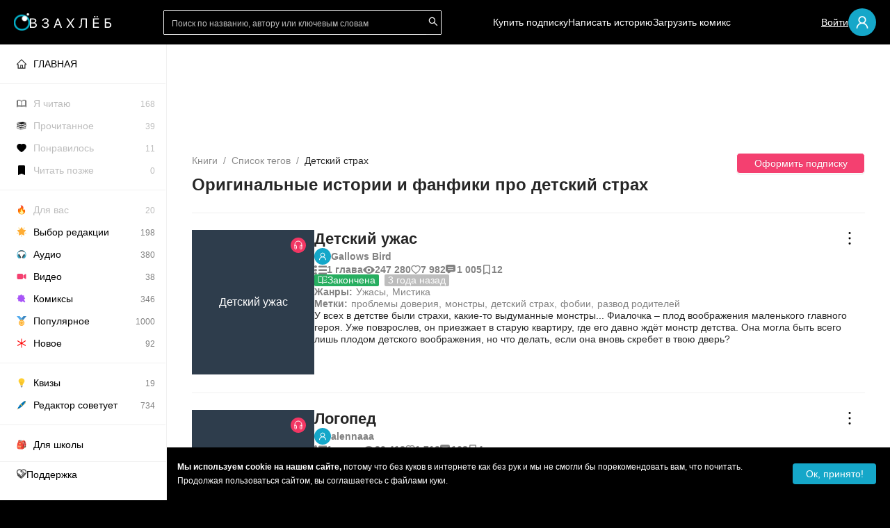

--- FILE ---
content_type: text/html; charset=utf-8
request_url: https://zahleb.me/tag/detskii-strah
body_size: 116153
content:
<!DOCTYPE html><html lang="ru"><head><meta charSet="utf-8"/><meta name="viewport" content="minimum-scale=1, initial-scale=1, width=device-width, shrink-to-fit=no, viewport-fit=cover"/><meta name="application-name" content="Взахлёб"/><meta name="apple-mobile-web-app-title" content="Взахлёб"/><meta name="apple-mobile-web-app-capable" content="yes"/><meta name="apple-mobile-web-app-status-bar-style" content="black"/><meta name="apple-itunes-app" content="app-id=1220327765"/><meta name="format-detection" content="address=no"/><meta name="mobile-web-app-capable" content="yes"/><meta name="msapplication-TileColor" content="#000000"/><meta name="msapplication-tap-highlight" content="no"/><link rel="manifest" href="/manifest.json"/><meta name="theme-color" content="#000000"/><meta name="twitter:card" content="summary"/><meta property="og:type" content="website"/><meta property="og:site_name" content="Взахлёб"/><link rel="icon" type="image/x-icon" href="/icon.ico"/><link rel="apple-touch-icon" sizes="57x57" href="/icon-57x57.png"/><link rel="apple-touch-icon" sizes="60x60" href="/icon-60x60.png"/><link rel="apple-touch-icon" sizes="72x72" href="/icon-72x72.png"/><link rel="apple-touch-icon" sizes="76x76" href="/icon-76x76.png"/><link rel="apple-touch-icon" sizes="114x114" href="/icon-114x114.png"/><link rel="apple-touch-icon" sizes="120x120" href="/icon-120x120.png"/><link rel="apple-touch-icon" sizes="144x144" href="/icon-144x144.png"/><link rel="apple-touch-icon" sizes="152x152" href="/icon-152x152.png"/><link rel="apple-touch-icon" sizes="180x180" href="/icon-180x180.png"/><link rel="apple-touch-startup-image" href="/ios-splash/splash-640x1136.png" media="(device-width: 320px) and (device-height: 568px) and (-webkit-device-pixel-ratio: 2) and (orientation: portrait)"/><link rel="apple-touch-startup-image" href="/ios-splash/splash-750x1334.png" media="(device-width: 375px) and (device-height: 667px) and (-webkit-device-pixel-ratio: 2) and (orientation: portrait)"/><link rel="apple-touch-startup-image" href="/ios-splash/splash-828х1792.png" media="(device-width: 414px) and (device-height: 896px) and (-webkit-device-pixel-ratio: 2) and (orientation: portrait)"/><link rel="apple-touch-startup-image" href="/ios-splash/splash-1080х1920.png" media="(device-width: 414px) and (device-height: 736px) and (-webkit-device-pixel-ratio: 3) and (orientation: portrait)"/><link rel="apple-touch-startup-image" href="/ios-splash/splash-1080x2340.png" media="(device-width: 375px) and (device-height: 812px) and (-webkit-device-pixel-ratio: 2) and (orientation: portrait)"/><link rel="apple-touch-startup-image" href="/ios-splash/splash-1125x2436.png" media="(device-width: 375px) and (device-height: 812px) and (-webkit-device-pixel-ratio: 3) and (orientation: portrait)"/><link rel="apple-touch-startup-image" href="/ios-splash/splash-1170х2532.png" media="(device-width: 390px) and (device-height: 844px) and (-webkit-device-pixel-ratio: 3) and (orientation: portrait)"/><link rel="apple-touch-startup-image" href="/ios-splash/splash-1179х2556.png" media="(device-width: 393px) and (device-height: 852px) and (-webkit-device-pixel-ratio: 3) and (orientation: portrait)"/><link rel="apple-touch-startup-image" href="/ios-splash/splash-1242x2688.png" media="(device-width: 414px) and (device-height: 896px) and (-webkit-device-pixel-ratio: 3) and (orientation: portrait)"/><link rel="apple-touch-startup-image" href="/ios-splash/splash-1284x2778.png" media="(device-width: 428px) and (device-height: 926px) and (-webkit-device-pixel-ratio: 3) and (orientation: portrait)"/><link rel="apple-touch-startup-image" href="/ios-splash/splash-1290х2796.png" media="(device-width: 430px) and (device-height: 932px) and (-webkit-device-pixel-ratio: 3) and (orientation: portrait)"/><link rel="apple-touch-startup-image" href="/ios-splash/splash-1536x2048.png" media="(min-device-width: 768px) and (max-device-width: 1024px) and (-webkit-min-device-pixel-ratio: 2) and (orientation: portrait)"/><link rel="apple-touch-startup-image" href="/ios-splash/splash-1488x2266.png" media="(min-device-width: 744px) and (max-device-width: 1133px) and (-webkit-min-device-pixel-ratio: 2) and (orientation: portrait)"/><link rel="apple-touch-startup-image" href="/ios-splash/splash-1536x2048.png" media="(min-device-width: 768px) and (max-device-width: 1024px) and (-webkit-min-device-pixel-ratio: 2) and (orientation: portrait)"/><link rel="apple-touch-startup-image" href="/ios-splash/splash-1620x2160.png" media="(min-device-width: 810px) and (max-device-width: 1080px) and (-webkit-min-device-pixel-ratio: 2) and (orientation: portrait)"/><link rel="apple-touch-startup-image" href="/ios-splash/splash-1640x2360.png" media="(min-device-width: 820px) and (max-device-width: 1180px) and (-webkit-min-device-pixel-ratio: 2) and (orientation: portrait)"/><link rel="apple-touch-startup-image" href="/ios-splash/splash-1668x2224.png" media="(min-device-width: 834px) and (max-device-width: 1112px) and (-webkit-min-device-pixel-ratio: 2) and (orientation: portrait)"/><link rel="apple-touch-startup-image" href="/ios-splash/splash-1668x2388.png" media="(min-device-width: 834px) and (max-device-width: 1194px) and (-webkit-min-device-pixel-ratio: 2) and (orientation: portrait)"/><link rel="apple-touch-startup-image" href="/ios-splash/splash-2048x2732.png" media="(min-device-width: 1024px) and (max-device-width: 1366px) and (-webkit-min-device-pixel-ratio: 2) and (orientation: portrait)"/><link rel="icon" type="image/png" sizes="192x192" href="/icon-192x192.png"/><link rel="icon" type="image/png" sizes="32x32" href="/icon-32x32.png"/><link rel="icon" type="image/png" sizes="96x96" href="/icon-96x96.png"/><link rel="icon" type="image/png" sizes="16x16" href="/icon-16x16.png"/><meta name="msapplication-TileImage" content="/icon-144x144.png"/><meta name="msapplication-config" content="/browserconfig.xml"/><meta name="google-site-verification" content="zMW0wWclx8KPeBMl7WcHdp2gJl6ZeJjpj05DRqkI_PM"/><meta name="yandex-verification" content="635de12f195717a8"/><link rel="preload" href="/img/logo/header_logo_text_ru.svg" as="image" fetchpriority="high"/><title>Детский страх - фанфики и романы читать онлайн бесплатно без регистрации на Взахлёб</title><meta name="description" content="Зацени наши лучшие истории по теме Детский страх 😉 Прикольный чат-формат и лихо закрученная интрига прилагаются!"/><meta name="next-head-count" content="56"/><link rel="preload" href="/_next/static/css/8acfd5834e44da79.css" as="style"/><link rel="stylesheet" href="/_next/static/css/8acfd5834e44da79.css" data-n-g=""/><link rel="preload" href="/_next/static/css/ea4191957e188b7d.css" as="style"/><link rel="stylesheet" href="/_next/static/css/ea4191957e188b7d.css" data-n-p=""/><link rel="preload" href="/_next/static/css/adb5cce4e11e71da.css" as="style"/><link rel="stylesheet" href="/_next/static/css/adb5cce4e11e71da.css"/><noscript data-n-css=""></noscript><script defer="" nomodule="" src="/_next/static/chunks/polyfills-c67a75d1b6f99dc8.js"></script><script defer="" src="/_next/static/chunks/1716-0b7fba798bf298a8.js"></script><script defer="" src="/_next/static/chunks/8893.d58c5f2b1706368e.js"></script><script src="/_next/static/chunks/webpack-c7444cf801867ccf.js" defer=""></script><script src="/_next/static/chunks/framework-ca706bf673a13738.js" defer=""></script><script src="/_next/static/chunks/main-dbaa31cc24c7982e.js" defer=""></script><script src="/_next/static/chunks/pages/_app-98aa71c25597e160.js" defer=""></script><script src="/_next/static/chunks/6607-ced187ac3ef990f1.js" defer=""></script><script src="/_next/static/chunks/8090-44f564bc7faa4ba5.js" defer=""></script><script src="/_next/static/chunks/2280-721ff5ab32b00586.js" defer=""></script><script src="/_next/static/chunks/pages/tag/%5Bid%5D-bc5bef8bf5e79d39.js" defer=""></script><script src="/_next/static/hAPRsEsezZo6e8GyeiIvC/_buildManifest.js" defer=""></script><script src="/_next/static/hAPRsEsezZo6e8GyeiIvC/_ssgManifest.js" defer=""></script></head><body><div id="__next"><img src="//p.cityadstrack.com/analytics.gif" width="0" height="0" alt="" style="display:none;border:0" aria-hidden="true"/><div style="position:absolute;z-index:-999;pointer-events:none"><svg width="24" height="24" viewBox="0 0 24 24" fill="none" xmlns="http://www.w3.org/2000/svg"><symbol id="icon-audio"><circle cx="12" cy="12" r="11" fill="#F23663"></circle><path fill-rule="evenodd" clip-rule="evenodd" d="M7 12.2338H8.5625C9.08027 12.2338 9.5 12.6839 9.5 13.2392V16.4231C9.5 16.9784 9.08027 17.4286 8.5625 17.4286H7.9375C7.41973 17.4286 7 16.9784 7 16.4231V12.2338Z" stroke="white"></path><path fill-rule="evenodd" clip-rule="evenodd" d="M17 12.2338H15.4375C14.9197 12.2338 14.5 12.6839 14.5 13.2392V16.4231C14.5 16.9784 14.9197 17.4286 15.4375 17.4286H16.0625C16.5803 17.4286 17 16.9784 17 16.4231V12.2338Z" stroke="white"></path><path d="M17 12.3114C17 13.8262 17 13.5508 17 11.4852C17 8.38675 14.9292 6 11.9971 6C9.06497 6 7 8.16112 7 11.2595C7 14.358 7 12.3114 7 12.3114" stroke="white"></path></symbol></svg><svg width="24" height="24" viewBox="0 0 24 24" fill="none" xmlns="http://www.w3.org/2000/svg" xmlns:xlink="http://www.w3.org/1999/xlink"><symbol id="icon-chat"><circle cx="12" cy="12" r="11" fill="#2D92EF"></circle><mask id="mask0_129_3" style="mask-type:alpha" maskUnits="userSpaceOnUse" x="6" y="6" width="12" height="12"><rect width="12" height="12" transform="matrix(-1 0 0 1 18 6)" fill="url(#pattern0_129_3)"></rect></mask><g mask="url(#mask0_129_3)"><rect width="12.5" height="14" transform="matrix(-1 0 0 1 18 5.49997)" fill="white"></rect></g><defs><pattern id="pattern0_129_3" patternContentUnits="objectBoundingBox" width="1" height="1"><use xlink:href="#image0_129_3" transform="scale(0.00195312)"></use></pattern><image id="image0_129_3" width="512" height="512" xlink:href="[data-uri]"></image></defs></symbol></svg><svg width="24" height="24" viewBox="0 0 24 24" fill="none" xmlns="http://www.w3.org/2000/svg" xmlns:xlink="http://www.w3.org/1999/xlink"><symbol id="icon-combo"><path d="M12 23C18.0751 23 23 18.0751 23 12C23 5.92487 18.0751 1 12 1C5.92487 1 1 5.92487 1 12C1 18.0751 5.92487 23 12 23Z" fill="#00C773"></path><mask id="mask0_709_37" style="mask-type:alpha" maskUnits="userSpaceOnUse" x="4" y="4" width="16" height="16"><rect x="4.875" y="4.875" width="14.25" height="14.25" fill="url(#pattern0_709_37)"></rect></mask><g mask="url(#mask0_709_37)"><rect x="4.875" y="4.875" width="14.25" height="14.25" fill="white"></rect></g><defs><pattern id="pattern0_709_37" patternContentUnits="objectBoundingBox" width="1" height="1"><use xlink:href="#image0_709_37" transform="scale(0.00195312)"></use></pattern><image id="image0_709_37" width="512" height="512" xlink:href="[data-uri]"></image></defs></symbol></svg><svg width="24" height="24" viewBox="0 0 24 24" fill="none" xmlns="http://www.w3.org/2000/svg" xmlns:xlink="http://www.w3.org/1999/xlink"><symbol id="icon-comics"><circle cx="12" cy="12" r="11" fill="#C300C7"></circle><path d="M12 9.5L11.0308 10.9538L9.5 11L10.5 12.5V14L12 13L13.5 14L13 12.5L14 11.5L13 11L12 9.5Z" fill="#C300C7"></path><mask id="mask0_402_79" style="mask-type:alpha" maskUnits="userSpaceOnUse" x="5" y="6" width="13" height="13"><rect x="5" y="6" width="13" height="13" fill="url(#pattern0_402_79)"></rect></mask><g mask="url(#mask0_402_79)"><rect x="5.92859" y="6" width="11.1429" height="12.0714" fill="white"></rect></g><mask id="mask1_402_79" style="mask-type:alpha" maskUnits="userSpaceOnUse" x="12" y="5" width="9" height="9"><rect x="12" y="5.89999" width="8.1" height="8.1" fill="url(#pattern1_402_79)"></rect></mask><g mask="url(#mask1_402_79)"><rect x="11.1" y="5" width="9.9" height="9.9" fill="#C300C7"></rect></g><mask id="mask2_402_79" style="mask-type:alpha" maskUnits="userSpaceOnUse" x="12" y="5" width="9" height="9"><rect x="12.9" y="5" width="8.1" height="8.1" fill="url(#pattern2_402_79)"></rect></mask><g mask="url(#mask2_402_79)"><rect x="12" y="4.10001" width="9.9" height="9.9" fill="white"></rect></g><defs><pattern id="pattern0_402_79" patternContentUnits="objectBoundingBox" width="1" height="1"><use xlink:href="#image0_402_79" transform="scale(0.00195312)"></use></pattern><pattern id="pattern1_402_79" patternContentUnits="objectBoundingBox" width="1" height="1"><use xlink:href="#image1_402_79" transform="scale(0.00195312)"></use></pattern><pattern id="pattern2_402_79" patternContentUnits="objectBoundingBox" width="1" height="1"><use xlink:href="#image1_402_79" transform="scale(0.00195312)"></use></pattern><image id="image0_402_79" width="512" height="512" xlink:href="[data-uri]"></image><image id="image1_402_79" width="512" height="512" xlink:href="[data-uri]"></image></defs></symbol></svg><svg width="24" height="24" viewBox="0 0 24 24" fill="none" xmlns="http://www.w3.org/2000/svg" xmlns:xlink="http://www.w3.org/1999/xlink"><symbol id="icon-prose"><circle cx="12" cy="12" r="11" fill="#EF672D"></circle><mask id="mask0_129_2" style="mask-type:alpha" maskUnits="userSpaceOnUse" x="6" y="6" width="12" height="12"><rect x="6" y="6" width="12" height="12" fill="url(#pattern0_129_2)"></rect></mask><g mask="url(#mask0_129_2)"><rect x="5.29688" y="5.57812" width="12.7031" height="12.4219" fill="white"></rect></g><defs><pattern id="pattern0_129_2" patternContentUnits="objectBoundingBox" width="1" height="1"><use xlink:href="#image0_129_2" transform="scale(0.00195312)"></use></pattern><image id="image0_129_2" width="512" height="512" xlink:href="[data-uri]"></image></defs></symbol></svg><svg width="24" height="24" viewBox="0 0 24 24" fill="none" xmlns="http://www.w3.org/2000/svg"><symbol id="icon-video"><circle cx="12" cy="12" r="11" fill="#6B2DEF"></circle><path d="M17 9.32295L17 12L17 14.6764C17 14.8251 16.8435 14.9218 16.7106 14.8553L14 13.5L14 10.6236C14 10.5479 14.0428 10.4786 14.1106 10.4447L16.7106 9.14472C16.8435 9.07823 17 9.17428 17 9.32295Z" stroke="white"></path><path d="M13.5 9H7.5C7.22386 9 7 9.22386 7 9.5V14.5C7 14.7761 7.22386 15 7.5 15H13.5C13.7761 15 14 14.7761 14 14.5V9.5C14 9.22386 13.7761 9 13.5 9Z" stroke="white"></path></symbol></svg><svg width="19" height="14" viewBox="0 0 19 14" fill="none" xmlns="http://www.w3.org/2000/svg"><symbol id="icon-list"><path d="M1.48179 0.036031C0.975067 0.163166 0.538113 0.477472 0.255378 0.922445C0.0313937 1.26853 -0.0567313 1.84064 0.0460813 2.26443C0.303113 3.31682 1.4414 3.9525 2.50991 3.63466C3.36179 3.38392 3.95663 2.53989 3.87585 1.70291C3.80241 0.968355 3.29569 0.336211 2.57601 0.0890038C2.31163 -0.00281596 1.74616 -0.0275366 1.48179 0.036031Z" fill="#828282"></path><path d="M6.94988 0.630551C5.89605 0.782407 5.46644 2.01138 6.21918 2.73181C6.31098 2.82363 6.48355 2.94017 6.59738 2.98961L6.80668 3.08496H12.3145H17.8223L18.0316 2.98961C18.263 2.8872 18.542 2.63293 18.6448 2.43516C18.9863 1.7783 18.6705 0.969577 17.9582 0.694118L17.7489 0.612893L12.443 0.609362C9.52388 0.60583 7.0527 0.616425 6.94988 0.630551Z" fill="#828282"></path><path d="M1.49297 5.03323C0.798987 5.19215 0.215161 5.76073 0.0499274 6.43172C-0.192415 7.41701 0.472191 8.43056 1.50766 8.66717C2.59085 8.91085 3.68507 8.19395 3.85765 7.12036C4.06327 5.83842 2.80749 4.72599 1.49297 5.03323Z" fill="#828282"></path><path d="M6.75093 5.65067C6.39476 5.76368 6.11202 6.00735 5.94679 6.34638C5.86601 6.50883 5.85132 6.59005 5.85132 6.84079C5.85132 7.17276 5.93944 7.4129 6.14874 7.64951C6.2846 7.8049 6.57835 7.98147 6.78765 8.03798C6.91249 8.06976 8.24171 8.07683 12.3873 8.06976L17.8217 8.05917L18.0273 7.96735C18.3174 7.83668 18.5156 7.64951 18.6552 7.37758C18.7617 7.16922 18.7764 7.10919 18.7764 6.84079C18.7764 6.5724 18.7617 6.51236 18.6552 6.304C18.5156 6.03207 18.3174 5.8449 18.0273 5.71423L17.8217 5.62242L12.3506 5.61535C8.31515 5.61182 6.8464 5.62242 6.75093 5.65067Z" fill="#828282"></path><path d="M1.62118 9.98624C0.637114 10.1558 -0.060544 11.0033 0.00554993 11.9462C0.0606282 12.702 0.556332 13.3306 1.29805 13.5955C1.61383 13.7085 2.26743 13.7085 2.57587 13.599C3.67376 13.207 4.18415 12.0275 3.68845 11.0316C3.54157 10.742 3.23681 10.41 2.9504 10.237C2.60157 10.0251 2.03243 9.91915 1.62118 9.98624Z" fill="#828282"></path><path d="M6.81321 10.6204C6.29548 10.737 5.88423 11.2066 5.84384 11.7258C5.7961 12.2626 6.13391 12.7817 6.66267 12.9865L6.87931 13.0713H12.3137H17.7481L17.9574 12.9901C18.6697 12.7146 18.9855 11.9059 18.644 11.249C18.5412 11.0513 18.2622 10.797 18.0308 10.6946L17.8215 10.5992L12.3871 10.5922C9.29174 10.5922 6.894 10.6028 6.81321 10.6204Z" fill="#828282"></path></symbol></svg><svg width="17" height="11" viewBox="0 0 17 11" fill="none" xmlns="http://www.w3.org/2000/svg"><symbol id="icon-view"><path fill-rule="evenodd" clip-rule="evenodd" d="M17 5.5C17 6.05 13.1944 11 8.5 11C3.80558 11 0 6.05 0 5.5C0 4.95 3.80558 0 8.5 0C13.1944 0 17 4.95 17 5.5ZM8.5 9.16927C10.5864 9.16927 12.2778 7.52765 12.2778 5.5026C12.2778 3.47756 10.5864 1.83594 8.5 1.83594C6.41359 1.83594 4.72222 3.47756 4.72222 5.5026C4.72222 7.52765 6.41359 9.16927 8.5 9.16927Z" fill="#828282"></path><ellipse cx="8.49021" cy="5.4974" rx="1.88889" ry="1.83333" fill="#828282"></ellipse></symbol></svg><svg width="14" height="13" fill="none" xmlns="http://www.w3.org/2000/svg"><symbol id="icon-comment" width="14" height="13"><path fill-rule="evenodd" clip-rule="evenodd" d="M0 2.563a2.5 2.5 0 0 1 2.5-2.5h8.653a2.5 2.5 0 0 1 2.5 2.5v5.016a2.5 2.5 0 0 1-2.5 2.5H7.228c-.732.766-1.333 1.214-1.91 1.643l-.178.133c-.535.4-1.214.405-1.74.176a1.702 1.702 0 0 1-.092-.044h-.097v-.053c-.445-.26-.801-.728-.801-1.343v-.512H2.08A2.082 2.082 0 0 1 0 7.997V2.563Zm3.51 1.015a.601.601 0 0 0 0 1.202h6.632a.601.601 0 1 0 0-1.202H3.51Zm-.6 3c0-.332.269-.601.6-.601h6.632a.601.601 0 1 1 0 1.202H3.51a.601.601 0 0 1-.602-.601Z" fill="#828282"></path></symbol></svg><svg width="14" height="14" viewBox="0 0 14 20" fill="none" xmlns="http://www.w3.org/2000/svg"><symbol id="icon-collection" width="14" height="14" viewBox="0 0 14 20"><path fill="#828282" d="M12 2v14.967l-4.212-1.805L7 14.824l-.788.338L2 16.967V2h10Zm0-2H2C.9 0 0 .9 0 2v18l7-3 7 3V2c0-1.1-.9-2-2-2Z"></path></symbol></svg><svg width="17" height="15" viewBox="0 0 17 15" fill="none" xmlns="http://www.w3.org/2000/svg"><symbol id="icon-finished" viewBox="0 0 17 15"><path d="M5.66675 1.125H1.41675V11.75H6.37508C7.57925 11.75 8.50008 12.6708 8.50008 13.875V3.95833C8.50008 2.4 7.22508 1.125 5.66675 1.125Z" stroke="white" stroke-linecap="round" stroke-linejoin="round"></path><path d="M11.3333 7.50016L12.7499 8.91683L15.5833 6.0835" stroke="white" stroke-linecap="round" stroke-linejoin="round"></path><path d="M15.5833 3.25V1.125H11.3333C9.775 1.125 8.5 2.4 8.5 3.95833V13.875C8.5 12.6708 9.42083 11.75 10.625 11.75H15.5833V10.1208" stroke="white" stroke-linecap="round" stroke-linejoin="round"></path></symbol></svg><svg viewBox="64 64 896 896" focusable="false" fill="currentColor"><symbol viewBox="64 64 896 896" id="antd-heart-outlined"><path d="M923 283.6a260.04 260.04 0 00-56.9-82.8 264.4 264.4 0 00-84-55.5A265.34 265.34 0 00679.7 125c-49.3 0-97.4 13.5-139.2 39-10 6.1-19.5 12.8-28.5 20.1-9-7.3-18.5-14-28.5-20.1-41.8-25.5-89.9-39-139.2-39-35.5 0-69.9 6.8-102.4 20.3-31.4 13-59.7 31.7-84 55.5a258.44 258.44 0 00-56.9 82.8c-13.9 32.3-21 66.6-21 101.9 0 33.3 6.8 68 20.3 103.3 11.3 29.5 27.5 60.1 48.2 91 32.8 48.9 77.9 99.9 133.9 151.6 92.8 85.7 184.7 144.9 188.6 147.3l23.7 15.2c10.5 6.7 24 6.7 34.5 0l23.7-15.2c3.9-2.5 95.7-61.6 188.6-147.3 56-51.7 101.1-102.7 133.9-151.6 20.7-30.9 37-61.5 48.2-91 13.5-35.3 20.3-70 20.3-103.3.1-35.3-7-69.6-20.9-101.9zM512 814.8S156 586.7 156 385.5C156 283.6 240.3 201 344.3 201c73.1 0 136.5 40.8 167.7 100.4C543.2 241.8 606.6 201 679.7 201c104 0 188.3 82.6 188.3 184.5 0 201.2-356 429.3-356 429.3z" stroke="currentColor"></path></symbol></svg><svg viewBox="64 64 896 896" focusable="false"><symbol viewBox="64 64 896 896" id="antd-more-outlined"><path d="M456 231a56 56 0 10112 0 56 56 0 10-112 0zm0 280a56 56 0 10112 0 56 56 0 10-112 0zm0 280a56 56 0 10112 0 56 56 0 10-112 0z"></path></symbol></svg><svg viewBox="64 64 896 896" focusable="false"><symbol viewBox="64 64 896 896" id="antd-user-outlined"><path fill="white" d="M858.5 763.6a374 374 0 00-80.6-119.5 375.63 375.63 0 00-119.5-80.6c-.4-.2-.8-.3-1.2-.5C719.5 518 760 444.7 760 362c0-137-111-248-248-248S264 225 264 362c0 82.7 40.5 156 102.8 201.1-.4.2-.8.3-1.2.5-44.8 18.9-85 46-119.5 80.6a375.63 375.63 0 00-80.6 119.5A371.7 371.7 0 00136 901.8a8 8 0 008 8.2h60c4.4 0 7.9-3.5 8-7.8 2-77.2 33-149.5 87.8-204.3 56.7-56.7 132-87.9 212.2-87.9s155.5 31.2 212.2 87.9C779 752.7 810 825 812 902.2c.1 4.4 3.6 7.8 8 7.8h60a8 8 0 008-8.2c-1-47.8-10.9-94.3-29.5-138.2zM512 534c-45.9 0-89.1-17.9-121.6-50.4S340 407.9 340 362c0-45.9 17.9-89.1 50.4-121.6S466.1 190 512 190s89.1 17.9 121.6 50.4S684 316.1 684 362c0 45.9-17.9 89.1-50.4 121.6S557.9 534 512 534z" stroke="white"></path></symbol></svg><svg viewBox="64 64 896 896" focusable="false"><symbol viewBox="64 64 896 896" id="antd-edit-outlined"><path d="M257.7 752c2 0 4-.2 6-.5L431.9 722c2-.4 3.9-1.3 5.3-2.8l423.9-423.9a9.96 9.96 0 000-14.1L694.9 114.9c-1.9-1.9-4.4-2.9-7.1-2.9s-5.2 1-7.1 2.9L256.8 538.8c-1.5 1.5-2.4 3.3-2.8 5.3l-29.5 168.2a33.5 33.5 0 009.4 29.8c6.6 6.4 14.9 9.9 23.8 9.9zm67.4-174.4L687.8 215l73.3 73.3-362.7 362.6-88.9 15.7 15.6-89zM880 836H144c-17.7 0-32 14.3-32 32v36c0 4.4 3.6 8 8 8h784c4.4 0 8-3.6 8-8v-36c0-17.7-14.3-32-32-32z" fill="white"></path>\
  </symbol></svg></div><div class="layout_wrapper"><div style="bottom:90px" class="ant-back-top"></div><header class="layout_header"><div class="layout_header_links"><span role="img" aria-label="menu" tabindex="-1" class="anticon anticon-menu layout_header_icon"><svg viewBox="64 64 896 896" focusable="false" data-icon="menu" width="1em" height="1em" fill="currentColor" aria-hidden="true"><path d="M904 160H120c-4.4 0-8 3.6-8 8v64c0 4.4 3.6 8 8 8h784c4.4 0 8-3.6 8-8v-64c0-4.4-3.6-8-8-8zm0 624H120c-4.4 0-8 3.6-8 8v64c0 4.4 3.6 8 8 8h784c4.4 0 8-3.6 8-8v-64c0-4.4-3.6-8-8-8zm0-312H120c-4.4 0-8 3.6-8 8v64c0 4.4 3.6 8 8 8h784c4.4 0 8-3.6 8-8v-64c0-4.4-3.6-8-8-8z"></path></svg></span><a class="default pointer" href="/"><div class="layout_header_logo"><div><svg width="23" height="25" viewBox="0 0 23 25" fill="none" xmlns="http://www.w3.org/2000/svg" xmlns:xlink="http://www.w3.org/1999/xlink"><rect width="23" height="25" fill="url(#pattern_header_icon)"></rect><defs><pattern id="pattern_header_icon" patternContentUnits="objectBoundingBox" width="1" height="1"><use xlink:href="#image_header_icon" transform="translate(0 -0.000936768) scale(0.00234192 0.00215457)"></use></pattern><image id="image_header_icon" width="427" height="465" xlink:href="[data-uri]"></image></defs></svg></div><img alt="" fetchpriority="high" width="118" height="18" decoding="async" data-nimg="1" style="color:transparent;background-size:cover;background-position:50% 50%;background-repeat:no-repeat;background-image:url(&quot;data:image/svg+xml;charset=utf-8,%3Csvg xmlns=&#x27;http://www.w3.org/2000/svg&#x27; viewBox=&#x27;0 0 118 18&#x27;%3E%3Cfilter id=&#x27;b&#x27; color-interpolation-filters=&#x27;sRGB&#x27;%3E%3CfeGaussianBlur stdDeviation=&#x27;20&#x27;/%3E%3CfeColorMatrix values=&#x27;1 0 0 0 0 0 1 0 0 0 0 0 1 0 0 0 0 0 100 -1&#x27; result=&#x27;s&#x27;/%3E%3CfeFlood x=&#x27;0&#x27; y=&#x27;0&#x27; width=&#x27;100%25&#x27; height=&#x27;100%25&#x27;/%3E%3CfeComposite operator=&#x27;out&#x27; in=&#x27;s&#x27;/%3E%3CfeComposite in2=&#x27;SourceGraphic&#x27;/%3E%3CfeGaussianBlur stdDeviation=&#x27;20&#x27;/%3E%3C/filter%3E%3Cimage width=&#x27;100%25&#x27; height=&#x27;100%25&#x27; x=&#x27;0&#x27; y=&#x27;0&#x27; preserveAspectRatio=&#x27;none&#x27; style=&#x27;filter: url(%23b);&#x27; href=&#x27;/img/logo/header_logo_text_ru.svg&#x27;/%3E%3C/svg%3E&quot;)" src="/img/logo/header_logo_text_ru.svg"/></div></a></div><span class="ant-input-group ant-input-group-compact Search_searchInput__tLhl_ layout_header_searchBar"><span class="ant-input-group-wrapper ant-input-search ant-input-search-with-button"><span class="ant-input-wrapper ant-input-group"><span class="ant-input-affix-wrapper ant-input-affix-wrapper-borderless"><input placeholder="Поиск по названию, автору или ключевым словам" class="ant-input ant-input-borderless" type="text" value=""/><span class="ant-input-suffix"><span class="ant-input-clear-icon ant-input-clear-icon-hidden" role="button" tabindex="-1"><span role="img" aria-label="close-circle" class="anticon anticon-close-circle"><svg fill-rule="evenodd" viewBox="64 64 896 896" focusable="false" data-icon="close-circle" width="1em" height="1em" fill="currentColor" aria-hidden="true"><path d="M512 64c247.4 0 448 200.6 448 448S759.4 960 512 960 64 759.4 64 512 264.6 64 512 64zm127.98 274.82h-.04l-.08.06L512 466.75 384.14 338.88c-.04-.05-.06-.06-.08-.06a.12.12 0 00-.07 0c-.03 0-.05.01-.09.05l-45.02 45.02a.2.2 0 00-.05.09.12.12 0 000 .07v.02a.27.27 0 00.06.06L466.75 512 338.88 639.86c-.05.04-.06.06-.06.08a.12.12 0 000 .07c0 .03.01.05.05.09l45.02 45.02a.2.2 0 00.09.05.12.12 0 00.07 0c.02 0 .04-.01.08-.05L512 557.25l127.86 127.87c.04.04.06.05.08.05a.12.12 0 00.07 0c.03 0 .05-.01.09-.05l45.02-45.02a.2.2 0 00.05-.09.12.12 0 000-.07v-.02a.27.27 0 00-.05-.06L557.25 512l127.87-127.86c.04-.04.05-.06.05-.08a.12.12 0 000-.07c0-.03-.01-.05-.05-.09l-45.02-45.02a.2.2 0 00-.09-.05.12.12 0 00-.07 0z"></path></svg></span></span></span></span><span class="ant-input-group-addon"><button type="button" class="ant-btn ant-btn-primary ant-input-search-button"><span role="img" aria-label="search" class="anticon anticon-search"><svg viewBox="64 64 896 896" focusable="false" data-icon="search" width="1em" height="1em" fill="currentColor" aria-hidden="true"><path d="M909.6 854.5L649.9 594.8C690.2 542.7 712 479 712 412c0-80.2-31.3-155.4-87.9-212.1-56.6-56.7-132-87.9-212.1-87.9s-155.5 31.3-212.1 87.9C143.2 256.5 112 331.8 112 412c0 80.1 31.3 155.5 87.9 212.1C256.5 680.8 331.8 712 412 712c67 0 130.6-21.8 182.7-62l259.7 259.6a8.2 8.2 0 0011.6 0l43.6-43.5a8.2 8.2 0 000-11.6zM570.4 570.4C528 612.7 471.8 636 412 636s-116-23.3-158.4-65.6C211.3 528 188 471.8 188 412s23.3-116.1 65.6-158.4C296 211.3 352.2 188 412 188s116.1 23.2 158.4 65.6S636 352.2 636 412s-23.3 116.1-65.6 158.4z"></path></svg></span></button></span></span></span></span><div class="layout_header_links"><a class="default layout_header_link pointer" href="/tag/buy_premium">Купить подписку</a><a class="default layout_header_link pointer" target="" href="/stories">Написать историю</a><a class="default layout_header_link pointer" target="" href="/works/add?type=comics">Загрузить комикс</a></div><div class="layout_header_profile"><a class="default layout_header_link layout_header_link_profile pointer">Войти</a><span disabled="" style="width:40px;height:40px;line-height:40px;font-size:20px" class="ant-avatar ant-avatar-circle ant-avatar-icon ant-dropdown-trigger layout_header_avatar"><span role="img" aria-label="user" class="anticon anticon-user"><svg viewBox="64 64 896 896" focusable="false" data-icon="user" width="1em" height="1em" fill="currentColor" aria-hidden="true"><path d="M858.5 763.6a374 374 0 00-80.6-119.5 375.63 375.63 0 00-119.5-80.6c-.4-.2-.8-.3-1.2-.5C719.5 518 760 444.7 760 362c0-137-111-248-248-248S264 225 264 362c0 82.7 40.5 156 102.8 201.1-.4.2-.8.3-1.2.5-44.8 18.9-85 46-119.5 80.6a375.63 375.63 0 00-80.6 119.5A371.7 371.7 0 00136 901.8a8 8 0 008 8.2h60c4.4 0 7.9-3.5 8-7.8 2-77.2 33-149.5 87.8-204.3 56.7-56.7 132-87.9 212.2-87.9s155.5 31.2 212.2 87.9C779 752.7 810 825 812 902.2c.1 4.4 3.6 7.8 8 7.8h60a8 8 0 008-8.2c-1-47.8-10.9-94.3-29.5-138.2zM512 534c-45.9 0-89.1-17.9-121.6-50.4S340 407.9 340 362c0-45.9 17.9-89.1 50.4-121.6S466.1 190 512 190s89.1 17.9 121.6 50.4S684 316.1 684 362c0 45.9-17.9 89.1-50.4 121.6S557.9 534 512 534z"></path></svg></span></span></div></header><div class="layout_wrapper"><div class="layout_inner_wrapper"><main class="layout_body"><span style="font-size:0"></span><div class="TopAdsContainer_topAdsContainer__6ecL4"></div><div class="layout_row"><div class="layout_content"><div class="ant-space ant-space-horizontal ant-space-align-center _id__container__Pit_O"><div class="ant-space-item" style="margin-right:8px"><nav class="ant-breadcrumb"><ol itemscope="" itemType="https://schema.org/BreadcrumbList"><li itemProp="itemListElement" itemscope="" itemType="https://schema.org/ListItem"><span class="ant-breadcrumb-link"><a class="default pointer" itemProp="item" href="/">Книги</a><meta itemProp="name" content="Книги"/></span><span class="ant-breadcrumb-separator">/</span><meta itemProp="position" content="0"/></li><li itemProp="itemListElement" itemscope="" itemType="https://schema.org/ListItem"><span class="ant-breadcrumb-link"><a class="default pointer" itemProp="item" href="/tag">Список тегов</a><meta itemProp="name" content="Список тегов"/></span><span class="ant-breadcrumb-separator">/</span><meta itemProp="position" content="1"/></li><li itemProp="itemListElement" itemscope="" itemType="https://schema.org/ListItem"><span class="ant-breadcrumb-link">Детский страх<meta itemProp="name" content="Детский страх"/></span><span class="ant-breadcrumb-separator">/</span><meta itemProp="position" content="2"/></li></ol></nav></div><div class="ant-space-item"><a class="default pointer" href="/buy_premium"><button type="button" class="ant-btn ant-btn-primary PrimaryButton_button___WRoF PrimaryButton_button-pink__Z6dD_ ButtonBuy_button__Ezhgn"><span>Оформить подписку</span></button></a></div></div><h1 class="ant-typography _id__title__BS3X9 withoutMargin">Оригинальные истории и фанфики про детский страх</h1><div class="StoryList_container__mJutE"></div></div><div class="layout_vertical_ads_col"></div></div></main><span style="font-size:0"></span><footer class="layout_footer"><div class="layout_footer_contentWrapper"><div class="layout_footer_footerContent"><div class="layout_footer_leftBar"><a class="default pointer" href="/"><div class="layout_footer_logo"><img alt="" loading="lazy" width="23" height="25" decoding="async" data-nimg="1" style="color:transparent" src="/img/logo/header_logo_icon.svg"/><img alt="" loading="lazy" width="118" height="18" decoding="async" data-nimg="1" style="color:transparent;background-size:cover;background-position:50% 50%;background-repeat:no-repeat;background-image:url(&quot;data:image/svg+xml;charset=utf-8,%3Csvg xmlns=&#x27;http://www.w3.org/2000/svg&#x27; viewBox=&#x27;0 0 118 18&#x27;%3E%3Cfilter id=&#x27;b&#x27; color-interpolation-filters=&#x27;sRGB&#x27;%3E%3CfeGaussianBlur stdDeviation=&#x27;20&#x27;/%3E%3CfeColorMatrix values=&#x27;1 0 0 0 0 0 1 0 0 0 0 0 1 0 0 0 0 0 100 -1&#x27; result=&#x27;s&#x27;/%3E%3CfeFlood x=&#x27;0&#x27; y=&#x27;0&#x27; width=&#x27;100%25&#x27; height=&#x27;100%25&#x27;/%3E%3CfeComposite operator=&#x27;out&#x27; in=&#x27;s&#x27;/%3E%3CfeComposite in2=&#x27;SourceGraphic&#x27;/%3E%3CfeGaussianBlur stdDeviation=&#x27;20&#x27;/%3E%3C/filter%3E%3Cimage width=&#x27;100%25&#x27; height=&#x27;100%25&#x27; x=&#x27;0&#x27; y=&#x27;0&#x27; preserveAspectRatio=&#x27;none&#x27; style=&#x27;filter: url(%23b);&#x27; href=&#x27;/img/logo/header_logo_text_ru.svg&#x27;/%3E%3C/svg%3E&quot;)" src="/img/logo/header_logo_text_ru.svg"/></div></a><div class="ant-list layout_footer_menu"><div class="ant-spin-nested-loading"><div class="ant-spin-container"><li class="ant-list-item"><a class="default pointer" href="/">Каталог</a></li><li class="ant-list-item"><a class="default pointer" href="/stories">Написать историю</a></li><li class="ant-list-item"><a class="default pointer" target="_blank" rel="nofollow noopener noreferrer" href="https://zahleb.me/s/resolut.group">Сайт компании</a></li><li class="ant-list-item"><a>Модуль «Издатель»</a></li><li class="ant-list-item"><div class="ant-space ant-space-vertical ant-space-align-start LangSwitcher_wrapper__Vl0nt" style="flex-wrap:wrap;margin-bottom:-8px"><div class="ant-space-item" style="margin-bottom:8px"><p><img alt="" loading="lazy" width="18" height="18" decoding="async" data-nimg="1" style="color:transparent" src="/img/footer/footer_warning_18_white.svg"/>Может содержать контент 18+</p></div><div class="ant-space-item"><div class="LangSwitcher_copyright__artJA"><div>©2026 ООО «Резолют»</div><div class="ant-dropdown-trigger">Русский <span role="img" aria-label="caret-down" class="anticon anticon-caret-down"><svg viewBox="0 0 1024 1024" focusable="false" data-icon="caret-down" width="1em" height="1em" fill="currentColor" aria-hidden="true"><path d="M840.4 300H183.6c-19.7 0-30.7 20.8-18.5 35l328.4 380.8c9.4 10.9 27.5 10.9 37 0L858.9 335c12.2-14.2 1.2-35-18.5-35z"></path></svg></span></div></div></div></div></li></div></div></div></div><div class="ant-divider ant-divider-vertical layout_footer_divider" role="separator"></div><div class="layout_footer_rightBar"><div class="layout_footer_info"><div class="ant-space ant-space-vertical layout_footer_questions" style="flex-wrap:wrap;margin-bottom:-8px"><div class="ant-space-item" style="margin-bottom:8px"><div class="ant-typography layout_footer_subheader">Вопросы и предложения</div></div><div class="ant-space-item" style="margin-bottom:8px"><a class="default pointer" target="_blank" href="mailto:help.vzahleb@gmail.com">help.vzahleb@gmail.com</a></div><div class="ant-space-item"><a class="default pointer" target="_blank" rel="nofollow noopener noreferrer" href="https://t.me/zahlebsupport">@zahlebsupport</a></div></div><div class="ant-space ant-space-vertical" style="flex-wrap:wrap;margin-bottom:-8px"><div class="ant-space-item" style="margin-bottom:8px"><div class="ant-typography layout_footer_subheader">Мы в социальных сетях</div></div><div class="ant-space-item"><div class="layout_footer_social"><a class="default pointer" target="_blank" rel="nofollow noopener noreferrer" href="https://youtube.com/@vzahlyob"><img alt="youtube" loading="lazy" width="40" height="40" decoding="async" data-nimg="1" style="color:transparent" src="/img/footer/footer_youtube.svg"/></a><a class="default pointer" target="_blank" rel="nofollow noopener noreferrer" href="https://vk.com/vzakhlyob"><img alt="vk" loading="lazy" width="40" height="40" decoding="async" data-nimg="1" style="color:transparent" src="/img/footer/footer_vk.svg"/></a><a class="default pointer" target="_blank" rel="nofollow noopener noreferrer" href="https://t.me/vzhleb"><img alt="telegram" loading="lazy" width="40" height="40" decoding="async" data-nimg="1" style="color:transparent" src="/img/footer/footer_telegram.svg"/></a><a class="default pointer" target="_blank" rel="nofollow noopener noreferrer" href="https://tiktok.com/@vzhlb"><img alt="tiktok" loading="lazy" width="40" height="40" decoding="async" data-nimg="1" style="color:transparent" src="/img/footer/footer_tiktok.svg"/></a></div></div></div></div><div class="layout_footer_info"><div class="ant-space ant-space-vertical" style="flex-wrap:wrap;margin-bottom:-8px"><div class="ant-space-item" style="margin-bottom:8px"><div class="ant-typography layout_footer_subheader">Пользователям</div></div><div class="ant-space-item" style="margin-bottom:8px"><a class="default pointer" target="_blank" href="/legal/user-agreement.html">Пользовательское соглашение</a></div><div class="ant-space-item" style="margin-bottom:8px"><a class="default pointer" target="_blank" href="/legal/privacy-policy.html">Политика конфиденциальности</a></div><div class="ant-space-item" style="margin-bottom:8px"><a class="default pointer" target="_blank" href="/legal/personal-data-policy.html">Политика обработки персональных данных</a></div><div class="ant-space-item" style="margin-bottom:8px"><a class="default pointer" target="_blank" href="/legal/personal-data-consent.html">Согласие на обработку персональных данных</a></div><div class="ant-space-item" style="margin-bottom:8px"><a class="default pointer" target="_blank" href="/legal/recommendations-policy.html">Правила применения рекомендательных технологий</a></div><div class="ant-space-item" style="margin-bottom:8px"><a class="default pointer" target="_blank" href="/legal/referral-program-terms.html">Условия использования реферальной программы</a></div><div class="ant-space-item"><a class="default pointer" target="_blank" href="/legal/agency-agreement.html">Агентский договор</a></div></div><div class="ant-space ant-space-vertical" style="flex-wrap:wrap;margin-bottom:-8px"><div class="ant-space-item" style="margin-bottom:8px"><div class="ant-typography layout_footer_subheader">Скачать приложение</div></div><div class="ant-space-item"><div class="layout_footer_apps"><a class="default pointer" target="_blank" rel="nofollow noopener noreferrer" href="https://apps.apple.com/app/id1220327765"><img alt="" loading="lazy" width="112" height="35" decoding="async" data-nimg="1" style="color:transparent;background-size:cover;background-position:50% 50%;background-repeat:no-repeat;background-image:url(&quot;data:image/svg+xml;charset=utf-8,%3Csvg xmlns=&#x27;http://www.w3.org/2000/svg&#x27; viewBox=&#x27;0 0 112 35&#x27;%3E%3Cfilter id=&#x27;b&#x27; color-interpolation-filters=&#x27;sRGB&#x27;%3E%3CfeGaussianBlur stdDeviation=&#x27;20&#x27;/%3E%3CfeColorMatrix values=&#x27;1 0 0 0 0 0 1 0 0 0 0 0 1 0 0 0 0 0 100 -1&#x27; result=&#x27;s&#x27;/%3E%3CfeFlood x=&#x27;0&#x27; y=&#x27;0&#x27; width=&#x27;100%25&#x27; height=&#x27;100%25&#x27;/%3E%3CfeComposite operator=&#x27;out&#x27; in=&#x27;s&#x27;/%3E%3CfeComposite in2=&#x27;SourceGraphic&#x27;/%3E%3CfeGaussianBlur stdDeviation=&#x27;20&#x27;/%3E%3C/filter%3E%3Cimage width=&#x27;100%25&#x27; height=&#x27;100%25&#x27; x=&#x27;0&#x27; y=&#x27;0&#x27; preserveAspectRatio=&#x27;none&#x27; style=&#x27;filter: url(%23b);&#x27; href=&#x27;/img/footer/footer_app_store_badge.svg&#x27;/%3E%3C/svg%3E&quot;)" src="/img/footer/footer_app_store_badge.svg"/></a><a class="default pointer" target="_blank" rel="nofollow noopener noreferrer" href="https://play.google.com/store/apps/details?id=zahleb.me"><img alt="" loading="lazy" width="112" height="35" decoding="async" data-nimg="1" style="color:transparent;background-size:cover;background-position:50% 50%;background-repeat:no-repeat;background-image:url(&quot;data:image/svg+xml;charset=utf-8,%3Csvg xmlns=&#x27;http://www.w3.org/2000/svg&#x27; viewBox=&#x27;0 0 112 35&#x27;%3E%3Cfilter id=&#x27;b&#x27; color-interpolation-filters=&#x27;sRGB&#x27;%3E%3CfeGaussianBlur stdDeviation=&#x27;20&#x27;/%3E%3CfeColorMatrix values=&#x27;1 0 0 0 0 0 1 0 0 0 0 0 1 0 0 0 0 0 100 -1&#x27; result=&#x27;s&#x27;/%3E%3CfeFlood x=&#x27;0&#x27; y=&#x27;0&#x27; width=&#x27;100%25&#x27; height=&#x27;100%25&#x27;/%3E%3CfeComposite operator=&#x27;out&#x27; in=&#x27;s&#x27;/%3E%3CfeComposite in2=&#x27;SourceGraphic&#x27;/%3E%3CfeGaussianBlur stdDeviation=&#x27;20&#x27;/%3E%3C/filter%3E%3Cimage width=&#x27;100%25&#x27; height=&#x27;100%25&#x27; x=&#x27;0&#x27; y=&#x27;0&#x27; preserveAspectRatio=&#x27;none&#x27; style=&#x27;filter: url(%23b);&#x27; href=&#x27;/img/footer/footer_google_play_badge.svg&#x27;/%3E%3C/svg%3E&quot;)" src="/img/footer/footer_google_play_badge.svg"/></a><a class="default pointer" target="_blank" rel="nofollow noopener noreferrer" href="https://appgallery.huawei.com/#/app/C101490547"><img alt="" loading="lazy" width="112" height="35" decoding="async" data-nimg="1" style="color:transparent;background-size:cover;background-position:50% 50%;background-repeat:no-repeat;background-image:url(&quot;data:image/svg+xml;charset=utf-8,%3Csvg xmlns=&#x27;http://www.w3.org/2000/svg&#x27; viewBox=&#x27;0 0 112 35&#x27;%3E%3Cfilter id=&#x27;b&#x27; color-interpolation-filters=&#x27;sRGB&#x27;%3E%3CfeGaussianBlur stdDeviation=&#x27;20&#x27;/%3E%3CfeColorMatrix values=&#x27;1 0 0 0 0 0 1 0 0 0 0 0 1 0 0 0 0 0 100 -1&#x27; result=&#x27;s&#x27;/%3E%3CfeFlood x=&#x27;0&#x27; y=&#x27;0&#x27; width=&#x27;100%25&#x27; height=&#x27;100%25&#x27;/%3E%3CfeComposite operator=&#x27;out&#x27; in=&#x27;s&#x27;/%3E%3CfeComposite in2=&#x27;SourceGraphic&#x27;/%3E%3CfeGaussianBlur stdDeviation=&#x27;20&#x27;/%3E%3C/filter%3E%3Cimage width=&#x27;100%25&#x27; height=&#x27;100%25&#x27; x=&#x27;0&#x27; y=&#x27;0&#x27; preserveAspectRatio=&#x27;none&#x27; style=&#x27;filter: url(%23b);&#x27; href=&#x27;/img/footer/footer_app_gallery_badge.svg&#x27;/%3E%3C/svg%3E&quot;)" src="/img/footer/footer_app_gallery_badge.svg"/></a></div></div></div></div><div class="layout_footer_lineBreak"></div><div class="layout_footer_info"><div class="ant-space ant-space-vertical" style="flex-wrap:wrap;margin-bottom:-8px"><div class="ant-space-item" style="margin-bottom:8px"><div class="ant-typography layout_footer_subheader">Реквизиты</div></div><div class="ant-space-item" style="margin-bottom:8px"><span>ООО «Резолют», ИНН: 7325173506, КПП: 732501001, ОГРН: 1217300005581</span></div><div class="ant-space-item"><div class="layout_footer_requisites"><span>432025, Ульяновская область, г. Ульяновск, ул. Ватутина, дом 49/2а, Литер Б, помещение 2</span><span>hello@resolut.group</span><span>+7(937)274-82-12</span></div></div></div></div></div></div></div></footer></div></div></div></div><script id="__NEXT_DATA__" type="application/json">{"props":{"pageProps":{"tag":{"createdAt":"2023-05-17T06:26:53.057Z","updatedAt":"2024-01-31T11:49:43.397Z","lang":"ru","textId":"detskii-strah","title":"Детский страх","isGroup":false,"groupId":"Q0em8OiNQB","extra":{"h1":"детский страх"},"objectId":"8be0TDlZ0o"},"section":"tag-detskii-strah","preload":[{"objectId":"G6gOUOMXah","textId":"ru-kid-horror","title":"Детский ужас","shortAuthor":"Gallows Bird","coverImage":"https://files.zahleb.me/images/kid-horror/cover-original.jpg","contentType":"audioStory","ageRating":12,"episodesCount":"1","continued":false,"subtitle":"У всех в детстве были страхи, какие-то выдуманные монстры... Фиалочка – плод воображения маленького главного героя. Уже повзрослев, он приезжает в старую квартиру, где его давно ждёт монстр детства. Она могла быть всего лишь плодом детского воображения, но что делать, если она вновь скребет в твою дверь? ","readersCount":247280,"likes":7982,"readLater":12,"commentsCount":1005,"hasAudio":true,"isVideo":false,"isComics":false,"latestEpisodeRelease":1655446440000,"genres":[{"title":"Ужасы","textId":"horror","objectId":"NmjNlS69E2"},{"title":"Мистика","textId":"mystery","objectId":"HTWHsA4Vz4"}],"marks":[{"title":"Проблемы доверия","textId":"problemy-doveriya","objectId":"UL7fS2bL9X"},{"title":"Монстры","textId":"monstry","objectId":"Cp0q039Fmm"},{"title":"Детский страх","textId":"detskii-strah","objectId":"8be0TDlZ0o"},{"title":"Фобии","textId":"fobii","objectId":"jkBBD0xWxV"},{"title":"Развод родителей","textId":"razvod-roditelei","objectId":"42qdReeGhp"}],"isLiked":false,"isReadLater":false},{"objectId":"IsTqBvln6c","textId":"ru-Speech-therapist","title":"Логопед","shortAuthor":"alennaaa","coverImage":"https://files.zahleb.me/images/Speech-therapist/cover-original.jpg?t=1709632465","contentType":"audioStory","ageRating":12,"episodesCount":"1","continued":false,"subtitle":"Она - логопед с восьмилетним стажем, девушка, любящая свою работу и трепетно относящаяся к своим клиентам. В очередной рабочий день к ней пришёл необычный ребёнок. Или действительность на самом деле другая?","readersCount":30412,"likes":1712,"readLater":4,"commentsCount":168,"hasAudio":true,"isVideo":false,"isComics":false,"latestEpisodeRelease":1660165260000,"genres":[{"title":"Мистика","textId":"mystery","objectId":"HTWHsA4Vz4"},{"title":"Драма","textId":"drama","objectId":"L6oDjbYCyk"}],"marks":[{"title":"Всё не то, чем кажется","textId":"vse-ne-to-chem-kajetsya","objectId":"IeYik4CuGO"},{"title":"Открытый финал","textId":"otkrytyi-final","objectId":"x3vYFNFEQS"},{"title":"Сильные переживания","textId":"silnye-perejivaniya","objectId":"AhtvKznV81"},{"title":"Сумасшествие","textId":"sumasshestvie","objectId":"h4gzGgecsn"},{"title":"Галлюцинации / иллюзии","textId":"gallucinacii-illuzii","objectId":"IGp1CnvFCg"},{"title":"Психологические травмы","textId":"psihologicheskie-travmy","objectId":"oaeXoF0SpS"},{"title":"Детский страх","textId":"detskii-strah","objectId":"8be0TDlZ0o"},{"title":"Психология","textId":"psihologiya","objectId":"6w7GH01GZm"}],"isLiked":false,"isReadLater":false},{"objectId":"caEGTsCN38","textId":"ru-Mystery-4","title":"Мистика. Сезон 4","shortAuthor":"Сборник страшных историй","coverImage":"https://files.zahleb.me/images/Mystery-4/cover-original.jpg","contentType":"audioStory","ageRating":12,"episodesCount":"5","continued":false,"subtitle":"Мёртвых бояться не стоит, опасаться надо живых - Мистика возвращается. Озвучено командой Взахлёб.","readersCount":24640,"likes":1008,"commentsCount":55,"hasAudio":true,"isVideo":false,"isComics":false,"latestEpisodeRelease":1656305160000,"genres":[{"title":"Ужасы","textId":"horror","objectId":"NmjNlS69E2"},{"title":"Мистика","textId":"mystery","objectId":"HTWHsA4Vz4"}],"marks":[{"title":"Кладбище","textId":"kladbishche","objectId":"afaYB6AGEY"},{"title":"Болезнь","textId":"bolezn","objectId":"Ygt43PthCM"},{"title":"Лес","textId":"les","objectId":"kkHjpV7OtQ"},{"title":"Горе / утрата","textId":"gore-utrata","objectId":"O891WaBYII"},{"title":"Звонки","textId":"zvonki","objectId":"pACylRYXd9"},{"title":"Монстры","textId":"monstry","objectId":"Cp0q039Fmm"},{"title":"Фобии","textId":"fobii","objectId":"jkBBD0xWxV"},{"title":"Похороны","textId":"pohorony","objectId":"zw8JuYHvW4"},{"title":"Искупление вины","textId":"iskuplenie-viny","objectId":"3SQFEAJ4Rj"},{"title":"Вождь","textId":"vojd","objectId":"fFLtFeBJzp"},{"title":"Недоверие","textId":"nedoverie","objectId":"pe89hde9yb"},{"title":"Детский страх","textId":"detskii-strah","objectId":"8be0TDlZ0o"},{"title":"Пропажа собаки","textId":"propaja-sobaki","objectId":"FcCnGnVMwA"},{"title":"Сборник","textId":"sbornik","objectId":"V8W7fiVt0P"}],"isLiked":false,"isReadLater":false},{"objectId":"hwKRrX6Ngb","textId":"ru-halloween-collection-2","title":"Хэллоуин. Жуткие истории. Часть 2","shortAuthor":"Сборник страшных историй","coverImage":"https://files.zahleb.me/images/halloween-collection-2/cover-original.jpg?t=1729773652","contentType":"audioStory","ageRating":12,"episodesCount":"5","continued":false,"subtitle":"Всё это слишком похоже на правду.","readersCount":2102,"likes":51,"readLater":4,"commentsCount":8,"hasAudio":true,"isVideo":false,"isComics":false,"latestEpisodeRelease":1730394000000,"genres":[{"title":"Ужасы","textId":"horror","objectId":"NmjNlS69E2"},{"title":"Мистика","textId":"mystery","objectId":"HTWHsA4Vz4"}],"marks":[{"title":"Сборник","textId":"sbornik","objectId":"V8W7fiVt0P"},{"title":"Короткие истории","textId":"korotkie-istorii","objectId":"JHehScZKrk"},{"title":"Хэллоуин","textId":"hellouin","objectId":"EZ3S08A7Cq"},{"title":"Привидение / Призрак","textId":"prividenie-prizrak","objectId":"RhKVNgzxhk"},{"title":"Необъяснимые вещи","textId":"neobyasnimye-veshchi","objectId":"wGObbvmRH1"},{"title":"Серийные убийцы","textId":"manyak","objectId":"BIj0qjYbHW"},{"title":"Поиск пропавших людей","textId":"poisk-propavshih-ludei","objectId":"QfJ7JeRThq"},{"title":"Детский страх","textId":"detskii-strah","objectId":"8be0TDlZ0o"},{"title":"Воспоминания","textId":"vospominaniya","objectId":"UCiMNz3866"},{"title":"Ужастик2024","textId":"ujastik2024","objectId":"sIYujzd0sA"},{"title":"Тёмные существа","textId":"temnye-sushchestva","objectId":"N3JLR2bMMp"},{"title":"Страхи детства","textId":"strahi-detstva","objectId":"GSJJYFZJyh"},{"title":"Смерть питомца","textId":"smert-pitomca","objectId":"dlOE7EbPaP"}],"isLiked":false,"isReadLater":false},{"objectId":"J3MWlc4LCF","textId":"ru-halloween-funny-scary","title":"Хэллоуин. Смешно и страшно","shortAuthor":"Сборник страшных историй","coverImage":"https://files.zahleb.me/images/halloween-funny-scary/cover-original.jpg?t=1698759407","contentType":"audioStory","ageRating":12,"episodesCount":"2","continued":false,"subtitle":"Смешные и пугающие истории в Хэллоуин","readersCount":8157,"likes":199,"readLater":4,"commentsCount":23,"hasAudio":true,"isVideo":false,"isComics":false,"latestEpisodeRelease":1698775200000,"genres":[{"title":"Юмор","textId":"humor","objectId":"CEs8tNuP4I"},{"title":"Мистика","textId":"mystery","objectId":"HTWHsA4Vz4"},{"title":"Ужасы","textId":"horror","objectId":"NmjNlS69E2"}],"marks":[{"title":"Хэллоуин","textId":"hellouin","objectId":"EZ3S08A7Cq"},{"title":"Кладбище","textId":"kladbishche","objectId":"afaYB6AGEY"},{"title":"Необъяснимые вещи","textId":"neobyasnimye-veshchi","objectId":"wGObbvmRH1"},{"title":"Детский страх","textId":"detskii-strah","objectId":"8be0TDlZ0o"},{"title":"Паранормальные явления","textId":"paranormalnye-yavleniya","objectId":"QgKoA8oi3U"},{"title":"Галлюцинации / иллюзии","textId":"gallucinacii-illuzii","objectId":"IGp1CnvFCg"},{"title":"Юмор","textId":"umor","objectId":"VKsjHqfrGq"}],"isLiked":false,"isReadLater":false},{"objectId":"Q5cO2OECAs","textId":"ru-Forest-king","title":"Лесной царь","shortAuthor":"ViktorBlays","coverImage":"https://files.zahleb.me/images/Forest-king/cover-original.jpg?t=1695807929","contentType":"audioStory","ageRating":12,"episodesCount":"2","continued":false,"subtitle":"Эту историю я услышал в одном из лагерей. Старик, который прожил в лесу долгое время, рассказал о лесном правителе, который выручил его в прошлом.","readersCount":9536,"likes":375,"readLater":6,"commentsCount":43,"hasAudio":true,"isVideo":false,"isComics":false,"latestEpisodeRelease":1695851040000,"genres":[{"title":"Мистика","textId":"mystery","objectId":"HTWHsA4Vz4"},{"title":"Приключения","textId":"adventure","objectId":"BQhHOOtNiG"}],"marks":[{"title":"Мифы и мифология","textId":"mify-legendy","objectId":"N44d9LsbIj"},{"title":"Детский страх","textId":"detskii-strah","objectId":"8be0TDlZ0o"},{"title":"Зима","textId":"zima","objectId":"Uaq9HHsZBH"},{"title":"Истории из жизни","textId":"istorii-iz-jizni","objectId":"Z35jmxUFFH"},{"title":"Оздоровительный лагерь","textId":"ozdorovitelnyi-lager","objectId":"taHy5GQBSX"},{"title":"Летний лагерь","textId":"letnii-lager","objectId":"VWERQq6Rte"}],"isLiked":false,"isReadLater":false},{"objectId":"X5Y5urK9qr","textId":"ru-summer-stories","title":"Летние истории. Сборник","shortAuthor":"Мистер Взахлёб","coverImage":"https://files.zahleb.me/images/summer-stories/cover-original.jpg?t=1686309665","contentType":"chat","ageRating":12,"episodesCount":"4","continued":false,"subtitle":"Сборник смешных, милых, страшных – совершенно разных летних приключений реальных людей. Напишите после прочтения, какая история понравилась вам больше всех?","readersCount":1065,"likes":30,"readLater":1,"commentsCount":10,"hasAudio":false,"isVideo":false,"isComics":false,"latestEpisodeRelease":1688523480000,"genres":[{"title":"Юмор","textId":"humor","objectId":"CEs8tNuP4I"},{"title":"Приключения","textId":"adventure","objectId":"BQhHOOtNiG"},{"title":"Мистика","textId":"mystery","objectId":"HTWHsA4Vz4"}],"marks":[{"title":"Лето","textId":"leto","objectId":"B9jcPvkQ9d"},{"title":"Летний лагерь","textId":"letnii-lager","objectId":"VWERQq6Rte"},{"title":"Детский страх","textId":"detskii-strah","objectId":"8be0TDlZ0o"},{"title":"Животные","textId":"jivotnye","objectId":"2MzW1aqp3Q"},{"title":"Сборник","textId":"sbornik","objectId":"V8W7fiVt0P"},{"title":"Короткие истории","textId":"korotkie-istorii","objectId":"JHehScZKrk"}],"isLiked":false,"isReadLater":false},{"objectId":"u3sGHE9yLD","textId":"ru-u3sGHE9yLD","title":"Не ходите, детки, в тот страшный дом играть","shortAuthor":"Евгений Долматович","coverImage":"https://files.zahleb.me/images/u3sGHE9yLD/cover-original.jpg?t=1748501863","contentType":"prose","ageRating":12,"episodesCount":"11","continued":false,"subtitle":"Юный Федя не мыслит своей жизни без приключений. Бойкий, смелый, умелый — он готов подписаться на самое гиблое дело, принять любой вызов. И вызов брошен. Пустующая уже много лет девятиэтажка, прозванная среди местной детворы Жутким домом, так и манит Федю, буквально не дает спать по ночам. Но сколько бы он ни пытался, у него никак не выходит \"покорить\" Жуткий дом. И вот Федя предпринимает очередную попытку. С собой он берет своего друга — застенчивого толстяка Димку. А по дороге за ними увязывается соседская девочка Аля.\nЭта разношерстная троица намерена проникнуть в Жуткий дом несмотря ни на что.\nТолько вот стоит ли это делать?\nМожет, Жуткий дом неспроста получил такое свое название?..\n\nhttps://vk.com/deadlandstories","readersCount":946,"likes":24,"readLater":5,"commentsCount":2,"hasAudio":false,"isVideo":false,"isComics":false,"latestEpisodeRelease":1748535721000,"genres":[{"title":"Ужасы","textId":"horror","objectId":"NmjNlS69E2"},{"title":"Приключения","textId":"adventure","objectId":"BQhHOOtNiG"}],"marks":[{"title":"Лето_Взахлёб","textId":"leto-vzahleb","objectId":"JmiurJ17gT"},{"title":"Заброшенные места","textId":"zabroshennye-mesta","objectId":"xZ8gyv2T7t"},{"title":"Навязчивые мысли","textId":"navyazchivye-mysli","objectId":"eZOYSnnk9c"},{"title":"Городские легенды","textId":"gorodskie-legendy","objectId":"nCGrg81i1n"},{"title":"Тёмные существа","textId":"temnye-sushchestva","objectId":"N3JLR2bMMp"},{"title":"Детский страх","textId":"detskii-strah","objectId":"8be0TDlZ0o"}],"isLiked":false,"isReadLater":false},{"objectId":"ss1rdH79RE","textId":"ru-ss1rdH79RE","title":"Призраки в странной одежде","shortAuthor":"Mystical Moth","coverImage":"https://files.zahleb.me/images/ss1rdH79RE/cover-original.jpg?t=1717348976","contentType":"prose","ageRating":12,"episodesCount":"1","continued":false,"subtitle":"В деревне начали пропадать дети. Ни полиция, ни родители пропавших не могли понять что происходит. Однажды ночью в деревне раздаётся крик. Выбежав на улицу жители видят мёртвые тела девочки и мальчика...","readersCount":798,"likes":49,"commentsCount":5,"writer":"BUvNLEN55h","hasAudio":false,"isVideo":false,"isComics":false,"latestEpisodeRelease":1717439141000,"genres":[{"title":"Ужасы","textId":"horror","objectId":"NmjNlS69E2"}],"marks":[{"title":"Паранормальные явления","textId":"paranormalnye-yavleniya","objectId":"QgKoA8oi3U"},{"title":"Деревня","textId":"derevnya","objectId":"B7jn98jzGv"},{"title":"Убийства","textId":"ubiistva","objectId":"VNU4Hl9Dff"},{"title":"Массовое убийство","textId":"massovoe-ubiistvo","objectId":"RXr09BcsJN"},{"title":"Необъяснимые вещи","textId":"neobyasnimye-veshchi","objectId":"wGObbvmRH1"},{"title":"Детский страх","textId":"detskii-strah","objectId":"8be0TDlZ0o"}],"isLiked":false,"isReadLater":false},{"objectId":"K19zIjBNUO","textId":"ru-K19zIjBNUO","title":"Смертельный Отдых","shortAuthor":"Maria","coverImage":"https://files.zahleb.me/images/K19zIjBNUO/cover-original.jpg?t=1723102233","contentType":"combo","ageRating":12,"episodesCount":"7","continued":true,"subtitle":"Группа друзей каждое лето проводит вместе. В этот раз всё пойдет не по плану...\n\n\nТелеграм канал\nMaria's best family♡\nhttps://t.me/maria_vzahleb","readersCount":191,"likes":9,"readLater":1,"commentsCount":16,"writer":"4ZviPAApAK","writerAvatar":"https://avatars.zahleb.me/users/4ZviPAApAK/avatar.jpg?t=1723102756","hasAudio":false,"isVideo":false,"isComics":false,"latestEpisodeRelease":1745789132000,"genres":[{"title":"Романтика","textId":"romance","objectId":"KDZnSnKXMk"},{"title":"Ужасы","textId":"horror","objectId":"NmjNlS69E2"},{"title":"Приключения","textId":"adventure","objectId":"BQhHOOtNiG"}],"marks":[{"title":"Особняк","textId":"osobnyak","objectId":"2GwidlP9FB"},{"title":"Дружба","textId":"drujba","objectId":"HsFfHBv07v"},{"title":"Друзья по переписке","textId":"druzya-po-perepiske","objectId":"7vywupxbDn"},{"title":"Лучшие друзья","textId":"luchshie-druzya","objectId":"7eUr2GR1Ln"},{"title":"Любовь к персонажу","textId":"lubov-k-personaju","objectId":"gRA38MnxrQ"},{"title":"Новые отношения","textId":"novye-otnosheniya","objectId":"rcBbj0idXZ"},{"title":"От дружбы до любви","textId":"ot-drujby-do-lubvi","objectId":"Rwn1IITycG"},{"title":"От недоверия к любви","textId":"ot-nedoveriya-k-lubvi","objectId":"kO4ppmn5WW"},{"title":"От ненависти до любви","textId":"ot-nenavisti-do-lubvi","objectId":"w2mFk4QGfJ"},{"title":"Признание","textId":"priznanie","objectId":"HfvDSOhQKF"},{"title":"Тайные чувства","textId":"tainye-chuvstva","objectId":"2mRLRve75c"},{"title":"Выживание","textId":"vyjivanie","objectId":"DGp6w9nSEW"},{"title":"Дорама","textId":"dorama","objectId":"EKsXO8nHvL"},{"title":"Комедия","textId":"komediya","objectId":"nKJDAkuKnC"},{"title":"Детский страх","textId":"detskii-strah","objectId":"8be0TDlZ0o"},{"title":"Депрессия","textId":"depressiya","objectId":"rQr4u8dw9y"},{"title":"Жертва","textId":"jertva","objectId":"dZGdl2T1Cv"},{"title":"Комплексы","textId":"kompleksy","objectId":"m1iyE9cgW3"},{"title":"Недоверие","textId":"nedoverie","objectId":"pe89hde9yb"},{"title":"Несправедливость","textId":"nespravedlivost","objectId":"UqFOViHZsk"},{"title":"Обман","textId":"obman","objectId":"JX2nAElX7q"},{"title":"Одиночество","textId":"odinochestvo","objectId":"lp4Lkd52WF"},{"title":"Переезд","textId":"pereezd","objectId":"ZAGfWB2bHa"},{"title":"Убийства","textId":"ubiistva","objectId":"VNU4Hl9Dff"},{"title":"Тяжёлое детство","textId":"tyajeloe-detstvo","objectId":"T0iOJqKtld"},{"title":"Страхи детства","textId":"strahi-detstva","objectId":"GSJJYFZJyh"},{"title":"Смерть близкого","textId":"smert-blizkogo","objectId":"zLnOOSb5tq"},{"title":"Каникулы","textId":"kanikuly","objectId":"KuXhTq5bK9"},{"title":"Смерть ради спасения","textId":"smert-radi-spaseniya","objectId":"Afrd6HbrR0"},{"title":"Отдых","textId":"otdyh","objectId":"OorlECKXTn"},{"title":"Поездка","textId":"poezdka","objectId":"IqgKd7IDlu"},{"title":"Сюрприз","textId":"surpriz","objectId":"RYkeJ7piLD"},{"title":"Ночь в лесу","textId":"noch-v-lesu","objectId":"nox1i7JZzK"},{"title":"Смерть основных персонажей","textId":"smert-osnovnyh-personajei","objectId":"JN5Zr0xBkQ"},{"title":"Кровь / Травмы","textId":"krov-travmy","objectId":"be5tMDZufj"}],"isLiked":false,"isReadLater":false},{"objectId":"RWn51DJI2R","textId":"ru-RWn51DJI2R","title":"Не верь им","shortAuthor":"Cipeka","coverImage":"https://files.zahleb.me/images/RWn51DJI2R/cover-original.jpg?t=1741443137","contentType":"combo","ageRating":12,"episodesCount":"1","continued":false,"subtitle":"В детстве мальчик по имени Лукас потерял свою девушку Дашу, но спустя 10 лет он получил сообщение от нее. В недопонимании Лукас начинает углубляться и расспрашивать этого неизвестного человека который притворяется его потерянной возлюбленной, но на самом деле проблема не в переписке, а в том что творится в этом городе после ее смерти...","readersCount":106,"likes":2,"writer":"ysipJfooYx","writerAvatar":"https://avatars.zahleb.me/users/ysipJfooYx/avatar.jpg?t=1725387644","hasAudio":false,"isVideo":false,"isComics":false,"latestEpisodeRelease":1741532437000,"genres":[{"title":"Мистика","textId":"mystery","objectId":"HTWHsA4Vz4"},{"title":"Романтика","textId":"romance","objectId":"KDZnSnKXMk"},{"title":"Современный любовный роман","textId":"sovremennyi-lubovnyi-roman","objectId":"X5w2phZ0Xt"}],"marks":[{"title":"Привидение / Призрак","textId":"prividenie-prizrak","objectId":"RhKVNgzxhk"},{"title":"2000-е годы","textId":"2000-e-gody","objectId":"OcBEA8MMUt"},{"title":"Физическое насилие","textId":"fizicheskoe-nasilie","objectId":"4FrztdxCDe"},{"title":"Великобритания","textId":"velikobritaniya","objectId":"d8MQR9XYyd"},{"title":"Лондон","textId":"london","objectId":"xTAFxdupgz"},{"title":"Прошлое","textId":"proshloe","objectId":"Txd9SEM4v8"},{"title":"Переписка","textId":"perepiska","objectId":"cCfm0RPpAv"},{"title":"Детский страх","textId":"detskii-strah","objectId":"8be0TDlZ0o"},{"title":"Страхи детства","textId":"strahi-detstva","objectId":"GSJJYFZJyh"},{"title":"Манипуляции","textId":"manipulyacii","objectId":"SiWMX50z5p"},{"title":"Массовое убийство","textId":"massovoe-ubiistvo","objectId":"RXr09BcsJN"}],"isLiked":false,"isReadLater":false},{"objectId":"WmLIExchkp","textId":"ru-WmLIExchkp","title":"бабушка со страностями","shortAuthor":"таня","coverImage":"https://files.zahleb.me/images/WmLIExchkp/cover-original.jpg?t=1757864209","contentType":"combo","ageRating":16,"episodesCount":"1","continued":true,"subtitle":"каждое лето Катеньку отправляли в деревню к бабушке, но она не хотела туда ехать, зная что бабушка у неё со страностями.. ","readersCount":37,"likes":4,"commentsCount":1,"writer":"6noMfNxLU7","hasAudio":false,"isVideo":false,"isComics":false,"latestEpisodeRelease":1757963037000,"genres":[{"title":"Ужасы","textId":"horror","objectId":"NmjNlS69E2"},{"title":"Мистика","textId":"mystery","objectId":"HTWHsA4Vz4"}],"marks":[{"title":"Детский страх","textId":"detskii-strah","objectId":"8be0TDlZ0o"}],"isLiked":false,"isReadLater":false},{"objectId":"0JJDWdM0Wi","textId":"ru-0JJDWdM0Wi","title":"Твои руки — моя могила","shortAuthor":"твоя радость","coverImage":"https://files.zahleb.me/images/0JJDWdM0Wi/cover-original.jpg?t=1740246827","contentType":"combo","ageRating":16,"episodesCount":"1","continued":false,"subtitle":"Антон решил прийти на кладбище к своей девушке которая умерла в автокатастрофе. Он трогает могилу руками, вдруг земля трясется.","readersCount":53,"likes":4,"readLater":1,"writer":"gU9zK0o4UW","writerAvatar":"https://avatars.zahleb.me/users/gU9zK0o4UW/avatar.jpg?t=1744100665","hasAudio":false,"isVideo":false,"isComics":false,"latestEpisodeRelease":1740333816000,"genres":[{"title":"Мистика","textId":"mystery","objectId":"HTWHsA4Vz4"},{"title":"Ужасы","textId":"horror","objectId":"NmjNlS69E2"},{"title":"Романтическое фэнтези","textId":"romanticheskoe-fentezi","objectId":"QdOXTIR0QX"},{"title":"Фэнтези","textId":"fantasy","objectId":"Krg27pp5fF"}],"marks":[{"title":"Загадочная смерть","textId":"zagadochnaya-smert","objectId":"wliu9fAXJk"},{"title":"Жизнь на грани смерти","textId":"jizn-na-grani-smerti","objectId":"vNuLRk8vDO"},{"title":"Детский страх","textId":"detskii-strah","objectId":"8be0TDlZ0o"}],"isLiked":false,"isReadLater":false},{"objectId":"6x0jt2vDcp","textId":"ru-6x0jt2vDcp","title":"Бабочки в паутине","shortAuthor":"рыжий кот ","coverImage":"https://files.zahleb.me/images/6x0jt2vDcp/cover-original.jpg?t=1732606650","contentType":"combo","ageRating":16,"episodesCount":"4","continued":true,"subtitle":"Лера и Марк - лучшие друзья с детства. У них всё замечательно, но многие говорят, что между парнем и девушкой дружбы не бывает...\n...а в прочем, так ли это?..\n...что случилось с Лерой?..\n...и какую тайну уже на протяжении многих лет хранит Марк?..","readersCount":111,"likes":5,"readLater":1,"commentsCount":4,"writer":"uNFXXVoztX","writerAvatar":"https://lh3.googleusercontent.com/a/ACg8ocK-PwZmu_Ze8XEGc1QsAYxvNyzPA-CaaQXyonZQe1lACndynQ=s100","hasAudio":false,"isVideo":false,"isComics":false,"latestEpisodeRelease":1734691528000,"genres":[{"title":"Романтика","textId":"romance","objectId":"KDZnSnKXMk"},{"title":"Драма","textId":"drama","objectId":"L6oDjbYCyk"},{"title":"Современный любовный роман","textId":"sovremennyi-lubovnyi-roman","objectId":"X5w2phZ0Xt"}],"marks":[{"title":"Квартира","textId":"kvartira","objectId":"RfDUxQ4IB2"},{"title":"Лагерь","textId":"lager","objectId":"eqsVQ8f7it"},{"title":"Море","textId":"more","objectId":"OUvcnSMri9"},{"title":"Прошлое","textId":"proshloe","objectId":"Txd9SEM4v8"},{"title":"Россия","textId":"rossiya","objectId":"6urEfOGUxl"},{"title":"Школа","textId":"shkola","objectId":"Eu9ZHAx1Id"},{"title":"Взаимные чувства","textId":"vzaimnye-chuvstva","objectId":"1Sw0RDJmay"},{"title":"Друзья детства","textId":"druzya-detstva","objectId":"8HTa14tV3J"},{"title":"Любящие друзья","textId":"lubyashchie-druzya","objectId":"rxyo6yQ5Bn"},{"title":"От дружбы до любви","textId":"ot-drujby-do-lubvi","objectId":"Rwn1IITycG"},{"title":"Первый поцелуй","textId":"pervyi-pocelui","objectId":"y7TPcXIlAD"},{"title":"Тайные чувства","textId":"tainye-chuvstva","objectId":"2mRLRve75c"},{"title":"ГГ девушка","textId":"gg-devushka","objectId":"IB2z8jyWFD"},{"title":"ГГ парень","textId":"gg-paren","objectId":"bmkbXWx38O"},{"title":"Стерва","textId":"sterva","objectId":"GCpXVTuMkc"},{"title":"Хулиганы","textId":"huligan","objectId":"yemy6ZFygX"},{"title":"Нецензурная лексика","textId":"necenzurnaya-leksika","objectId":"Zvd7uIpSgo"},{"title":"От нескольких лиц","textId":"ot-neskolkih-lic","objectId":"8VjJG3QEMC"},{"title":"Bad Boy Romance","textId":"badboy-romance","objectId":"9CkC7J7qXh"},{"title":"Дорама","textId":"dorama","objectId":"EKsXO8nHvL"},{"title":"Современный любовный роман","textId":"sovremennyi-lubovnyi-roman","objectId":"ZgnOYIzQIc"},{"title":"Видения","textId":"videniya","objectId":"RmlYZQuWag"},{"title":"Детский страх","textId":"detskii-strah","objectId":"8be0TDlZ0o"},{"title":"Депрессия","textId":"depressiya","objectId":"rQr4u8dw9y"},{"title":"Драки","textId":"draki","objectId":"bwHXuOzcCq"},{"title":"Кровь / Травмы","textId":"krov-travmy","objectId":"be5tMDZufj"},{"title":"Несправедливость","textId":"nespravedlivost","objectId":"UqFOViHZsk"},{"title":"Панические атаки","textId":"panicheskie-ataki","objectId":"dujX9ZvGNM"},{"title":"Попытка изнасилования","textId":"popytka-iznasilovaniya","objectId":"3K2tOoFyJL"},{"title":"Психологические травмы","textId":"psihologicheskie-travmy","objectId":"oaeXoF0SpS"},{"title":"Тайны прошлого","textId":"tainy-proshlogo","objectId":"sYqi3rvEtr"},{"title":"Вечеринка","textId":"vecherinka","objectId":"06fm0E092D"},{"title":"Всё не то, чем кажется","textId":"vse-ne-to-chem-kajetsya","objectId":"IeYik4CuGO"},{"title":"Смерть основных персонажей","textId":"smert-osnovnyh-personajei","objectId":"JN5Zr0xBkQ"},{"title":"Упоминание курения","textId":"upominanie-kureniya","objectId":"CHKHdGELTq"},{"title":"Упоминание алкоголя","textId":"upominanie-alkogolya","objectId":"67u5LwFICv"},{"title":"Поездка","textId":"poezdka","objectId":"IqgKd7IDlu"}],"isLiked":false,"isReadLater":false},{"objectId":"XFJkEzYgSg","textId":"ru-XFJkEzYgSg","title":"Узы","shortAuthor":"Кистинёвка","coverImage":"https://files.zahleb.me/images/XFJkEzYgSg/cover-original.jpg?t=1735491195","contentType":"combo","ageRating":12,"episodesCount":"2","continued":true,"subtitle":"Вы когда-нибудь слышали об истории одной восьмилетней девочки, Дженнет? Что родилась в холодной и совершенно нелюбящей семье, в которой служила лишь кое-как скрепляющим узом, что хоть как-то сдерживал родителей Дженнет не разводиться и сохранять хотя бы партнёрские отношения. Если нет, то эта книга вам подходит. ","readersCount":81,"likes":7,"readLater":1,"writer":"eGnfPLt4ho","hasAudio":false,"isVideo":false,"isComics":false,"latestEpisodeRelease":1734530031000,"genres":[{"title":"Романтика","textId":"romance","objectId":"KDZnSnKXMk"},{"title":"Драма","textId":"drama","objectId":"L6oDjbYCyk"},{"title":"Триллер","textId":"thriller","objectId":"UqGDDLwGc3"},{"title":"Детектив","textId":"crime","objectId":"W4GN0MScED"},{"title":"Исторический любовный роман","textId":"istoricheskii-lubovnyi-roman","objectId":"M55luaWvnj"},{"title":"Нуар","textId":"nuar","objectId":"yhDJRR3QqD"}],"marks":[{"title":"Германия","textId":"germaniya","objectId":"iJulGlFySA"},{"title":"Гиперопека","textId":"giperopeka","objectId":"U16fUEZu1e"},{"title":"Шантаж","textId":"shantaj","objectId":"rUHGDQXaZl"},{"title":"Нуар","textId":"nuar","objectId":"PTTxAxg6yf"},{"title":"Абьюз","textId":"abuz","objectId":"XKUgVpUEmX"},{"title":"Борьба","textId":"borba","objectId":"O42nrPci0E"},{"title":"Горе / утрата","textId":"gore-utrata","objectId":"O891WaBYII"},{"title":"Детский страх","textId":"detskii-strah","objectId":"8be0TDlZ0o"},{"title":"Лицемерие","textId":"licemerie","objectId":"4sz3xL6l2O"},{"title":"Манипуляции","textId":"manipulyacii","objectId":"SiWMX50z5p"},{"title":"Недоверие","textId":"nedoverie","objectId":"pe89hde9yb"},{"title":"Неминуемая смерть","textId":"neminuemaya-smert","objectId":"KegIgRxnh9"},{"title":"Обман","textId":"obman","objectId":"JX2nAElX7q"},{"title":"Обиды","textId":"obida","objectId":"OeChTSBFQH"},{"title":"Ошибки","textId":"oshibki","objectId":"RGj5ozjXci"},{"title":"Побег","textId":"pobeg","objectId":"MNbngElkQJ"},{"title":"XIX век","textId":"xix-vek","objectId":"mwf2kBXp8d"}],"isLiked":false,"isReadLater":false},{"objectId":"mHbye6Ic1Q","textId":"ru-mHbye6Ic1Q","title":"Почему спасать мир сложнее, чем пить кофе?","shortAuthor":"Rinochkaaa_01","coverImage":"https://files.zahleb.me/images/mHbye6Ic1Q/cover-original.jpg?t=1736312155","contentType":"combo","ageRating":18,"episodesCount":"2","continued":true,"subtitle":"17-ти летняя девушка Алина, за пару дней до своего дня рождения идёт покупать себе подарок. В магазине она  встречает своих одноклассниц, из-за конфликта с которыми её выгоняют. \nРасстроенная девушка  видит в небе странную дыру, рядом с многоэтажным домом. Она хочет пробраться туда, чтобы посмотреть поближе, но чему это чревата? И чем закончится эта история?","readersCount":57,"likes":3,"commentsCount":1,"writer":"P7tfqGoSDB","hasAudio":false,"isVideo":false,"isComics":false,"latestEpisodeRelease":1739132487000,"genres":[{"title":"Фэнтези","textId":"fantasy","objectId":"Krg27pp5fF"},{"title":"Мистика","textId":"mystery","objectId":"HTWHsA4Vz4"},{"title":"Юмор","textId":"humor","objectId":"CEs8tNuP4I"},{"title":"Приключения","textId":"adventure","objectId":"BQhHOOtNiG"},{"title":"Героическое фэнтези","textId":"geroicheskoe-fentezi","objectId":"HD346RKcjB"},{"title":"Современное фэнтези","textId":"sovremennoe-fentezi","objectId":"NT9zgjKZwB"},{"title":"Романтическое фэнтези","textId":"romanticheskoe-fentezi","objectId":"QdOXTIR0QX"}],"marks":[{"title":"От врагов к возлюбленным","textId":"ot-vragov-k-vozlublennym","objectId":"tPIDpZZCd7"},{"title":"От врагов к друзьям","textId":"ot-vragov-k-druzyam","objectId":"dAHMsMKZ0d"},{"title":"Детский страх","textId":"detskii-strah","objectId":"8be0TDlZ0o"},{"title":"Разнополая дружба","textId":"raznopolaya-drujba","objectId":"rUNmgrHLqw"},{"title":"ГГ девушка","textId":"gg-devushka","objectId":"IB2z8jyWFD"},{"title":"Боязнь высоты","textId":"boyazn-vysoty","objectId":"wkR2md24NI"},{"title":"Самоанализ","textId":"samoanaliz","objectId":"xPGBsgBVgh"},{"title":"Самопожертвование","textId":"samopojertvovanie","objectId":"O1Ct4OnTzi"},{"title":"Супергерои","textId":"supergeroi","objectId":"9o8Rd2QPjy"},{"title":"Нецензурная лексика","textId":"necenzurnaya-leksika","objectId":"Zvd7uIpSgo"}],"isLiked":false,"isReadLater":false},{"objectId":"214MB53dsI","textId":"ru-214MB53dsI","title":"Sato's adventures in the world of Teyvat","shortAuthor":"Sato Abramov ","coverImage":"https://files.zahleb.me/images/214MB53dsI/cover-original.jpg?t=1761646831","contentType":"combo","ageRating":18,"episodesCount":"1","continued":true,"subtitle":"Сато Абрамов обычный Студент колледжа из Подмосковья жил скромный обычный жизнью Очень был Ярым фанатом Компьютерные игры Genshin Impact которые своего рода являются приключенческой игрой открытого мира. Внезапно после работы он возвращается домой но неожиданно переносится по среди сюжета В Тейват где всё почти является схожим  с реальным миром и впервые там уже знакомившись с Raiden Shogun искусственный марионеткой который откололось от сюжета игры иза странных обстоятельств. Оказывается что В Тейвате за пределами самой игрового сюжета рождается новый Архонта и новый Элемент также Целая новый организация под названием Чёрная Церковь что собирает спасти Мир Тейват по своим правилам однако принимая более жестокий методы чтобы достичь мира. Нашему герою Сато и Shogun предстоит столкнуться с этой угрозой и защитить Тейват.","readersCount":56,"commentsCount":1,"writer":"31mYV3nwnV","writerAvatar":"https://avatars.zahleb.me/users/31mYV3nwnV/avatar.jpg?t=1766357537","hasAudio":false,"isVideo":false,"isComics":false,"latestEpisodeRelease":1766425846000,"genres":[{"title":"Фанфики","textId":"fanfic","objectId":"V6wCJDCIne"},{"title":"Фэнтези","textId":"fantasy","objectId":"Krg27pp5fF"},{"title":"Фантастика","textId":"fiction","objectId":"5YouynGhZP"},{"title":"Приключения","textId":"adventure","objectId":"BQhHOOtNiG"},{"title":"По аниме","textId":"fanfic-po-anime","objectId":"vTcuUNEc6D"},{"title":"Героическое фэнтези","textId":"geroicheskoe-fentezi","objectId":"HD346RKcjB"},{"title":"Исекай","textId":"isekai","objectId":"74oD4JjMHz"},{"title":"Темное фэнтези","textId":"temnoe-fentezi","objectId":"qd01MCAUPP"}],"marks":[{"title":"Россия","textId":"rossiya","objectId":"6urEfOGUxl"},{"title":"Взросление","textId":"vzroslenie","objectId":"U7maONFmT7"},{"title":"Видения","textId":"videniya","objectId":"RmlYZQuWag"},{"title":"Мечта","textId":"mechta","objectId":"SzH4M86Krc"},{"title":"От героя к злодею","textId":"ot-geroya-k-zlodeu","objectId":"L7LUdWwqjH"},{"title":"От злодея к герою","textId":"ot-zlodeya-k-gerou","objectId":"VgkwEG4Csq"},{"title":"Последнее желание","textId":"poslednee-jelanie","objectId":"YJwZIEL3mI"},{"title":"Предсказания","textId":"predskazanie","objectId":"jaScJVI43l"},{"title":"Принятие себя","textId":"prinyatie-sebya","objectId":"rVsyMNEXuv"},{"title":"Серая реальность","textId":"seraya-realnost","objectId":"xg41CuVixH"},{"title":"Сомнения","textId":"somneniya","objectId":"kG6YIF3LZT"},{"title":"Спасение","textId":"spasenie","objectId":"0I7QpokN1c"},{"title":"Сокрытие убийства","textId":"sokrytie-ubiistva","objectId":"ABjBVSjc7h"},{"title":"Спасение жизни","textId":"spasenie-jizni","objectId":"N4wev6xzVp"},{"title":"Становление героя","textId":"stanovlenie-geroya","objectId":"iYEdL3nL1k"},{"title":"С чистого листа","textId":"s-chistogo-lista","objectId":"EsvhNP6WA3"},{"title":"Чувство вины","textId":"chuvstvo-viny","objectId":"3UK8IfkP43"},{"title":"Рэйден Сёгун","textId":"reiden-segun","objectId":"ioFgGhdFb0"},{"title":"Рэйден Эй","textId":"reiden-ei","objectId":"FTMw1Uioet"},{"title":"Виртуальная реальность","textId":"virtualnaya-realnost","objectId":"twKyFe2ZNT"},{"title":"Волшебный мир","textId":"volshebnyi-mir","objectId":"1WJJVecCG3"},{"title":"Другие миры","textId":"drugie-miry","objectId":"vBwS8wwvJs"},{"title":"Идеальный мир","textId":"idealnyi-mir","objectId":"8qtIhdvUEo"},{"title":"Море","textId":"more","objectId":"OUvcnSMri9"},{"title":"Лес","textId":"les","objectId":"kkHjpV7OtQ"},{"title":"Лабиринт","textId":"labirint","objectId":"yEvVM4Tekx"},{"title":"Кладбище","textId":"kladbishche","objectId":"afaYB6AGEY"},{"title":"Королевства","textId":"korolevstva","objectId":"67lVAhPYGV"},{"title":"Замок","textId":"zamok","objectId":"oPTojgh3Bn"},{"title":"Закат","textId":"zakat","objectId":"6X3HBFuzsG"},{"title":"Зазеркалье","textId":"zazerkale","objectId":"LgU7Oy2cJ7"},{"title":"Загробный мир","textId":"zagrobnyi-mir","objectId":"W07qIB3Xxh"},{"title":"Заколдованное место","textId":"zakoldovannoe-mesto","objectId":"0M0PB9SDXF"},{"title":"Мир снов","textId":"mir-snov","objectId":"2vnfCFvfbE"},{"title":"Монастырь","textId":"monastyr","objectId":"ExMUH5C6HA"},{"title":"Морг","textId":"morg","objectId":"SNi2AAQ8Kn"},{"title":"Озеро","textId":"ozero","objectId":"EzaipkmCXY"},{"title":"Океан","textId":"okean","objectId":"ncas73F5bY"},{"title":"Подводный мир","textId":"podvodnyi-mir","objectId":"qwN7RzkARi"},{"title":"Подземелье","textId":"podzemele","objectId":"mkhJsSfgiP"},{"title":"Под землёй","textId":"pod-zemlei","objectId":"jtFJVylHiO"},{"title":"Приют","textId":"priut","objectId":"fiRlCmqHDU"},{"title":"Прошлое","textId":"proshloe","objectId":"Txd9SEM4v8"},{"title":"Пустыня","textId":"pustynya","objectId":"sdFswjLFmd"},{"title":"Развалины","textId":"razvaliny","objectId":"xDJV2FxecW"},{"title":"Руины","textId":"ruiny","objectId":"lU0as6flCb"},{"title":"Театр","textId":"teatr","objectId":"lVLMCInW5B"},{"title":"Темница","textId":"temnica","objectId":"fS1Qd8v67s"},{"title":"Туннель","textId":"tunnel","objectId":"AtknxVSjHf"},{"title":"Убежище","textId":"ubejishche","objectId":"BHFqLCQoEN"},{"title":"Ущелье","textId":"ushchele","objectId":"ml9KhdQcHK"},{"title":"Хижина","textId":"hijina","objectId":"1zj7BU98YZ"},{"title":"Церковь","textId":"cerkov","objectId":"V9bdV7PIg1"},{"title":"Шахта","textId":"shahta","objectId":"eG5wn3mZB7"},{"title":"Близкие враги","textId":"blizkie-vragi","objectId":"oWpigShu9D"},{"title":"Борьба за отношения","textId":"borba-za-otnosheniya","objectId":"HwttgA6yZl"},{"title":"Верность","textId":"vernost","objectId":"shcoaEWAn8"},{"title":"Взаимные чувства","textId":"vzaimnye-chuvstva","objectId":"1Sw0RDJmay"},{"title":"Внезапная встреча","textId":"vnezapnaya-vstrecha","objectId":"7aHOPv82n8"},{"title":"Воссоединение","textId":"vossoedinenie","objectId":"zFd0wZdGl4"},{"title":"Вражда","textId":"vrajda","objectId":"IPMplkhdtI"},{"title":"Второй шанс","textId":"vtoroi-shans","objectId":"PknjUIf8Rm"},{"title":"Доверие","textId":"doverie","objectId":"W4Noh0oh7X"},{"title":"Вынужденное признание","textId":"vynujdennoe-priznanie","objectId":"9hD4ABM6Kw"},{"title":"Двойное свидание","textId":"dvoinoe-svidanie","objectId":"bczXum3OaG"},{"title":"Долгие отношения","textId":"dolgie-otnosheniya","objectId":"SC4RpRH2Aa"},{"title":"Дружба","textId":"drujba","objectId":"HsFfHBv07v"},{"title":"Дружба семьями","textId":"drujit-semyami","objectId":"6wvU3O4Ijc"},{"title":"Забота","textId":"zabota","objectId":"d9YhX4c9x8"},{"title":"Зависть","textId":"zavist","objectId":"KRWHMKx0ER"},{"title":"Заклятый друг / враг","textId":"zaklyatyi-drug-vrag","objectId":"sD743NhyqF"},{"title":"Запечатление","textId":"zapechatlenie","objectId":"1HYEyZFv4N"},{"title":"Затухающие чувства","textId":"zatuhaushchie-chuvstva","objectId":"i19F31bOdi"},{"title":"Защита любимого","textId":"zashchita-lubimogo","objectId":"bJI582mJON"},{"title":"Здоровые отношения","textId":"zdorovye-otnosheniya","objectId":"ChZzSlTLKw"},{"title":"Знакомство","textId":"znakomstvo","objectId":"UFRqrO73S7"},{"title":"Знакомство на улице","textId":"znakomstvo-na-ulice","objectId":"eby1ByvdqC"},{"title":"Игра в любовь","textId":"igra-v-lubov","objectId":"UXTHG67VTs"},{"title":"Кошки-мышки","textId":"koshki-myshki","objectId":"SrapOsOMaU"},{"title":"Лучшие друзья","textId":"luchshie-druzya","objectId":"7eUr2GR1Ln"},{"title":"Любовный треугольник","textId":"lubovnyi-treugolnik","objectId":"f8Ee0In3cw"},{"title":"Любовь к персонажу","textId":"lubov-k-personaju","objectId":"gRA38MnxrQ"},{"title":"Любовь с первого взгляда","textId":"lubov-s-pervogo-vzglyada","objectId":"6bdpFB9mde"},{"title":"Любящие друзья","textId":"lubyashchie-druzya","objectId":"rxyo6yQ5Bn"},{"title":"Маг и человек","textId":"mag-i-chelovek","objectId":"AHfyhJFAwB"},{"title":"Магическая связь","textId":"magicheskaya-svyaz","objectId":"9A0ZCt5KR4"},{"title":"Мужская дружба","textId":"mujskaya-drujba","objectId":"7a6AMTcKmG"},{"title":"Намеки на отношения","textId":"nameki-na-otnosheniya","objectId":"c48y8dpYTO"},{"title":"Напарники","textId":"naparniki","objectId":"4fmL4YDN2a"},{"title":"Настоящий друг","textId":"nastoyashchii-drug","objectId":"ZTDzbISP0G"},{"title":"Натянутые отношения","textId":"natyanutye-otnosheniya","objectId":"UtjdShN4Cf"},{"title":"Начало отношений","textId":"nachalo-otnoshenii","objectId":"eMwdvtiqf3"},{"title":"Начальник / Подчиненная","textId":"nachalnik-podchinennaya","objectId":"tAMs9efKSn"},{"title":"Недопонимание","textId":"nedoponimanie","objectId":"Gyw6ExPjmZ"},{"title":"Ненависть","textId":"nenavist","objectId":"p2MBGBwXm9"},{"title":"Необычное знакомство","textId":"neobychnoe-znakomstvo","objectId":"3MrJvTz6Lb"},{"title":"Несчастная любовь","textId":"neschastnaya-lubov","objectId":"SPy24HZu1t"},{"title":"Неудачное знакомство","textId":"neudachnoe-znakomstvo","objectId":"UiAvzavFZa"},{"title":"Новые отношения","textId":"novye-otnosheniya","objectId":"rcBbj0idXZ"},{"title":"Обретенные семьи","textId":"obretennye-semi","objectId":"oLRQfQX7O0"},{"title":"Одержимая любовь","textId":"oderjimaya-lubov","objectId":"28HlFWF68W"},{"title":"От дружбы до любви","textId":"ot-drujby-do-lubvi","objectId":"Rwn1IITycG"},{"title":"От дружбы до ненависти","textId":"ot-drujby-do-nenavisti","objectId":"GltSvmCdg7"},{"title":"От любви до дружбы","textId":"ot-vozlublennyh-k-druzyam","objectId":"V9UD7BJh8i"},{"title":"От напарников до дружбы","textId":"ot-naparnikov-do-drujby","objectId":"IXW3X4cO6Y"},{"title":"От недоверия к любви","textId":"ot-nedoveriya-k-lubvi","objectId":"kO4ppmn5WW"},{"title":"От незнакомцев к возлюбленным","textId":"ot-neznakomcev-k-vozlublennym","objectId":"1jhhDazcMy"},{"title":"От ненависти до любви","textId":"ot-nenavisti-do-lubvi","objectId":"w2mFk4QGfJ"},{"title":"Отношения","textId":"otnosheniya","objectId":"Q9j1AtBUFW"},{"title":"Отрицание чувств","textId":"otricanie-chuvstv","objectId":"mlbHLNjfTZ"},{"title":"От сексуальных партнеров к возлюбленным","textId":"ot-seksualnyh-partnerov-k-vozlublennym","objectId":"ikRnM59Ugk"},{"title":"Первая встреча","textId":"pervaya-vstrecha","objectId":"iJkBGfBphw"},{"title":"Первая любовь","textId":"pervaya-lubov","objectId":"djG2NijgFj"},{"title":"Первое свидание","textId":"pervoe-svidanie","objectId":"ZF5k8zbUo5"},{"title":"Первый поцелуй","textId":"pervyi-pocelui","objectId":"y7TPcXIlAD"},{"title":"Помощь врагу","textId":"pomoshch-vragu","objectId":"1GURCbfqFY"},{"title":"Посмертная любовь","textId":"posmertnaya-lubov","objectId":"H3CgyjQ3wS"},{"title":"Поцелуи","textId":"pocelui","objectId":"k3GijSkBVF"},{"title":"Преданность","textId":"predannost","objectId":"KXEOFUpvO5"},{"title":"Предательство","textId":"predatelstvo","objectId":"1Gt7AHxxYQ"},{"title":"Предложение руки и сердца","textId":"predlojenie-ruki-i-serdca","objectId":"TUeFtFOeZT"},{"title":"Привязанность","textId":"privyazannost","objectId":"KuHGsqr7JN"},{"title":"Признание","textId":"priznanie","objectId":"HfvDSOhQKF"},{"title":"Признание в любви","textId":"priznanie-v-lubvi","objectId":"KAb2xSN6KV"},{"title":"Принудительные отношения","textId":"prinuditelnye-otnosheniya","objectId":"zdfEPvWncD"},{"title":"Противоположности","textId":"protivopolojnosti","objectId":"1ukX0QO6A1"},{"title":"Разбитое сердце","textId":"razbitoe-serdce","objectId":"FGVgjREIne"},{"title":"Развитие отношений","textId":"razvitie-otnoshenii","objectId":"xqJI55U5wp"},{"title":"Разлука","textId":"razluka","objectId":"XTKMJE7HMU"},{"title":"Разница в возрасте","textId":"raznica-v-vozraste","objectId":"hd1Zw8QZIM"},{"title":"Разнополая дружба","textId":"raznopolaya-drujba","objectId":"rUNmgrHLqw"},{"title":"Разочарование","textId":"razocharovanie","objectId":"xqKoGg6AQM"},{"title":"Расставание","textId":"rasstavanie","objectId":"bUqXqpqVUb"},{"title":"Родительские чувства","textId":"roditelskie-chuvstva","objectId":"jEnjya9PZE"},{"title":"Родственная душа","textId":"rodstvennaya-dusha","objectId":"Nbrbzwgt3z"},{"title":"Романтические ситуации","textId":"romanticheskie-situacii","objectId":"FUQBeBzNt8"},{"title":"Свидания","textId":"svidanie","objectId":"mSg4fTc29p"},{"title":"Свободные отношения","textId":"svobodnye-otnosheniya","objectId":"YhPRer0d0w"},{"title":"Сдерживаемая страсть","textId":"sderjivaemaya-strast","objectId":"F8nQxRQYHg"},{"title":"Сдерживаемые чувства","textId":"sderjivaemye-chuvstva","objectId":"4dMOYEqTbm"},{"title":"Сильные чувства","textId":"silnye-chuvstva","objectId":"QKtCRc9wCH"},{"title":"Сложные отношения","textId":"slojnye-otnosheniya","objectId":"god7nmneyv"},{"title":"Случайная встреча","textId":"sluchainaya-vstrecha","objectId":"FRzpzbcf9V"},{"title":"Случайное признание","textId":"sluchainoe-priznanie","objectId":"CaPqVXPvAg"},{"title":"Случайный поцелуй","textId":"sluchainyi-pocelui","objectId":"eEYe30HPsn"},{"title":"Соблазн","textId":"soblazn","objectId":"6cHmSKOph7"},{"title":"Соблазнение / Ухаживания","textId":"soblaznenie-uhajivaniya","objectId":"EBljDV8l6x"},{"title":"Соперничество","textId":"sopernichestvo","objectId":"SyyfxYDVSU"},{"title":"Ссоры / Конфликты","textId":"ssory-konflikty","objectId":"3pjX1o9dAw"},{"title":"Старая вражда","textId":"staraya-vrajda","objectId":"oL43TJMOo8"},{"title":"Страсть","textId":"strast","objectId":"VO4Nom0DWs"},{"title":"Судьбоносная встреча","textId":"sudbonosnaya-vstrecha","objectId":"EIjGK4WCPE"},{"title":"Тайная дружба","textId":"tainaya-drujba","objectId":"86WylUUcV2"},{"title":"Тайные отношения","textId":"tainye-otnosheniya","objectId":"sPvj9KE4zH"},{"title":"Тайные чувства","textId":"tainye-chuvstva","objectId":"2mRLRve75c"},{"title":"Тайный поклонник","textId":"tainyi-poklonnik","objectId":"TkvxaOthGW"},{"title":"Третий лишний","textId":"tretii-lishnii","objectId":"k1D4nbuXes"},{"title":"Флирт","textId":"flirt","objectId":"YPVTHQxla4"},{"title":"Антигерой","textId":"antigeroi","objectId":"hhQaBoVUcD"},{"title":"Берсерки","textId":"berserk","objectId":"5CT1zazPsP"},{"title":"Бессмертные","textId":"bessmertnye","objectId":"WHZwex8X2V"},{"title":"Бесы","textId":"besy","objectId":"dvIYmUoMJo"},{"title":"Близнецы","textId":"bliznecy","objectId":"opfIaGwK2r"},{"title":"Богачи","textId":"bogatye","objectId":"jE9VOClXmm"},{"title":"Боги / Богини","textId":"bogi-bogini","objectId":"8E90wa51xu"},{"title":"Босс / Начальник","textId":"boss-nachalnik","objectId":"mihd60K3Bs"},{"title":"Ботаник / Ботанка","textId":"botanik-botanka","objectId":"rN38iKpZrL"},{"title":"Брат и сестра","textId":"brat-i-sestra","objectId":"3EgRvcBnrG"},{"title":"Братья","textId":"bratya","objectId":"y0ARSdFEVr"},{"title":"ГГ мужчина","textId":"gg-mujchina","objectId":"Gx2sveAVLm"},{"title":"ГГ парень","textId":"gg-paren","objectId":"bmkbXWx38O"},{"title":"Гении","textId":"genii","objectId":"LEMPc8LfrK"},{"title":"Герой","textId":"geroi","objectId":"6pu8LjX79S"},{"title":"ГГ женщина","textId":"gg-jenshchina","objectId":"M1cQRipUAj"},{"title":"ГГ злодей","textId":"gg-zlodei","objectId":"pSPQRy4RYo"},{"title":"Волшебные существа","textId":"volshebnye-sushchestva","objectId":"vKUJlQuNaR"},{"title":"Вымышленные существа","textId":"vymyshlennye-sushchestva","objectId":"Ex2oTIdicw"},{"title":"Девушка из сна","textId":"devushka-iz-sna","objectId":"e4CnhKxYA5"},{"title":"Двойники","textId":"dvoinik","objectId":"fU2KZohXDX"},{"title":"Демоны","textId":"demony","objectId":"gQz2xZW1Ua"},{"title":"Дети","textId":"deti","objectId":"bJHE6SH9oZ"},{"title":"Дети врагов","textId":"deti-vragov","objectId":"AC8E6IoSJA"},{"title":"Джинны / Пери","textId":"djinn","objectId":"xEHY9Xso0a"},{"title":"Добрый дух","textId":"dobryi-duh","objectId":"NBxsakq2Mg"},{"title":"Драконы","textId":"drakony","objectId":"bmwyk2n6Hx"},{"title":"Друг отца","textId":"drug-otca","objectId":"kyBGwWJSr1"},{"title":"Духи","textId":"duhi","objectId":"3jeti4uJYe"},{"title":"Духи природы","textId":"duhi-prirody","objectId":"GQIrfap7I3"},{"title":"Дьяволы","textId":"dyavol","objectId":"nlx0C0cagp"},{"title":"Ёкаи","textId":"ekai","objectId":"KMauUDUJPf"},{"title":"Животные","textId":"jivotnye","objectId":"2MzW1aqp3Q"},{"title":"Зверолюди","textId":"zveroludi","objectId":"heGztWjYHj"},{"title":"Злодеи","textId":"zlodei","objectId":"qzAnQ7jbee"},{"title":"Зомби","textId":"zombi","objectId":"tnYHfT6tIV"},{"title":"Зрелые персонажи","textId":"zrelye-personaji","objectId":"CSJPeA5x2W"},{"title":"Изгой","textId":"izgoi","objectId":"kOPFJf4CeP"},{"title":"Инквизиция","textId":"inkviziciya","objectId":"jefHj24VqO"},{"title":"Искусственные интеллекты","textId":"iskusstvennyi-intellekt","objectId":"76mrD2ubLC"},{"title":"Киборги","textId":"kiborgi","objectId":"HaZZn2iUlI"},{"title":"Клоны","textId":"klony","objectId":"NppFMA90Xp"},{"title":"Клоуны","textId":"kloun","objectId":"GuOXvDAVo2"},{"title":"Королева / Король","textId":"koroleva-korol","objectId":"k1IlExTW53"},{"title":"Королевская семья","textId":"korolevskaya-semya","objectId":"R3nWb6GVZa"},{"title":"Космические твари","textId":"kosmicheskie-tvari","objectId":"lC3tP82F92"},{"title":"Кошки","textId":"koshki","objectId":"o5K3wUrGLh"},{"title":"Коты","textId":"koty","objectId":"y1iNWdHnuO"},{"title":"Крутой ГГ","textId":"krutoi-gg","objectId":"v5ruio4bQA"},{"title":"Крылатые","textId":"krylatye","objectId":"8P1aZ62bPc"},{"title":"Кукловоды","textId":"kuklovod","objectId":"4954FDh0VU"},{"title":"Кумиры","textId":"kumiry","objectId":"EhEcHB3ho0"},{"title":"Лесные духи","textId":"lesnye-duhi","objectId":"99tqbXbiIb"},{"title":"Люди без лица","textId":"ludi-bez-lica","objectId":"8yjosW52kl"},{"title":"Люди с ограниченными возможностями","textId":"ludi-s-ogranichennymi-vozmojnostyami","objectId":"xrpzC7k6L0"},{"title":"Мама и сын","textId":"mama-i-syn","objectId":"KESryOKs4G"},{"title":"Мародеры","textId":"marodery","objectId":"L0H7RSBM94"},{"title":"Мать-одиночка","textId":"mat-odinochka","objectId":"0L33dWUT3u"},{"title":"Мифические существа","textId":"mificheskie-sushchestva","objectId":"Hc7hGk6eVN"},{"title":"Молодожёны","textId":"molodojeny","objectId":"QcDEiIF3RT"},{"title":"Монахи","textId":"monah","objectId":"DBH6dP14BB"},{"title":"Монстры","textId":"monstry","objectId":"Cp0q039Fmm"},{"title":"Мстители","textId":"mstiteli","objectId":"FgRvuFGCJ2"},{"title":"Мумии","textId":"mumiya","objectId":"kGb6Eahn5L"},{"title":"Мутанты","textId":"mutanty","objectId":"4sZJ2GSqcq"},{"title":"Наследники","textId":"naslednik","objectId":"LIV8cbf8Bp"},{"title":"Недотрога","textId":"nedotroga","objectId":"lh4NJOSvyB"},{"title":"Нежить","textId":"nejit","objectId":"BtubsJ0ZuM"},{"title":"Незнакомцы","textId":"neznakomcy","objectId":"MeUQEaULAT"},{"title":"Некромаги","textId":"nekromant","objectId":"9G5FHnLF9J"},{"title":"Неудачница","textId":"neudachnica","objectId":"oHz5KeOyRs"},{"title":"Нечеловеческие виды","textId":"nechelovecheskie-vidy","objectId":"enC4eaSKN5"},{"title":"Нечистая сила","textId":"nechistaya-sila","objectId":"a0DWgzNs3e"},{"title":"Ниндзя","textId":"nindzya","objectId":"1Qe4Kvr9QM"},{"title":"Новенький / Новенькая","textId":"novenkii-novenkaya","objectId":"zpdcdnxQum"},{"title":"Оборотни","textId":"oborotni","objectId":"NfUrqhAhTz"},{"title":"Ожившие игрушки","textId":"ojivshie-igrushki","objectId":"jlfuctySRE"},{"title":"Отрицательный протагонист","textId":"otricatelnyi-protagonist","objectId":"bKJujEjF55"},{"title":"Отшельники","textId":"otshelnik","objectId":"fWU5YSMCFW"},{"title":"Питомцы","textId":"pitomec","objectId":"glCUBWokeD"},{"title":"Поверхностный герой","textId":"poverhnostnyi-geroi","objectId":"sDVPjiF87G"},{"title":"Подростки","textId":"podrostki","objectId":"o5ss7nzWRn"},{"title":"Полукровки","textId":"polukrovki","objectId":"Eo0ebbJFRu"},{"title":"Попаданка в прошлое","textId":"popadanka-v-proshloe","objectId":"x8BczmCrAs"},{"title":"Попаданцы","textId":"popadancy","objectId":"WwfmLd5WoE"},{"title":"Попаданцы в аниме","textId":"popadancy-v-anime","objectId":"TWoPityOV0"},{"title":"Попутчик / Попутчица","textId":"poputchik-poputchica","objectId":"BxeL8h4AkI"},{"title":"Потусторонние силы","textId":"potustoronnie-sily","objectId":"bPe0Xh0W3e"},{"title":"Преступники","textId":"prestupniki","objectId":"6tHhg3d4I1"},{"title":"Преступный мир","textId":"prestupnyi-mir","objectId":"dpusLMyRBE"},{"title":"Привидение / Призрак","textId":"prividenie-prizrak","objectId":"RhKVNgzxhk"},{"title":"Психопаты","textId":"psihopat","objectId":"Z5Fx2BHcwC"},{"title":"Рабы","textId":"raby","objectId":"Hv8YIksy4v"},{"title":"Разумные животные","textId":"razumnye-jivotnye","objectId":"vGfHh7BZRa"},{"title":"Разумные существа","textId":"razumnye-sushchestva","objectId":"ynvHaPbqur"},{"title":"Роботы","textId":"roboty","objectId":"RVDFrFMeL5"},{"title":"Родители","textId":"roditeli","objectId":"a8Kfv4FJEr"},{"title":"Рыцари","textId":"rycari","objectId":"xjCsWnFMYD"},{"title":"Серийные убийцы","textId":"manyak","objectId":"BIj0qjYbHW"},{"title":"Сироты","textId":"sirota","objectId":"Bjh9YeU4sC"},{"title":"Собственничество","textId":"sobstvennik","objectId":"hHxigwaLFS"},{"title":"Сталкеры","textId":"stalkery","objectId":"M1gfDoel6u"},{"title":"Старики","textId":"stariki","objectId":"QmGNlOv7oA"},{"title":"Старший брат","textId":"starshii-brat","objectId":"IaTxpG0ON1"},{"title":"Супергерои","textId":"supergeroi","objectId":"9o8Rd2QPjy"},{"title":"Суперзлодеи","textId":"superzlodei","objectId":"xljieDJfxT"},{"title":"Таинственный герой","textId":"tainstvennyi-geroi","objectId":"MlVTuOVmgS"},{"title":"Тайная организация","textId":"tainaya-organizaciya","objectId":"G3dJQmHado"},{"title":"Тёмные существа","textId":"temnye-sushchestva","objectId":"N3JLR2bMMp"},{"title":"Т/И","textId":"t-i","objectId":"5RUmm9AwKM"},{"title":"Убийцы","textId":"ubiica","objectId":"jkl7gzGkZ7"},{"title":"Умный ГГ","textId":"umnyi-gg","objectId":"gaeUIlWtm9"},{"title":"Фанат / Фанатка","textId":"fanat-fanatka","objectId":"W7KdRb15Hc"},{"title":"Феи / Фэйри","textId":"fei","objectId":"TC2RPxtENQ"},{"title":"Хищные растения","textId":"hishchnye-rasteniya","objectId":"JFppv52w36"},{"title":"Хранитель","textId":"hranitel","objectId":"erWBqZREU1"},{"title":"Хулиганы","textId":"huligan","objectId":"yemy6ZFygX"},{"title":"Черти","textId":"cherti","objectId":"Hu1eCxiKwG"},{"title":"Цундэрэ","textId":"cundere","objectId":"DFDTqBzL0F"},{"title":"Шаманы / Друиды","textId":"shaman","objectId":"FSkZkLLqg3"},{"title":"Эльфы","textId":"elfy","objectId":"Yh2i5qElAt"},{"title":"Атмосферная зарисовка","textId":"atmosfernaya-zarisovka","objectId":"dpn0cKYvUh"},{"title":"Всезнающий рассказчик","textId":"vseznaushchii-rasskazchik","objectId":"HCN9DgWSqb"},{"title":"Истории из жизни","textId":"istorii-iz-jizni","objectId":"Z35jmxUFFH"},{"title":"Рассказ в рассказе","textId":"rasskaz-v-rasskaze","objectId":"pLaGGOFtHL"},{"title":"Черный юмор","textId":"chernyi-umor","objectId":"nvADqrr4BN"},{"title":"Аниме","textId":"anime","objectId":"eoBcHPhW5F"},{"title":"Боевое фэнтези","textId":"boevoe-fentezi","objectId":"lNufCjgXNf"},{"title":"Выживание","textId":"vyjivanie","objectId":"DGp6w9nSEW"},{"title":"Перевод","textId":"perevod","objectId":"lEDPOPDhkK"},{"title":"Психоделика","textId":"psihodelika","objectId":"sQyUvN5tHR"},{"title":"Психологический триллер","textId":"psihologicheskii-triller","objectId":"QrSvF2IhPd"},{"title":"Психология","textId":"psihologiya","objectId":"6w7GH01GZm"},{"title":"Ранобэ","textId":"ranobe","objectId":"1B49WAg9Rk"},{"title":"Реализм","textId":"realizm","objectId":"a3VvgjSsSO"},{"title":"Сказка","textId":"skazka","objectId":"N8698CsY4D"},{"title":"Современный роман","textId":"sovremennyi-roman","objectId":"Ae32ZcKx5h"},{"title":"Темное фэнтези","textId":"temnoe-fentezi","objectId":"8i35YX7QpF"},{"title":"Темный романтизм","textId":"temnyi-romantizm","objectId":"ta212VvTtB"},{"title":"Эротика","textId":"erotika","objectId":"oKYt18GEhR"},{"title":"Юмор","textId":"umor","objectId":"VKsjHqfrGq"},{"title":"Канонная смерть персонажа","textId":"kanonnaya-smert-personaja","objectId":"XJp4dt6CwL"},{"title":"Казнь","textId":"kazn","objectId":"h5DgN9Vs88"},{"title":"Намеки на секс","textId":"nameki-na-seks","objectId":"BwQDJfWtwL"},{"title":"Массовое убийство","textId":"massovoe-ubiistvo","objectId":"RXr09BcsJN"},{"title":"Насилие над детьми","textId":"nasilie-nad-detmi","objectId":"6t41ZmsWYK"},{"title":"Нечеловеческая мораль","textId":"nechelovecheskaya-moral","objectId":"2VCUscMDAP"},{"title":"Огнестрельное оружие","textId":"ognestrelnoe-orujie","objectId":"cRZDOD3lZp"},{"title":"Перестрелки","textId":"perestrelki","objectId":"BCFQw5zIVA"},{"title":"Нецензурная лексика","textId":"necenzurnaya-leksika","objectId":"Zvd7uIpSgo"},{"title":"Некрофилия","textId":"nekrofiliya","objectId":"HAm6ijwSVA"},{"title":"Психические расстройства","textId":"psihicheskie-rasstroistva","objectId":"ZspeGi1yR2"},{"title":"Расчленение","textId":"raschlenenie","objectId":"fdJOZNdAvh"},{"title":"Каннибализм","textId":"kannibalizm","objectId":"YdbGrHQYcP"},{"title":"Рейтинг за насилие и/или жестокость","textId":"reiting-za-nasilie-i-ili-jestokost","objectId":"Y2JHX8EoSi"},{"title":"Рейтинг за секс","textId":"reiting-za-seks","objectId":"nao3Blu9X4"},{"title":"Романтизация","textId":"romantizaciya","objectId":"etMYfO3suW"},{"title":"Садизм","textId":"sadizm","objectId":"1bUAKmZZII"},{"title":"Упоминание алкоголя","textId":"upominanie-alkogolya","objectId":"67u5LwFICv"},{"title":"Упоминание курения","textId":"upominanie-kureniya","objectId":"CHKHdGELTq"},{"title":"Упоминание суицида","textId":"upominanie-suicida","objectId":"uPmMhCoCMU"},{"title":"Упоминания насилия","textId":"upominaniya-nasiliya","objectId":"yANRR1AFCv"},{"title":"Упоминания расизма","textId":"upominanie-rasizma","objectId":"TbZkb6xbNC"},{"title":"Упоминания религии","textId":"upominaniya-religii","objectId":"AS2Gwzo8RV"},{"title":"Упоминания смертей","textId":"upominanie-smertei","objectId":"OGjs1UUPdW"},{"title":"Упоминания селфхарма","textId":"upominaniya-selfharma","objectId":"ggC02K5FJu"},{"title":"Характерная для канона жестокость","textId":"harakternaya-dlya-kanona-jestokost","objectId":"JFX8qcMIPa"},{"title":"Харассмент","textId":"harassment","objectId":"ZLyFs7au5M"},{"title":"Бедность / Нищета","textId":"bednost-nishcheta","objectId":"om0fr4BgyF"},{"title":"Безвыходная ситуация","textId":"bezvyhodnaya-situaciya","objectId":"tl3R9PsruL"},{"title":"Безэмоциональность","textId":"bezemocionalnost","objectId":"WafYZdXVcl"},{"title":"Бои без правил","textId":"boi-bez-pravil","objectId":"i4sPbCY7fx"},{"title":"Болезненные ощущения","textId":"boleznennye-oshchushcheniya","objectId":"4oqSBGKIxE"},{"title":"Болезнь","textId":"bolezn","objectId":"Ygt43PthCM"},{"title":"Боль","textId":"bol","objectId":"fHECKLxexJ"},{"title":"Борьба","textId":"borba","objectId":"O42nrPci0E"},{"title":"Борьба за власть","textId":"borba-za-vlast","objectId":"8qa9HK5vdd"},{"title":"Борьба со злом","textId":"borba-so-zlom","objectId":"5WZcpzvFNp"},{"title":"Борьба с собой","textId":"borba-s-soboi","objectId":"I1kCdeYUu4"},{"title":"Боязнь боли","textId":"boyazn-boli","objectId":"vvQCj2HSB3"},{"title":"Боязнь врачей","textId":"boyazn-vrachei","objectId":"f5MeoWNonA"},{"title":"Боязнь высоты","textId":"boyazn-vysoty","objectId":"wkR2md24NI"},{"title":"Боязнь грозы","textId":"boyazn-grozy","objectId":"734taa9nCM"},{"title":"Боязнь людей","textId":"boyazn-ludei","objectId":"3uZICZVMWj"},{"title":"Боязнь неудачи","textId":"boyazn-neudachi","objectId":"fRB6t1WzsB"},{"title":"Боязнь одиночества","textId":"boyazn-odinochestva","objectId":"f2pocE50KH"},{"title":"Боязнь привязанности","textId":"boyazn-privyazannosti","objectId":"MvPkDIuc01"},{"title":"Боязнь темноты","textId":"boyazn-temnoty","objectId":"8qeShvhF5m"},{"title":"Вирус","textId":"virus","objectId":"eFmgFXnga8"},{"title":"Буллинг","textId":"bulling","objectId":"N7h5aZfJeI"},{"title":"Возмездие","textId":"vozmezdie","objectId":"zhDGUs7pfU"},{"title":"Война","textId":"voina","objectId":"EbA6jlGo5f"},{"title":"Война миров","textId":"voina-mirov","objectId":"tt3yltmtyJ"},{"title":"Воровство","textId":"vorovstvo","objectId":"RL2vJhDzrc"},{"title":"Вражда семей","textId":"vrajda-semei","objectId":"AqQwWIYADp"},{"title":"Временная смерть","textId":"vremennaya-smert","objectId":"tFtzTbV64U"},{"title":"Вызов духа","textId":"vyzov-duha","objectId":"9tN6EnLRyk"},{"title":"Вымышленные заболевания","textId":"vymyshlennye-zabolevaniya","objectId":"4M1NfQhNB5"},{"title":"Выставление в дурном свете","textId":"vystavlenie-v-durnom-svete","objectId":"HLrT2VH3II"},{"title":"Галлюцинации / иллюзии","textId":"gallucinacii-illuzii","objectId":"IGp1CnvFCg"},{"title":"Глобальные катастрофы","textId":"globalnye-katastrofy","objectId":"EGRU6pZnxu"},{"title":"Глупый поступок","textId":"glupyi-postupok","objectId":"0AalYUrTMz"},{"title":"Голод","textId":"golod","objectId":"XJnVx4uaeV"},{"title":"Голоса в голове","textId":"golosa-v-golove","objectId":"nbN7OappCo"},{"title":"Горе / утрата","textId":"gore-utrata","objectId":"O891WaBYII"},{"title":"Грехи","textId":"grehi","objectId":"YA4cobElkC"},{"title":"Депрессия","textId":"depressiya","objectId":"rQr4u8dw9y"},{"title":"Детский страх","textId":"detskii-strah","objectId":"8be0TDlZ0o"},{"title":"Долги","textId":"dolgi","objectId":"bV5VJl6lLT"},{"title":"Домашнее насилие","textId":"domashnee-nasilie","objectId":"ZYbPyE3CIf"},{"title":"Драки","textId":"draki","objectId":"bwHXuOzcCq"},{"title":"Жертва","textId":"jertva","objectId":"dZGdl2T1Cv"},{"title":"Жертвоприношение","textId":"jertvoprinoshenie","objectId":"ltb71DyrjE"},{"title":"Жертвы обстоятельств","textId":"jertvy-obstoyatelstv","objectId":"FKBNZErscc"},{"title":"Жизнь на грани смерти","textId":"jizn-na-grani-smerti","objectId":"vNuLRk8vDO"},{"title":"Зависимость","textId":"zavisimost","objectId":"vOhIXL755E"},{"title":"Загадочная смерть","textId":"zagadochnaya-smert","objectId":"wliu9fAXJk"},{"title":"Запугивание","textId":"zapugivanie","objectId":"Vf15IKNP01"},{"title":"Заражение","textId":"zarajenie","objectId":"eAUyeCNYis"},{"title":"Засада","textId":"zasada","objectId":"rnntCZV88D"},{"title":"Заточение","textId":"zatochenie","objectId":"puRFHIEAUS"},{"title":"Изгнание","textId":"izgnanie","objectId":"kZ0sB194hw"},{"title":"Издевательства","textId":"izdevatelstva","objectId":"bcZuEyDbaD"},{"title":"Инвалидность","textId":"invalidnost","objectId":"eRkZX8lN5B"},{"title":"Инсценирование смерти","textId":"inscenirovanie-smerti","objectId":"ck0G6iOkRH"},{"title":"Катастрофа","textId":"katastrofa","objectId":"Q6FAa0kbux"},{"title":"Клеймо","textId":"kleimo","objectId":"JW20TeEba1"},{"title":"Клетка","textId":"kletka","objectId":"J8PkCtGjkm"},{"title":"Клиническая смерть","textId":"klinicheskaya-smert","objectId":"BpeaC5hqQe"},{"title":"Кома","textId":"koma","objectId":"Dv8FT4TeKz"},{"title":"Комплекс бога","textId":"kompleks-boga","objectId":"WtA6VvEmVj"},{"title":"Комплексы","textId":"kompleksy","objectId":"m1iyE9cgW3"},{"title":"Кошмарные сны","textId":"koshmarnye-sny","objectId":"R5s8O2yyKp"},{"title":"Кража","textId":"kraja","objectId":"UaKROE4wZF"},{"title":"Кровь / Травмы","textId":"krov-travmy","objectId":"be5tMDZufj"},{"title":"Лицемерие","textId":"licemerie","objectId":"4sz3xL6l2O"},{"title":"Лишний вес","textId":"lishnii-ves","objectId":"ycTYQfSFoZ"},{"title":"Ловушка","textId":"lovushka","objectId":"p6T837m7BI"},{"title":"Манипуляции","textId":"manipulyacii","objectId":"SiWMX50z5p"},{"title":"Меж двух огней","textId":"mej-dvuh-ognei","objectId":"B32xptuKry"},{"title":"Месть","textId":"mest","objectId":"BR11BUqLQV"},{"title":"Моральные дилеммы","textId":"moralnye-dilemmy","objectId":"AwA5rFNs95"},{"title":"Мошенничество","textId":"onlain-moshennichestvo","objectId":"gjFTWh1f2l"},{"title":"Мятежи / Восстания","textId":"myateji-vosstaniya","objectId":"CkdDXAFw5E"},{"title":"Навязчивые мысли","textId":"navyazchivye-mysli","objectId":"eZOYSnnk9c"},{"title":"На грани жизни и смерти","textId":"na-grani-jizni-i-smerti","objectId":"UJUrNHmhac"},{"title":"Наказание","textId":"nakazanie","objectId":"U06wQqvbRf"},{"title":"Нападение","textId":"napadenie","objectId":"5IokEVLVvm"},{"title":"Нарушение правил","textId":"narushenie-pravil","objectId":"q8EYPLcMn4"},{"title":"Насилие","textId":"nasilie","objectId":"ArcBRS7z7i"},{"title":"Нарциссизм","textId":"narcissizm","objectId":"B0xCKBM806"},{"title":"Недоверие","textId":"nedoverie","objectId":"pe89hde9yb"},{"title":"Нездоровые механизмы преодоления","textId":"nezdorovye-mehanizmy-preodoleniya","objectId":"VcqRpS7FnN"},{"title":"Нездоровый образ жизни","textId":"nezdorovyi-obraz-jizni","objectId":"Kpg8jI5iws"},{"title":"Неминуемая смерть","textId":"neminuemaya-smert","objectId":"KegIgRxnh9"},{"title":"Ненависть к себе","textId":"nenavist-k-sebe","objectId":"nbDnj6DFdS"},{"title":"Непреднамеренное убийство","textId":"neprednamerennoe-ubiistvo","objectId":"6nOzZZQ9Dz"},{"title":"Неприятная новость","textId":"nepriyatnaya-novost","objectId":"MfxZMTeYHL"},{"title":"Нервный срыв","textId":"nervnyi-sryv","objectId":"lSCFgLl5Cj"},{"title":"Несправедливость","textId":"nespravedlivost","objectId":"UqFOViHZsk"},{"title":"Несчастный случай","textId":"neschastnyi-sluchai","objectId":"nxLZsgJIgR"},{"title":"Нетерпимость","textId":"neterpimost","objectId":"BgqGrkx4FY"},{"title":"Неуверенность в себе","textId":"neuverennost-v-sebe","objectId":"le0XimA2r0"},{"title":"Низкая самооценка","textId":"nizkaya-samoocenka","objectId":"nVGRaAzwqH"},{"title":"Обещания / клятвы","textId":"obeshchaniya-klyatvy","objectId":"rGRg6QLaEv"},{"title":"Обиды","textId":"obida","objectId":"OeChTSBFQH"},{"title":"Обман","textId":"obman","objectId":"JX2nAElX7q"},{"title":"Обморок","textId":"obmorok","objectId":"vreY77XK5l"},{"title":"Ограбление","textId":"ograblenie","objectId":"HqAvhAWp5u"},{"title":"Одержимость","textId":"oderjimost","objectId":"o2xXtkj7xk"},{"title":"Одиночество","textId":"odinochestvo","objectId":"lp4Lkd52WF"},{"title":"Оккультизм","textId":"okkultizm","objectId":"hKG2fL22em"},{"title":"Опасное предложение","textId":"opasnoe-predlojenie","objectId":"sYRVoBGD2v"},{"title":"Отравление","textId":"otravlenie","objectId":"k4llVQVkml"},{"title":"Отчаяние","textId":"otchayanie","objectId":"7FOFktu7El"},{"title":"Ошибки","textId":"oshibki","objectId":"RGj5ozjXci"},{"title":"Паника","textId":"panika","objectId":"BioUXBDeeD"},{"title":"Панические атаки","textId":"panicheskie-ataki","objectId":"dujX9ZvGNM"},{"title":"Паразиты","textId":"parazity","objectId":"ZEsHC5NDGU"},{"title":"Паранойя","textId":"paranoiya","objectId":"mAOrt6eVb2"},{"title":"Плен","textId":"plen","objectId":"lwld8S08wa"},{"title":"Плохое предчувствие","textId":"plohoe-predchuvstvie","objectId":"Vf0cwGSQ1p"},{"title":"Плохой приятель","textId":"plohoi-priyatel","objectId":"z0rGRix9ec"},{"title":"Погоня","textId":"pogonya","objectId":"FUYOf5v0HO"},{"title":"Поддельное завещание","textId":"poddelnoe-zaveshchanie","objectId":"7fLkmaJk2k"},{"title":"Подозрение в убийстве","textId":"podozrenie-v-ubiistve","objectId":"EbnBrGwm8p"},{"title":"Подстроенное убийство","textId":"podstroennoe-ubiistvo","objectId":"W5USDo4oKP"},{"title":"Пожар","textId":"pojar","objectId":"xKRjuacbpu"},{"title":"Покушение на жизнь","textId":"pokushenie-na-jizn","objectId":"iGEQFXpXJV"},{"title":"Покушение на свободу","textId":"pokushenie-na-svobodu","objectId":"ejoYe4T8iz"},{"title":"Порча","textId":"porcha","objectId":"O6fBxPch1Y"},{"title":"Последствия пыток","textId":"posledstviya-pytok","objectId":"ooiNPRlRV2"},{"title":"Потеря силы","textId":"poterya-sily","objectId":"cTriMnD1P3"},{"title":"Потеря сознания","textId":"poterya-soznaniya","objectId":"0bC7zTFWOA"},{"title":"Потоп / Наводнение","textId":"potop-navodnenie","objectId":"GvN5DnTWF7"},{"title":"Похищение","textId":"pohishchenie","objectId":"IMJDHdUziD"},{"title":"Похоронен заживо","textId":"pohoronen-zajivo","objectId":"CerdXUXCj3"},{"title":"Похороны","textId":"pohorony","objectId":"zw8JuYHvW4"},{"title":"Преодоление трудностей","textId":"preodolenie-trudnostei","objectId":"nfKIDABHkA"},{"title":"Преследование","textId":"presledovanie","objectId":"QpqCPVDuc8"},{"title":"Преследующее прошлое","textId":"presleduushchee-proshloe","objectId":"U1HQEnUewb"},{"title":"Преступление","textId":"prestuplenie","objectId":"KqbBT8txZD"},{"title":"Приемная семья","textId":"priemnaya-semya","objectId":"QihnDYtcea"},{"title":"Призраки прошлого","textId":"prizraki-proshlogo","objectId":"FGdoIRKzww"},{"title":"Принуждение","textId":"prinujdenie","objectId":"NRUBLWBiLz"},{"title":"Приступы агрессии","textId":"pristupy-agressii","objectId":"hFjWX6Cyw2"},{"title":"Притворство","textId":"pritvorstvo","objectId":"LefPXLHCQl"},{"title":"Проблемы доверия","textId":"problemy-doveriya","objectId":"UL7fS2bL9X"},{"title":"Проблемы с законом","textId":"problemy-s-zakonom","objectId":"PDPXdNcsAx"},{"title":"Проблемы с общением","textId":"problemy-s-obshcheniem","objectId":"4JvWIZxeja"},{"title":"Провалы в памяти","textId":"provaly-v-pamyati","objectId":"McAlakAh5f"},{"title":"Провокация","textId":"provokaciya","objectId":"T20MkcGFQb"},{"title":"Продажа души","textId":"prodaja-dushi","objectId":"NorhAFjMdN"},{"title":"Проклятые предметы","textId":"proklyatye-predmety","objectId":"0E2KtVFD2Q"},{"title":"Проникновение в дом","textId":"proniknovenie-v-dom","objectId":"cgFOxPqYyP"},{"title":"Пропажа","textId":"propaja","objectId":"DGnJ36Hdl4"},{"title":"Пропажа человека","textId":"propaja-cheloveka","objectId":"C3bnvZNQN4"},{"title":"Протезы","textId":"protezy","objectId":"oH3LzSjkCr"},{"title":"Психологические пытки","textId":"psihologicheskie-pytki","objectId":"UCCxDA4Afg"},{"title":"Психологические травмы","textId":"psihologicheskie-travmy","objectId":"oaeXoF0SpS"},{"title":"Психологическое насилие","textId":"psihologicheskie-nasilie","objectId":"GwiYIpCNTJ"},{"title":"Психосоматические расстройства","textId":"psihosomaticheskie-rasstroistva","objectId":"bjt5YmHoPk"},{"title":"Психотерапия","textId":"psihoterapiya","objectId":"Gjd68cZgPh"},{"title":"Пытки","textId":"pytki","objectId":"FhEsZ0gEIn"},{"title":"Рабство","textId":"rabstvo","objectId":"8SUznOEl9i"},{"title":"Равнодушный родитель","textId":"ravnodushnyi-roditel","objectId":"ze4RmHRacx"},{"title":"Разговор со смертью","textId":"razgovor-so-smertu","objectId":"GYLoHXs3uQ"},{"title":"Раздвоение личности","textId":"razdvoenie-lichnosti","objectId":"x8ssx2JdcI"},{"title":"Ранение","textId":"ranenie","objectId":"mgfBnVFiLA"},{"title":"Раннее взросление","textId":"rannee-vzroslenie","objectId":"xyBqe94OSr"},{"title":"Расстройства цветового восприятия","textId":"rasstroistva-cvetovogo-vospriyatiya","objectId":"HfFrv2mpBv"},{"title":"Расстройства шизофренического спектра","textId":"rasstroistva-shizofrenicheskoe-spektra","objectId":"1rSNcCZMhl"},{"title":"Ревность","textId":"revnost","objectId":"bl7c5U62Nz"},{"title":"Революция","textId":"revoluciya","objectId":"DJZXbXqnY8"},{"title":"Рецидив","textId":"recidiv","objectId":"a13lFmFE4M"},{"title":"Риск","textId":"risk","objectId":"lGiv5yBeCw"},{"title":"Секта","textId":"sekta","objectId":"IONwOYZ1zj"},{"title":"Семейные проблемы","textId":"semeinye-problemy","objectId":"F5DQJBuYMM"},{"title":"Серьезный моральный выбор","textId":"sereznyi-moralnyi-vybor","objectId":"5HlZGDumxt"},{"title":"Сильные переживания","textId":"silnye-perejivaniya","objectId":"AhtvKznV81"},{"title":"Скам","textId":"skam","objectId":"w61uBC0nJ6"},{"title":"Скандал","textId":"skandal","objectId":"IE4XU1N9D8"},{"title":"Слепые / Слепота","textId":"slepye-slepota","objectId":"DKFlummiaU"},{"title":"Слом личности","textId":"slom-lichnosti","objectId":"O6lGSmI7Wi"},{"title":"Смертельные заболевания","textId":"smertelnye-zabolevaniya","objectId":"oMh7sd6wfA"},{"title":"Смертельные игры","textId":"smertelnye-igry","objectId":"SMw8jpPTDX"},{"title":"Смерть","textId":"smert","objectId":"lNBFIxmW9T"},{"title":"Смерть близкого","textId":"smert-blizkogo","objectId":"zLnOOSb5tq"},{"title":"Смерть друга","textId":"smert-druga","objectId":"N3jE0qOjW0"},{"title":"Смысл жизни","textId":"smysl-jizni","objectId":"I4PR1M9fCn"},{"title":"Ссора родителей","textId":"ssora-roditelei","objectId":"HjvsuoXEta"},{"title":"Сплетни","textId":"spletni","objectId":"xEcDFlTCG4"},{"title":"Страдания","textId":"stradaniya","objectId":"YFcGb2AbkK"},{"title":"Странное убийство","textId":"strannoe-ubiistvo","objectId":"qwpQzZc327"},{"title":"Странности","textId":"strannosti","objectId":"R30mcHVZ4G"},{"title":"Страхи детства","textId":"strahi-detstva","objectId":"GSJJYFZJyh"},{"title":"Сумасшествие","textId":"sumasshestvie","objectId":"h4gzGgecsn"},{"title":"Тайны прошлого","textId":"tainy-proshlogo","objectId":"sYqi3rvEtr"},{"title":"Тайны / Секреты","textId":"taina","objectId":"7qyZzvxZok"},{"title":"Тактильный голод","textId":"taktilnyi-golod","objectId":"fUVuDg4m3U"},{"title":"Телесные наказания","textId":"telesnye-nakazaniya","objectId":"ehabG2Nk10"},{"title":"Темное прошлое","textId":"temnoe-proshloe","objectId":"J0gudHntAL"},{"title":"Тирания","textId":"tiraniya","objectId":"7sGZneOxlb"},{"title":"Токсичные родственники","textId":"toksichnye-rodstvenniki","objectId":"3r14BkAh4o"},{"title":"Травматичное прошлое","textId":"travmatichnoe-proshloe","objectId":"nYRkH2Xevx"},{"title":"Тревожность","textId":"trevojnost","objectId":"TbIYxMEfu3"},{"title":"Трудный выбор","textId":"trudnyi-vybor","objectId":"X7zYENqny4"},{"title":"Трусость","textId":"trusost","objectId":"aUCdhISvic"},{"title":"Тяжёлое детство","textId":"tyajeloe-detstvo","objectId":"T0iOJqKtld"},{"title":"Тяжёлое расставание","textId":"tyajeloe-rasstavanie","objectId":"BYMwNUafQg"},{"title":"Убийства","textId":"ubiistva","objectId":"VNU4Hl9Dff"},{"title":"Убийство без улик","textId":"ubiistvo-bez-ulik","objectId":"wb1Shsk0WE"},{"title":"Убийство по заказу","textId":"ubiistvo-po-zakazu","objectId":"IGX7Qngd3f"},{"title":"Убить, чтобы выжить","textId":"ubit-chtoby-vyjit","objectId":"o0k02VHIUd"},{"title":"Унижения","textId":"unijeniya","objectId":"9lzgyAuDhV"},{"title":"Упоминание жестокости","textId":"jestokost","objectId":"6pNnKrLDR4"},{"title":"Участие в преступлении","textId":"uchastie-v-prestuplenii","objectId":"0XMCFG6vkT"},{"title":"Физическое истощение","textId":"fizicheskoe-istoshchenie","objectId":"NNa5f8lWNh"},{"title":"Физическое насилие","textId":"fizicheskoe-nasilie","objectId":"4FrztdxCDe"},{"title":"Финансовые махинации","textId":"finansovye-mahinacii","objectId":"42emnIBfgz"},{"title":"Фобии","textId":"fobii","objectId":"jkBBD0xWxV"},{"title":"Ханахаки","textId":"hanahaki","objectId":"LvB7g2GgT7"},{"title":"Шрамы","textId":"shramy","objectId":"fRtttIRtxi"},{"title":"Эгоизм","textId":"egoizm","objectId":"Tn8D5qp2zE"},{"title":"Эпидемия","textId":"epidemiya","objectId":"Nx5nxFACfv"},{"title":"Экзистенциальный кризис","textId":"ekzistencialnyi-krizis","objectId":"t0xf6sWDrK"},{"title":"Актеры","textId":"akter-aktrisa","objectId":"dKR69g36pv"},{"title":"Боевые искусства","textId":"boevye-iskusstva","objectId":"7Gy9wJF6Q3"},{"title":"Бои на мечах","textId":"boi-na-mechah","objectId":"jQUzSqYwTx"},{"title":"Бокс","textId":"boks","objectId":"AkxQWsO7jh"},{"title":"Водитель","textId":"voditel","objectId":"HPWWi4jFsI"},{"title":"Военные","textId":"voennye","objectId":"9LdqDZgtS1"},{"title":"Вор","textId":"vor","objectId":"QMzERBnf71"},{"title":"Врачи","textId":"vrach-doktor","objectId":"fcRKHjnjAs"},{"title":"Вымышленные виды спорта","textId":"vymyshlennye-vidy-sporta","objectId":"d8LmeImqCJ"},{"title":"Гадалки / Ясновидящие","textId":"gadalka","objectId":"Dl2grALOrI"},{"title":"Геологи","textId":"geologi","objectId":"gOgFOH0xHS"},{"title":"Гильдия охотников","textId":"gildiya-ohotnikov","objectId":"6MaLB8bI4A"},{"title":"Гладиаторы","textId":"gladiator","objectId":"fRjQ22AGte"},{"title":"Гонщики","textId":"gonshchiki","objectId":"HLbpFFBcrl"},{"title":"Дайверы","textId":"daivery","objectId":"Iv7SdV6Njm"},{"title":"Детективы","textId":"detektivy","objectId":"9I6027RCwO"},{"title":"Дзюдо","textId":"dzudo","objectId":"eAGTQrGgjr"},{"title":"Дизайнеры","textId":"dizainer","objectId":"EHsnwbMgkA"},{"title":"Журналисты","textId":"jurnalist-jurnalistka","objectId":"uoIMryUMry"},{"title":"Коллекционирование","textId":"kollekcionirovanie","objectId":"5l7YgwqpUF"},{"title":"Кулинария","textId":"kulinariya","objectId":"7FgN8jKuN1"},{"title":"Лесники","textId":"lesnik","objectId":"cTwDNjnygS"},{"title":"Лесорубы","textId":"lesorub","objectId":"rqQEPOFNoD"},{"title":"Модели","textId":"modeli","objectId":"XXoDyfDkvT"},{"title":"Музыканты","textId":"muzykanty","objectId":"WfZGlzif8K"},{"title":"Наемники","textId":"naemniki","objectId":"1AQ3yt7TPh"},{"title":"Наемные убийцы","textId":"naemnye-ubiicy","objectId":"r2GSqzD0rA"},{"title":"Настольные игры","textId":"nastolnye-igry","objectId":"x2tARRzwdu"},{"title":"Няни","textId":"nyanya","objectId":"8weU8ztUxw"},{"title":"Охотники","textId":"ohotniki","objectId":"ziRrIBjPSJ"},{"title":"Охотники за сокровищами","textId":"ohotniki-za-sokrovishchami","objectId":"IHpj9nBLZx"},{"title":"Охотники на демонов","textId":"ohotniki-na-demonov","objectId":"sytVMVSYeJ"},{"title":"Охотники на нечисть","textId":"ohotniki-na-nechist","objectId":"zCM3cdF1eJ"},{"title":"Пираты","textId":"piraty","objectId":"RaSOpKA4uT"},{"title":"Писатели","textId":"pisateli","objectId":"qYMuJDFLmH"},{"title":"Плавание","textId":"plavanie","objectId":"Y8G6OGGYJM"},{"title":"Пожарные","textId":"pojarnye","objectId":"DsCDVmEb6x"},{"title":"Преподаватели","textId":"prepodavatel","objectId":"BheCJusfXa"},{"title":"Прятки","textId":"pryatki","objectId":"rAfSiQjkDG"},{"title":"Психологи","textId":"psiholog","objectId":"BP0ZyXZw9F"},{"title":"Путешествия","textId":"puteshestvie","objectId":"1RAsH8xGQK"},{"title":"Разбойник / Разбойница","textId":"razboinica","objectId":"7nK8xtLfDa"},{"title":"Рокеры","textId":"rokery","objectId":"8nZFTAR01F"},{"title":"Священники","textId":"svyashchenik","objectId":"8dnsdeocDW"},{"title":"Следователи","textId":"sledovateli","objectId":"r9tZNJBwFC"},{"title":"Состязания","textId":"sostyazaniya","objectId":"FfOHaFqorv"},{"title":"Спасатели","textId":"spasateli","objectId":"W0YWthonSO"},{"title":"Танцы","textId":"tancy","objectId":"uBgmoO9j8E"},{"title":"Телохранители","textId":"telohranitel","objectId":"Je7HngeucA"},{"title":"Учёные","textId":"uchenye","objectId":"6RoGgMFxnr"},{"title":"Учителя","textId":"uchitel","objectId":"NxpBR2BbmN"},{"title":"Фотографы","textId":"fotografy","objectId":"IRnwrxIjI3"},{"title":"Хирурги","textId":"hirurg","objectId":"oz7zfQclDt"},{"title":"Хор","textId":"hor","objectId":"MXz2TPIrlZ"},{"title":"Художник / Художница","textId":"hudojnik","objectId":"wDnMQamoOA"},{"title":"Частные детективы","textId":"chastnye-detektivy","objectId":"TcfNaGh6gQ"},{"title":"Шпионы","textId":"shpiony","objectId":"iFyVb23YrD"},{"title":"Экстрим","textId":"ekstrim","objectId":"lAXD8HpuwU"},{"title":"Дуэли","textId":"dueli","objectId":"iguiYynh4N"},{"title":"Отпуск","textId":"otpusk","objectId":"WlQRCla2yM"},{"title":"Каникулы","textId":"kanikuly","objectId":"KuXhTq5bK9"},{"title":"Охота","textId":"ohota","objectId":"lps1Hg16hp"},{"title":"Праздник","textId":"prazdnik","objectId":"cTcVL8Kz0r"},{"title":"Турнир","textId":"turnir","objectId":"fdITwXbIS6"},{"title":"Квест","textId":"kvest","objectId":"noxFCGuzFL"},{"title":"Cтранная смерть","textId":"ctrannaya-smert","objectId":"1JDuTwt2ZZ"},{"title":"Беременность","textId":"beremennost","objectId":"Tobh8uWwdN"},{"title":"Воскрешение","textId":"voskreshenie","objectId":"gaWQU8aT3p"},{"title":"Все живы / Никто не умер","textId":"vse-jivy-nikto-ne-umer","objectId":"QLMHUsWBqb"},{"title":"Всё не то, чем кажется","textId":"vse-ne-to-chem-kajetsya","objectId":"IeYik4CuGO"},{"title":"Вымышленная география","textId":"vymyshlennaya-geografiya","objectId":"Ac8fT19BJe"},{"title":"Имитация смерти","textId":"imitaciya-smerti","objectId":"gVMXjDuDvD"},{"title":"Исполнение мечты","textId":"ispolnenie-mechty","objectId":"Uv3869XBbk"},{"title":"Множественные финалы","textId":"mnojestvennye-finaly","objectId":"EyqKRXMXHL"},{"title":"На грани разоблачения","textId":"na-grani-razoblacheniya","objectId":"015eANWDuJ"},{"title":"Наполовину человек","textId":"napolovinu-chelovek","objectId":"bGEU4Pxvna"},{"title":"Ненадёжный рассказчик","textId":"nenadejnyi-rasskazchik","objectId":"Ktwe2BJIDq"},{"title":"Неторопливое повествование","textId":"netoroplivoe-povestvovanie","objectId":"mCVEbfuKMf"},{"title":"Открытый финал","textId":"otkrytyi-final","objectId":"x3vYFNFEQS"},{"title":"Первый секс","textId":"pervyi-seks","objectId":"tROIHjqffG"},{"title":"Плохой финал","textId":"plohoi-final","objectId":"8O71v2ChCG"},{"title":"Плохой хороший финал","textId":"plohoi-horoshii-final","objectId":"maCuurtyDC"},{"title":"Под носом у врага","textId":"pod-nosom-u-vraga","objectId":"2nGPnTgZnA"},{"title":"Под чужим именем","textId":"pod-chujim-imenem","objectId":"9W6BZTX7Fq"},{"title":"Признание перед смертью","textId":"priznanie-pered-smertu","objectId":"g6E9ziEs5w"},{"title":"Проклятие","textId":"proklyate","objectId":"po5htitUoB"},{"title":"Разоблачение","textId":"razoblachenie","objectId":"qFBJpISIAp"},{"title":"Раскаяние","textId":"raskayanie","objectId":"AjQGbHvDdR"},{"title":"Раскол в стане врага","textId":"raskol-v-stane-vraga","objectId":"7yvhsOXKlr"},{"title":"Реинкарнация","textId":"reinkarnaciya","objectId":"7aO1Odjkis"},{"title":"Самовставка","textId":"samovstavka","objectId":"Sw1FXc7tQh"},{"title":"Свадьба","textId":"svadba","objectId":"0J7yQDwf7U"},{"title":"Серая мораль","textId":"seraya-moral","objectId":"1CB3vXFsBf"},{"title":"Скрытие личности","textId":"skrytie-lichnosti","objectId":"tiwrCrHpGE"},{"title":"Смена сущности","textId":"smena-sushchnosti","objectId":"ZGb5AorKRX"},{"title":"Смерть антагониста","textId":"smert-antagonista","objectId":"Gw0PkHCNad"},{"title":"Смерть второстепенных персонажей","textId":"smert-vtorostepennyh-personajei","objectId":"W8OmTFRtCv"},{"title":"Смерть основных персонажей","textId":"smert-osnovnyh-personajei","objectId":"JN5Zr0xBkQ"},{"title":"Смерть питомца","textId":"smert-pitomca","objectId":"dlOE7EbPaP"},{"title":"Смерть ради спасения","textId":"smert-radi-spaseniya","objectId":"Afrd6HbrR0"},{"title":"Спасение мира","textId":"spasenie-mira","objectId":"wokinJABBP"},{"title":"Счастливый финал","textId":"schastlivyi-final","objectId":"uXbMWn426Y"},{"title":"Увидеть свою смерть","textId":"uvidet-svou-smert","objectId":"wpfqSo7H6E"},{"title":"Хороший плохой финал","textId":"horoshii-plohoi-final","objectId":"9kqcsnExGq"},{"title":"Бессмертие","textId":"bessmertie","objectId":"EqIQmOzAOb"},{"title":"Вещие сны","textId":"veshchie-sny","objectId":"mQiN0Mw4Cf"},{"title":"Видеть будущее / прошлое","textId":"videt-budushchee-proshloe","objectId":"19HHS5S5IU"},{"title":"Вселение в тело","textId":"vselenie-v-telo","objectId":"Gdby1CK56r"},{"title":"Дремлющие способности","textId":"dremlushchie-sposobnosti","objectId":"RG2UDAvsPp"},{"title":"Контроль разума / гипноз","textId":"kontrol-razuma-gipnoz","objectId":"HW4Bv7YyQu"},{"title":"Левитация","textId":"levitaciya","objectId":"SyeN0YW3wf"},{"title":"Любовная магия","textId":"lubovnaya-magiya","objectId":"11xmPZFXKM"},{"title":"Магия","textId":"magiya","objectId":"qbu13VtBAI"},{"title":"Невидимость","textId":"nevidimost","objectId":"qhCHibpnnx"},{"title":"Нежелательные сверхспособности","textId":"nejelatelnye-sverhsposobnosti","objectId":"CO4ackHKam"},{"title":"Пирокинез","textId":"pirokinez","objectId":"zfnUSq9z57"},{"title":"Потеря сверхспособностей","textId":"poterya-sverhsposobnostei","objectId":"hF2jfIa6Cp"},{"title":"Превращение","textId":"prevrashchenie","objectId":"42kpTlC0mF"},{"title":"Предвидение","textId":"predvidenie","objectId":"oX98QEqLHB"},{"title":"Сверхсила","textId":"sverhsila","objectId":"7l6J4WEf11"},{"title":"Сверхскорость","textId":"sverhskorost","objectId":"HbYNcIDobf"},{"title":"Сверхспособности","textId":"sverhsposobnosti","objectId":"CFkxHUcJsK"},{"title":"Телекинез","textId":"telekinez","objectId":"QZgSFJJ3BA"},{"title":"Телепатия","textId":"telepatiya","objectId":"TByEfeozd3"},{"title":"Регенерация","textId":"regeneraciya","objectId":"TYjpRSROBh"},{"title":"Телепортация","textId":"teleportaciya","objectId":"eVEt4iHLFL"},{"title":"Управление временем","textId":"upravlenie-vremenem","objectId":"P5ZQY6e9QL"},{"title":"Управление стихиями","textId":"stihii","objectId":"113Ziz832H"},{"title":"Условное бессмертие","textId":"uslovnoe-bessmertie","objectId":"LXqpGfy0Hf"},{"title":"Эмпатия","textId":"empatiya","objectId":"jP0psKWgVs"},{"title":"Язык животных","textId":"yazyk-jivotnyh","objectId":"uCuakiPz8B"},{"title":"Вымышленные праздники","textId":"vymyshlennye-prazdniki","objectId":"ETu9aqhhmN"},{"title":"Искусство","textId":"iskusstvo","objectId":"tUcjrZbW7J"},{"title":"День рождения","textId":"den-rojdeniya","objectId":"6eFCXoFPbK"},{"title":"Медицина","textId":"medicina","objectId":"b74jGrpRGx"},{"title":"Отдых","textId":"otdyh","objectId":"OorlECKXTn"},{"title":"Паранормальные явления","textId":"paranormalnye-yavleniya","objectId":"QgKoA8oi3U"},{"title":"Поездка","textId":"poezdka","objectId":"IqgKd7IDlu"},{"title":"Преображение","textId":"preobrajenie","objectId":"GYNAFD5MUt"},{"title":"Путешествие во времени","textId":"puteshestvie-vo-vremeni","objectId":"SuB8ya50mI"},{"title":"Сверхъестественное","textId":"sverhestestvennoe","objectId":"DfN9uL430x"},{"title":"Социальный эксперимент","textId":"socialnyi-eksperiment","objectId":"PQRTsw4N9F"},{"title":"Сюрприз","textId":"surpriz","objectId":"RYkeJ7piLD"},{"title":"Армия","textId":"armiya","objectId":"PYbKcXCuJU"},{"title":"Артефакты","textId":"artefakty","objectId":"XCErt8HPih"},{"title":"Благотворительный фонд","textId":"blagotvoritelnyi-fond","objectId":"zv9I8Yhj7j"},{"title":"Вечная молодость","textId":"vechnaya-molodost","objectId":"lAnqM9zWwL"},{"title":"Взлеты и падения","textId":"vzlety-i-padeniya","objectId":"e47jNoyGpN"},{"title":"Взлом","textId":"vzlom","objectId":"fGGy9Dq8pC"},{"title":"Внутренний голос","textId":"vnutrennii-golos","objectId":"uVY25AQVsD"},{"title":"Внутренний мир","textId":"vnutrennii-mir","objectId":"rN0BHMHuFg"},{"title":"Война богов","textId":"voina-bogov","objectId":"KvDBGYEMwG"},{"title":"Воспоминания","textId":"vospominaniya","objectId":"UCiMNz3866"},{"title":"Временные петли","textId":"vremennaya-petlya","objectId":"VwFpyjJYWM"},{"title":"Вымышленная анатомия","textId":"vymyshlennaya-anatomiya","objectId":"qlJAloi3nD"},{"title":"Вымышленная религия","textId":"vymyshlennaya-religiya","objectId":"0ZSrdW09oY"},{"title":"Вымышленная физика","textId":"vymyshlennaya-fizika","objectId":"UgvvnHABjf"},{"title":"Выход за рамки","textId":"vyhod-za-ramki","objectId":"Y1gDVKWI3f"},{"title":"Гадание","textId":"gadanie","objectId":"3LpgiC7H7d"},{"title":"Гендерная интрига","textId":"gendernaya-intriga","objectId":"NsmmlyhsdJ"},{"title":"Гендерсвап","textId":"gendersvap","objectId":"FTn2Val2YE"},{"title":"Гетерохромия","textId":"geterohromiya","objectId":"4Trcs7177o"},{"title":"Гильдии","textId":"gildii","objectId":"5JRyUvDgy3"},{"title":"Глупые шутки","textId":"glupye-shutki","objectId":"KOrliwOB0r"},{"title":"Головоломки","textId":"golovolomki","objectId":"UzBtRwGORu"},{"title":"Двойная жизнь","textId":"dvoinaya-jizn","objectId":"rWC411qXsx"},{"title":"Дикие игры","textId":"dikie-igry","objectId":"YYtTsmkg7y"},{"title":"Диктатура","textId":"diktatura","objectId":"0QmtXQ3OR0"},{"title":"Дипломатия","textId":"diplomatiya","objectId":"Qn4xqoAZeu"},{"title":"Договор","textId":"dogovor","objectId":"zyiVSvL5W7"},{"title":"Драгоценности","textId":"dragocennosti","objectId":"EOSR4NCktE"},{"title":"Жизнь после смерти","textId":"jizn-posle-smerti","objectId":"ak4CM05wWB"},{"title":"Забытые мечты","textId":"zabytye-mechty","objectId":"bImI6R4vBr"},{"title":"Звёзды","textId":"zvezdy","objectId":"Vx3jYdTaEx"},{"title":"Здоровый образ жизни","textId":"zdorovyi-obraz-jizni","objectId":"bgXTCLPvRj"},{"title":"Зеркала","textId":"zerkala","objectId":"viOWhlhUpN"},{"title":"Игра Бога","textId":"igra-boga","objectId":"HYL8sCTSmm"},{"title":"Игра с нечистью","textId":"igra-s-nechistu","objectId":"lCB01EAvEl"},{"title":"Изменение личности","textId":"izmenenie-lichnosti","objectId":"o1C02kGf6r"},{"title":"Изобретения","textId":"izobretenie","objectId":"BuIEkkO8hc"},{"title":"Искупление вины","textId":"iskuplenie-viny","objectId":"3SQFEAJ4Rj"},{"title":"Интеллектуальные игры","textId":"intellektualnye-igry","objectId":"Ak8UOdNh4I"},{"title":"Исполнение желания","textId":"ispolnenie-jelaniya","objectId":"BqTxCVC72m"},{"title":"Исправление ошибок","textId":"ispravlenie-oshibok","objectId":"oor1lVUtM7"},{"title":"Испытания","textId":"ispytaniya","objectId":"ijZLniuExh"},{"title":"Исследования","textId":"issledovanie","objectId":"jH3qWHQ2Ha"},{"title":"Истребление нечисти","textId":"istreblenie-nechisti","objectId":"E9hAi1IfLb"},{"title":"Исцеление","textId":"iscelenie","objectId":"mN63ZnSvAM"},{"title":"Карма","textId":"karma","objectId":"s5zXiMPemG"},{"title":"Командная работа","textId":"komandnaya-rabota","objectId":"LvEE8FbV2e"},{"title":"Корпорации","textId":"korporacii","objectId":"1crsmsCae2"},{"title":"Крипта","textId":"kripta","objectId":"e3SwbbGNHh"},{"title":"Куклы","textId":"kukly","objectId":"GituPMAek7"},{"title":"Магия крови","textId":"magiya-krovi","objectId":"nFxC1vHOy3"},{"title":"Маска","textId":"maska","objectId":"OyJIDlmW3k"},{"title":"Массаж","textId":"massaj","objectId":"70S3zvYAX0"},{"title":"Метки","textId":"metki","objectId":"K6IY86hJZN"},{"title":"Мироустройство","textId":"miroustroistvo","objectId":"eQH5okTiIb"},{"title":"Миссия","textId":"missiya","objectId":"A5Csld97EZ"},{"title":"Мрачность","textId":"mrachnost","objectId":"0BuBG4UMMZ"},{"title":"Наставничество","textId":"nastavnichestvo","objectId":"CIcObj6shl"},{"title":"Научный подтекст","textId":"nauchnyi-podtekst","objectId":"HpDYQhaTyA"},{"title":"Незваные гости","textId":"nezvanye-gosti","objectId":"ccEvH9r2As"},{"title":"Неловкая ситуация","textId":"nelovkaya-situaciya","objectId":"3EW0RAzqPK"},{"title":"Необъяснимые вещи","textId":"neobyasnimye-veshchi","objectId":"wGObbvmRH1"},{"title":"Неожиданный поворот","textId":"neojidannyi-povorot","objectId":"CmMQNJplId"},{"title":"Нестандартная магия","textId":"nestandartnaya-magiya","objectId":"ATOrHx30NU"},{"title":"Неудачный опыт","textId":"neudachnyi-opyt","objectId":"5p41cx40Sm"},{"title":"Новая жизнь","textId":"novaya-jizn","objectId":"eWdd2GMrfX"},{"title":"Ночь в лесу","textId":"noch-v-lesu","objectId":"nox1i7JZzK"},{"title":"Обретение свободы","textId":"obretenie-svobody","objectId":"3pUE9htYWf"},{"title":"Обретение семьи","textId":"obretenie-semi","objectId":"FK0WvxJhUM"},{"title":"Одарённость","textId":"odarennost","objectId":"M8HELyBMKv"},{"title":"Операция","textId":"operaciya","objectId":"Ry8R5yYcPW"},{"title":"Отклонения от канона","textId":"otkloneniya-ot-kanona","objectId":"vwYAFoyvFT"},{"title":"Отцы и дети","textId":"otcy-i-deti","objectId":"LzBl2zAySB"},{"title":"Перемены","textId":"peremeny","objectId":"uG3aH8FDSO"},{"title":"Переодевание","textId":"pereodevanie","objectId":"No3ohVMYGt"},{"title":"Перерождение","textId":"pererojdenie","objectId":"k5LBAwPM8k"},{"title":"Пересадка сердца","textId":"peresadka-serdca","objectId":"330bYR33OF"},{"title":"Плата за желание","textId":"plata-za-jelanie","objectId":"LhMPyiNRfM"},{"title":"Побег","textId":"pobeg","objectId":"MNbngElkQJ"},{"title":"Подарок судьбы","textId":"podarok-sudby","objectId":"siBH1BfALz"},{"title":"Под одной крышей","textId":"pod-odnoi-kryshei","objectId":"jg9LnifdYr"},{"title":"Поиск предметов","textId":"poisk-predmetov","objectId":"KuXNIatqmy"},{"title":"Поиск пропавших людей","textId":"poisk-propavshih-ludei","objectId":"QfJ7JeRThq"},{"title":"Политические интриги","textId":"politicheskie-intrigi","objectId":"M86Ji7wteb"},{"title":"Политика","textId":"politika","objectId":"AeFDYHEbxv"},{"title":"Популярность","textId":"populyarnost","objectId":"TzoRX9YTY1"},{"title":"После смерти","textId":"posle-smerti","objectId":"8ryl8lGX4l"},{"title":"Похмелье","textId":"pohmele","objectId":"RfF79BVm0U"},{"title":"Предназначение","textId":"prednaznachenie","objectId":"fm6UrLcg5s"},{"title":"Предотвращение смерти","textId":"predotvrashchenie-smerti","objectId":"BHprER3qVC"},{"title":"Пропавшие дети","textId":"propavshie-deti","objectId":"qYEO0TfA5v"},{"title":"Примирение","textId":"primirenie","objectId":"E2HeapZtlK"},{"title":"Прогрессорство","textId":"progressorstvo","objectId":"nUxjeudTnz"},{"title":"Пропущенная сцена","textId":"propushchennaya-scena","objectId":"janeETNbnf"},{"title":"Пророчество","textId":"prorochestvo","objectId":"21472Hcnq3"},{"title":"Противостояние","textId":"protivostoyanie","objectId":"3CiGncXTMX"},{"title":"Противостояние двух сил","textId":"protivostoyanie-dvuh-sil","objectId":"VJQXIYBgPE"},{"title":"Противостояние империй","textId":"protivostoyanie-imperii","objectId":"FzqeFSEuTA"},{"title":"Прошлое / Будущее","textId":"proshloe-budushchee","objectId":"Qqb5PEXQiX"},{"title":"Прощальное письмо","textId":"proshchalnoe-pismo","objectId":"SogBRYibqo"},{"title":"Прощальное сообщение","textId":"proshchalnoe-soobshchenie","objectId":"nGO65GaDUb"},{"title":"Прощение","textId":"proshchenie","objectId":"fkg9UBEShr"},{"title":"Прощение обидчиков","textId":"proshchenie-obidchikov","objectId":"DHXr8BSoLv"},{"title":"Путешествия между мирами","textId":"puteshestviya-mejdu-mirami","objectId":"XEjZDbER6L"},{"title":"Радиация","textId":"radiaciya","objectId":"LO2EINXpH8"},{"title":"Раскрытие личности","textId":"raskrytie-lichnosti","objectId":"9fLCoc5oDa"},{"title":"Религиозные темы и мотивы","textId":"religioznye-temy-i-motivy","objectId":"Pq05UjfbKs"},{"title":"Ритуалы","textId":"ritualy","objectId":"T9Rmlnuxby"},{"title":"Роды","textId":"rody","objectId":"VLmB3wYOg1"},{"title":"Роскошь","textId":"roskosh","objectId":"JX4kek9szb"},{"title":"Руны","textId":"runy","objectId":"k72nFwj1qF"},{"title":"Русреал","textId":"rusreal","objectId":"92vs8NpsHE"},{"title":"Рутина","textId":"rutina","objectId":"FVuIDOXAwB"},{"title":"Самоанализ","textId":"samoanaliz","objectId":"xPGBsgBVgh"},{"title":"Самопожертвование","textId":"samopojertvovanie","objectId":"O1Ct4OnTzi"},{"title":"Самосуд","textId":"samosud","objectId":"NMCVAffsff"},{"title":"Сделка","textId":"sdelka","objectId":"i4eWkyUEtH"},{"title":"Семейные тайны","textId":"semeinye-tainy","objectId":"V2lJojAGeh"},{"title":"Семейные узы","textId":"semeinye-uzy","objectId":"GJROnsV010"},{"title":"Семья","textId":"semya","objectId":"qc9kEsNT7I"},{"title":"Силуэты","textId":"siluety","objectId":"kF9L8oPBjE"},{"title":"Скачок во времени","textId":"skachok-vo-vremeni","objectId":"wda9ZMVxuU"},{"title":"Скрытые способности","textId":"skrytye-sposobnosti","objectId":"IXKfJGz5Xh"},{"title":"Следующее поколение","textId":"sleduushchee-pokolenie","objectId":"D2plEylBrR"},{"title":"Слежка","textId":"slejka","objectId":"EdQfxUnIne"},{"title":"Слухи","textId":"sluhi","objectId":"Wf5zRex03k"},{"title":"Случай на дороге","textId":"sluchai-na-doroge","objectId":"pBhKHcm3r3"},{"title":"Смена власти","textId":"smena-vlasti","objectId":"xZTXoaQsXd"},{"title":"Сны наяву","textId":"sny-nayavu","objectId":"YhUfx4eBHb"},{"title":"Сокровища","textId":"sokrovishcha","objectId":"Du2A3JB2MR"},{"title":"Сонный паралич","textId":"sonnyi-paralich","objectId":"tGBcHscBnf"},{"title":"Социальные темы и мотивы","textId":"socialnye-temy-i-motivy","objectId":"ReNNT8CbCc"},{"title":"Социальные маски","textId":"socialnye-maski","objectId":"3G3ALxWjhs"},{"title":"Спасение близкого","textId":"spasti-blizkogo","objectId":"0tjVeRF5Bj"},{"title":"Спецзадание","textId":"speczadanie","objectId":"TgJIPxctg0"},{"title":"Сражения","textId":"srajeniya","objectId":"90ggJG6fQP"},{"title":"Стая","textId":"staya","objectId":"tuhSx30RIz"},{"title":"Страшилки у костра","textId":"strashilki-u-kostra","objectId":"l3NiGMYt5b"},{"title":"Стрельба из лука","textId":"strelba-iz-luka","objectId":"2vy2KyXYol"},{"title":"Суррогатная беременность","textId":"surrogatnaya-beremennost","objectId":"dtguBYiZgp"},{"title":"Счастливое число","textId":"schastlivoe-chislo","objectId":"rQZJYHC3Yq"},{"title":"Съёмки","textId":"semki","objectId":"sPRQHrtFp4"},{"title":"Тайная личность","textId":"tainaya-lichnost","objectId":"cxMdQoJo1z"},{"title":"Тайное становится явным","textId":"tainoe-stanovitsya-yavnym","objectId":"LQFzkFhiNn"},{"title":"Татуировки","textId":"tatu","objectId":"bHfjptCCxY"},{"title":"Темное зеркало","textId":"temnoe-zerkalo","objectId":"aXlCcb5XxR"},{"title":"Темнота","textId":"temnota","objectId":"ZHhsJKgW7z"},{"title":"Темы ментального здоровья","textId":"temy-mentalnogo-zdorovya","objectId":"8NSgivPZsE"},{"title":"Темы этики и морали","textId":"temy-etiki-i-morali","objectId":"lCQUfJWGz1"},{"title":"Трансформация героя","textId":"transformaciya-geroya","objectId":"M4SLly2TDA"},{"title":"Тренировки","textId":"trenirovki","objectId":"zISTFRTnAH"},{"title":"Усыновление","textId":"usynovlenie","objectId":"79GeqT0WJ5"},{"title":"Фантазии","textId":"fantazii","objectId":"W2uMDCSNrv"},{"title":"Хобби","textId":"hobbi","objectId":"E6pUqdMtE3"},{"title":"Холод","textId":"holod","objectId":"L2BC28u0MB"},{"title":"Холокост","textId":"holokost","objectId":"pelBhjeHGl"},{"title":"Хуманизация","textId":"humanizaciya","objectId":"C8kvARXStU"},{"title":"Цена жизни","textId":"cena-jizni","objectId":"Hwzrt5DCvk"},{"title":"Чистая кровь","textId":"chistaya-krov","objectId":"MKXotDmIGA"},{"title":"Чудо","textId":"chudo","objectId":"lXtzm1x0eo"},{"title":"Эволюция","textId":"evoluciya","objectId":"qHWQiDUBF3"},{"title":"Эксперименты","textId":"eksperimenty","objectId":"3hAmEplWHL"},{"title":"Элементы ангста","textId":"elementy-angsta","objectId":"QlMFLakEAA"},{"title":"Я никогда не...","textId":"ya-nikogda-ne","objectId":"T9Ldm5GqVn"},{"title":"Анонимный секс","textId":"anonimnyi-seks","objectId":"oclhDAAl7Q"},{"title":"Анальный секс","textId":"analnyi-seks","objectId":"TrwvCRJ2Ek"},{"title":"Асексуальность","textId":"aseksualnost","objectId":"ztgWWePP95"},{"title":"Вагинальный секс","textId":"vaginalnyi-seks","objectId":"cErtcvifvr"},{"title":"Виртуальный секс","textId":"virtualnyi-seks","objectId":"IqmfahcQVG"},{"title":"Вуайеризм","textId":"vuaierizm","objectId":"NHafyxEVLe"},{"title":"Гинеколог","textId":"ginekolog","objectId":"jDdPHx6hbs"},{"title":"Гиперсексуальность","textId":"giperseksualnost","objectId":"vos4C0RAav"},{"title":"Громкий секс","textId":"gromkii-seks","objectId":"XXWgILdSgi"},{"title":"Групповой секс","textId":"gruppovoi-seks","objectId":"u7bCecmQBY"},{"title":"Грязные разговоры","textId":"gryaznye-razgovory","objectId":"K3JBAmbsQ5"},{"title":"Двойное проникновение","textId":"dvoinoe-proniknovenie","objectId":"t8GDowDcMU"},{"title":"Доминирование","textId":"dominirovanie","objectId":"DLPaMTT8K6"},{"title":"Засосы","textId":"zasosy","objectId":"qedq8BFQ31"},{"title":"Защищенный секс","textId":"zashchishchennyi-seks","objectId":"8fVamq249v"},{"title":"Игры с сосками","textId":"igry-s-soskami","objectId":"scMmKoZnvZ"},{"title":"Инцест","textId":"incest","objectId":"YF0mGt4CK4"},{"title":"Кинки / Фетиши","textId":"kinki-fetishi","objectId":"LiYrveawn7"},{"title":"Кинк на беременность","textId":"kink-na-beremennost","objectId":"1HOBAXm3X6"},{"title":"Кинк на волосы","textId":"kink-na-volosy","objectId":"5jGrAqoJ4O"},{"title":"Кинк на мольбы","textId":"kink-na-molby","objectId":"t1t1YJcCG8"},{"title":"Кинк на нижнее белье","textId":"kink-na-nijnee-bele","objectId":"kBBLoBZxsd"},{"title":"Кинк на ошейники","textId":"kink-na-osheiniki","objectId":"oJRQd2P6hX"},{"title":"Кинк на полноту","textId":"kink-na-polnotu","objectId":"XC8lMCdnKq"},{"title":"Кинк на похвалу","textId":"kink-na-pohvalu","objectId":"EAhrjOfLDq"},{"title":"Кинк на сердцебиение","textId":"kink-na-serdcebienie","objectId":"wx0m68QlGy"},{"title":"Кинк на слезы","textId":"kink-na-slezy","objectId":"ZEOYkLbFOO"},{"title":"Кинк на страх","textId":"kink-na-strah","objectId":"rVHu0e6EKD"},{"title":"Контроль / Подчинение","textId":"kontrol-podchinenie","objectId":"5rbCxHwrvU"},{"title":"Ксенофилия","textId":"ksenofiliya","objectId":"S68kIDKypU"},{"title":"Куннилингус","textId":"kunnilingus","objectId":"4yphcuL93S"},{"title":"Межбедренный секс","textId":"mejbedrennyi-seks","objectId":"4QrSTabY9o"},{"title":"Мейлдом","textId":"meildom","objectId":"1f0Uvoa2CR"},{"title":"Механофилия / Технофилия","textId":"mehanofiliya-tehnofiliya","objectId":"SBZetzSueq"},{"title":"Минет","textId":"minet","objectId":"iETZiJ0DaG"},{"title":"Множественные оргазмы","textId":"mnojestvennye-orgazmy","objectId":"vjhNpF2hdN"},{"title":"Нежный секс","textId":"nejnyi-seks","objectId":"NbVZat9KBY"},{"title":"Незащищенный секс","textId":"nezashchishchennyi-seks","objectId":"IpwBfJMp86"},{"title":"Неловкий секс","textId":"nelovkii-seks","objectId":"WRLTfx3AyA"},{"title":"Неопытность","textId":"neopytnost","objectId":"dGzZwkeMnF"},{"title":"Обездвиживание","textId":"obezdvijivanie","objectId":"Xgt16hElMm"},{"title":"Обнажение","textId":"obnajenie","objectId":"Dpof3g8ETE"},{"title":"Оседлание","textId":"osedlanie","objectId":"mM1FJa3yeb"},{"title":"Петтинг","textId":"petting","objectId":"aSr3iHZBOP"},{"title":"Поза 69","textId":"poza-69","objectId":"z5ogoUE3qs"},{"title":"Полиамория","textId":"poliamoriya","objectId":"CTB00yGg8x"},{"title":"Пошлый юмор","textId":"poshlyi-umor","objectId":"GW6xwc2HZ5"},{"title":"Прелюдия","textId":"preludiya","objectId":"9w7bYKriB6"},{"title":"Римминг","textId":"rimming","objectId":"JdCJWp6HyP"},{"title":"Сайз-кинк","textId":"saiz-kink","objectId":"sdJLDFXnyh"},{"title":"Связывание","textId":"svyazyvanie","objectId":"9JPtZaRQlb"},{"title":"Секс без обязательств","textId":"seks-bez-obyazatelstv","objectId":"45svdp9XzD"},{"title":"Секс в воде","textId":"seks-v-vode","objectId":"P1weIVWeVo"},{"title":"Секс в нетрезвом виде","textId":"seks-v-netrezvom-vide","objectId":"fIi4dBSqbk"},{"title":"Секс в одежде","textId":"seks-v-odejde","objectId":"b9tR7HHPEY"},{"title":"Секс втроем","textId":"seks-vtroem","objectId":"gFYKPuwkii"},{"title":"Секс-магия","textId":"seks-magiya","objectId":"YpiDNTaNRx"},{"title":"Секс на природе","textId":"seks-na-prirode","objectId":"CbEyDTrfqJ"},{"title":"Секс с использованием сверхспособностей","textId":"seks-s-ispolzovaniem-sverhsposobnostei","objectId":"YsG8Kg7L4b"},{"title":"Секстинг","textId":"seksting","objectId":"FAwT2y6ng0"},{"title":"Сексуальная неопытность","textId":"seksualnaya-neopytnost","objectId":"pFEkq2nNAi"},{"title":"Сексуальное обучение","textId":"seksualnoe-obuchenie","objectId":"71XP4I02Rn"},{"title":"Сидение на лице","textId":"sidenie-na-lice","objectId":"sigBPiG9qJ"},{"title":"Случайный секс","textId":"sluchainyi-seks","objectId":"MKWu33GPDK"},{"title":"Сомнофилия","textId":"somnofiliya","objectId":"xEZqOeAn2f"},{"title":"Спонтанный секс","textId":"spontannyi-seks","objectId":"XPcfYAt83D"},{"title":"Стимуляция руками","textId":"stimulyaciya-rukami","objectId":"6sl1KoCseu"},{"title":"Твинцест","textId":"tvincest","objectId":"s7TyOVgaRj"},{"title":"Телесные жидкости","textId":"telesnye-jidkosti","objectId":"7B5t0Ir7CN"},{"title":"Тентакли","textId":"tentakli","objectId":"P1Ocy0Sem4"},{"title":"Течка / Гон","textId":"techka-gon","objectId":"CQoZyQ8K9h"},{"title":"Тихий секс","textId":"tihii-seks","objectId":"CHGOfApPg7"},{"title":"Укусы","textId":"ukusy","objectId":"kgmaARiKIB"},{"title":"Управление оргазмом","textId":"upravlenie-orgazmom","objectId":"mvDUbyZ7NQ"},{"title":"Утренний секс","textId":"utrennii-seks","objectId":"4yDbkOVBcA"},{"title":"Фемдом","textId":"femdom","objectId":"xiWFqKE8P7"},{"title":"Фистинг","textId":"fisting","objectId":"yKSK5y2GoP"},{"title":"Фроттаж","textId":"frottaj","objectId":"M0x9NWVuJb"},{"title":"Фут-фетиш","textId":"fut-fetish","objectId":"59HfV7PWmN"},{"title":"Шибари","textId":"shibari","objectId":"2llLxgwyBB"},{"title":"Эротические наказания","textId":"eroticheskie-nakazaniya","objectId":"FDJ5hokChT"},{"title":"Эротические сны","textId":"eroticheskie-sny","objectId":"dFvUZ0XEr4"},{"title":"Эротические фантазии","textId":"eroticheskie-fantazii","objectId":"ixDqecokzt"},{"title":"Публицистика","textId":"publicistika","objectId":"Uixve3WOBs"},{"title":"Явное согласие","textId":"yavnoe-soglasie","objectId":"mUmlt6bkwj"},{"title":"Эротический массаж","textId":"eroticheskii-massaj","objectId":"72zBnBPYGn"}],"fanbase":[{"title":"Genshin Impact","textId":"genshin-impakt","objectId":"1Ap52oxsMs"}],"isLiked":false,"isReadLater":false},{"objectId":"4KgqrX4WPw","textId":"ru-4KgqrX4WPw","title":"Афтоны. 1 сезон","shortAuthor":"GrandMan","coverImage":"https://files.zahleb.me/images/4KgqrX4WPw/cover-original.jpg?t=1766169612","contentType":"combo","ageRating":18,"episodesCount":"4","continued":true,"subtitle":"Обычная семья, в которой живут отец, мать, два сына и одна дочь. Отец - Уильям Афтон, инженер и механик по специальности, мания к величию. Мать - Долорес Афтон, прирождённая балерина. Сыновья - Норман и Майкл. Дочь - Элизабет.\nУильям Афтон разрабатывает вместе со своим другом Генри Эмили новую пиццерию, которая, по их словам будет огромным шагом в будущее.","readersCount":12,"likes":1,"readLater":1,"commentsCount":1,"writer":"2AG30hNAec","hasAudio":false,"isVideo":false,"isComics":false,"latestEpisodeRelease":1767029254000,"genres":[{"title":"Ужасы","textId":"horror","objectId":"NmjNlS69E2"},{"title":"Мистика","textId":"mystery","objectId":"HTWHsA4Vz4"},{"title":"Драма","textId":"drama","objectId":"L6oDjbYCyk"},{"title":"Фанфики","textId":"fanfic","objectId":"V6wCJDCIne"}],"marks":[{"title":"1980-е годы","textId":"1980-e-gody","objectId":"dgUZkAxqgw"},{"title":"XX век","textId":"xx-vek","objectId":"GkYhC8tMqs"},{"title":"США","textId":"ssha","objectId":"LScETq78JE"},{"title":"Воображаемые друзья","textId":"voobrajaemye-druzya","objectId":"XqPmq3T5h8"},{"title":"Лабораторные опыты","textId":"laboratornye-opyty","objectId":"7rzrLyVbMZ"},{"title":"Переселение душ","textId":"pereselenie-dush","objectId":"e8VXJGZ4vl"},{"title":"Сокрытие убийства","textId":"sokrytie-ubiistva","objectId":"ABjBVSjc7h"},{"title":"Больницы","textId":"bolnicy","objectId":"OmXJUj6vI5"},{"title":"Дом в лесу","textId":"dom-v-lesu","objectId":"iHoGrril0f"},{"title":"Лаборатория","textId":"laboratoriya","objectId":"gwXoYYrNEF"},{"title":"Пиццерия","textId":"picceriya","objectId":"OY0mNSaU9P"},{"title":"Цирк","textId":"cirk","objectId":"aLzjAKDdwp"},{"title":"Коллеги","textId":"kollegi","objectId":"RfwvDeImAY"},{"title":"Мужская дружба","textId":"mujskaya-drujba","objectId":"7a6AMTcKmG"},{"title":"Напарники","textId":"naparniki","objectId":"4fmL4YDN2a"},{"title":"Аниматроники","textId":"animatroniki","objectId":"6JunOX3oQO"},{"title":"Антигерой","textId":"antigeroi","objectId":"hhQaBoVUcD"},{"title":"Братья","textId":"bratya","objectId":"y0ARSdFEVr"},{"title":"Брат и сестра","textId":"brat-i-sestra","objectId":"3EgRvcBnrG"},{"title":"ГГ злодей","textId":"gg-zlodei","objectId":"pSPQRy4RYo"},{"title":"ГГ мужчина","textId":"gg-mujchina","objectId":"Gx2sveAVLm"},{"title":"Дети","textId":"deti","objectId":"bJHE6SH9oZ"},{"title":"Друг отца","textId":"drug-otca","objectId":"kyBGwWJSr1"},{"title":"Родители","textId":"roditeli","objectId":"a8Kfv4FJEr"},{"title":"Старший брат","textId":"starshii-brat","objectId":"IaTxpG0ON1"},{"title":"Умный ГГ","textId":"umnyi-gg","objectId":"gaeUIlWtm9"},{"title":"Убийцы","textId":"ubiica","objectId":"jkl7gzGkZ7"},{"title":"От третьего лица","textId":"ot-tretego-lica","objectId":"FHfBtvNzPc"},{"title":"Крипипаста","textId":"kripipasta","objectId":"CEXvsNAObM"},{"title":"Ампутация конечностей","textId":"amputaciya-konechnostei","objectId":"h1bwJFnbL8"},{"title":"Канонная смерть персонажа","textId":"kanonnaya-smert-personaja","objectId":"XJp4dt6CwL"},{"title":"Нечеловеческая мораль","textId":"nechelovecheskaya-moral","objectId":"2VCUscMDAP"},{"title":"Насилие над детьми","textId":"nasilie-nad-detmi","objectId":"6t41ZmsWYK"},{"title":"Психические расстройства","textId":"psihicheskie-rasstroistva","objectId":"ZspeGi1yR2"},{"title":"Садизм","textId":"sadizm","objectId":"1bUAKmZZII"},{"title":"Упоминание курения","textId":"upominanie-kureniya","objectId":"CHKHdGELTq"},{"title":"Упоминания насилия","textId":"upominaniya-nasiliya","objectId":"yANRR1AFCv"},{"title":"Упоминания смертей","textId":"upominanie-smertei","objectId":"OGjs1UUPdW"},{"title":"Характерная для канона жестокость","textId":"harakternaya-dlya-kanona-jestokost","objectId":"JFX8qcMIPa"},{"title":"Боль","textId":"bol","objectId":"fHECKLxexJ"},{"title":"Глупый поступок","textId":"glupyi-postupok","objectId":"0AalYUrTMz"},{"title":"Горе / утрата","textId":"gore-utrata","objectId":"O891WaBYII"},{"title":"Дележка бизнеса","textId":"delejka-biznesa","objectId":"XTUPJhu841"},{"title":"Детский страх","textId":"detskii-strah","objectId":"8be0TDlZ0o"},{"title":"Запугивание","textId":"zapugivanie","objectId":"Vf15IKNP01"},{"title":"Издевательства","textId":"izdevatelstva","objectId":"bcZuEyDbaD"},{"title":"Кома","textId":"koma","objectId":"Dv8FT4TeKz"},{"title":"Кровь / Травмы","textId":"krov-travmy","objectId":"be5tMDZufj"},{"title":"Нападение","textId":"napadenie","objectId":"5IokEVLVvm"},{"title":"Насилие","textId":"nasilie","objectId":"ArcBRS7z7i"},{"title":"Непреднамеренное убийство","textId":"neprednamerennoe-ubiistvo","objectId":"6nOzZZQ9Dz"},{"title":"Несчастный случай","textId":"neschastnyi-sluchai","objectId":"nxLZsgJIgR"},{"title":"Психологические травмы","textId":"psihologicheskie-travmy","objectId":"oaeXoF0SpS"},{"title":"Смерть","textId":"smert","objectId":"lNBFIxmW9T"},{"title":"Плохой финал","textId":"plohoi-final","objectId":"8O71v2ChCG"},{"title":"Смерть второстепенных персонажей","textId":"smert-vtorostepennyh-personajei","objectId":"W8OmTFRtCv"},{"title":"День рождения","textId":"den-rojdeniya","objectId":"6eFCXoFPbK"},{"title":"Жизнь после смерти","textId":"jizn-posle-smerti","objectId":"ak4CM05wWB"},{"title":"Семья","textId":"semya","objectId":"qc9kEsNT7I"}],"fanbase":[{"title":"ФНАФ","textId":"five-nights-at-freddys","objectId":"qXcdIH2yIr"}],"isLiked":false,"isReadLater":false},{"objectId":"600Bhg8kLR","textId":"ru-600Bhg8kLR","title":"Нокаут","shortAuthor":"𝑺𝒗𝒊𝒂𝒕 𝑭𝒆𝒓𝒓𝒆𝒓𝒐","coverImage":"https://files.zahleb.me/images/600Bhg8kLR/cover-original.jpg?t=1741814651","contentType":"combo","ageRating":16,"episodesCount":"2","continued":true,"subtitle":"Противоположности не притягиваются? А если место встречи —  премиальный фитнес-клуб «Energy XXL»? \nНе так давно Гарик Баргаев — чемпион Европы по боксу, устроился в данный фитнес-клуб тренером по боксу. В коридоре он столкнулся с полненькой девушкой, которая оказалась заместителем директора «Energy XXL» — с Асей Мироновой. Мужчина не придавал этой встрече никакого значения, а ровно через неделю он начал находить у себя в куртке анонимные записки лобового характера. Забавная ситуация — Гарик с лёгкостью укладывал соперников на ринг, а любовь к нему отправляет кого-то в нокаут. Он очень сильно хотел узнать адресанта, а Ася Миронова, которая по уши влюбилась в него, боялась реакции мужчины, ведь было очень много «но». Впрочем, а может что-то и выйдет из этого...?","readersCount":42,"likes":1,"writer":"EIUd3PoHSo","writerAvatar":"https://avatars.zahleb.me/users/EIUd3PoHSo/avatar.jpg?t=1741861135","hasAudio":false,"isVideo":false,"isComics":false,"latestEpisodeRelease":1741992233000,"genres":[{"title":"Романтика","textId":"romance","objectId":"KDZnSnKXMk"},{"title":"Современный любовный роман","textId":"sovremennyi-lubovnyi-roman","objectId":"X5w2phZ0Xt"},{"title":"Драма","textId":"drama","objectId":"L6oDjbYCyk"}],"marks":[{"title":"Тревожность","textId":"trevojnost","objectId":"TbIYxMEfu3"},{"title":"Детский страх","textId":"detskii-strah","objectId":"8be0TDlZ0o"},{"title":"Любовь с первого взгляда","textId":"lubov-s-pervogo-vzglyada","objectId":"6bdpFB9mde"},{"title":"Бокс","textId":"boks","objectId":"AkxQWsO7jh"},{"title":"Тренировки","textId":"trenirovki","objectId":"zISTFRTnAH"},{"title":"Неожиданный поворот","textId":"neojidannyi-povorot","objectId":"CmMQNJplId"}],"isLiked":false,"isReadLater":false},{"objectId":"b0ZlmDWYlG","textId":"ru-b0ZlmDWYlG","title":"Когда зацветает сирень","shortAuthor":"А.Д.Боровикова","coverImage":"https://files.zahleb.me/images/b0ZlmDWYlG/cover-original.jpg?t=1745770606","contentType":"prose","ageRating":12,"episodesCount":"1","continued":true,"subtitle":"Гриша двоечник. Учиться ему вовсе не хочется. Серафима Георгиевна (его мать) не любит сына, она увлечена работой. Но в один прекрасный день, Гриша встретил её...","readersCount":7,"writer":"rCjiA6LDVm","hasAudio":false,"isVideo":false,"isComics":false,"latestEpisodeRelease":1766424311000,"genres":[{"title":"Романтика","textId":"romance","objectId":"KDZnSnKXMk"},{"title":"Современный любовный роман","textId":"sovremennyi-lubovnyi-roman","objectId":"X5w2phZ0Xt"}],"marks":[{"title":"Современность","textId":"sovremennost","objectId":"RRQgA6SFAi"},{"title":"Взросление","textId":"vzroslenie","objectId":"U7maONFmT7"},{"title":"От героя к злодею","textId":"ot-geroya-k-zlodeu","objectId":"L7LUdWwqjH"},{"title":"Чувство вины","textId":"chuvstvo-viny","objectId":"3UK8IfkP43"},{"title":"Дом","textId":"dom","objectId":"7DunLm7LhZ"},{"title":"Детдом","textId":"detdom","objectId":"wtHbgW9uOu"},{"title":"Новая школа","textId":"novaya-shkola","objectId":"nghHwufkZJ"},{"title":"Забота","textId":"zabota","objectId":"d9YhX4c9x8"},{"title":"Друзья по переписке","textId":"druzya-po-perepiske","objectId":"7vywupxbDn"},{"title":"Ненависть","textId":"nenavist","objectId":"p2MBGBwXm9"},{"title":"Обретенные семьи","textId":"obretennye-semi","objectId":"oLRQfQX7O0"},{"title":"От врагов к возлюбленным","textId":"ot-vragov-k-vozlublennym","objectId":"tPIDpZZCd7"},{"title":"Признание в любви","textId":"priznanie-v-lubvi","objectId":"KAb2xSN6KV"},{"title":"ГГ парень","textId":"gg-paren","objectId":"bmkbXWx38O"},{"title":"Сводные братья / сёстры","textId":"svodnye-bratya-sestry","objectId":"EfxHMtrfKX"},{"title":"От третьего лица","textId":"ot-tretego-lica","objectId":"FHfBtvNzPc"},{"title":"Современный любовный роман","textId":"sovremennyi-lubovnyi-roman","objectId":"ZgnOYIzQIc"},{"title":"Боязнь людей","textId":"boyazn-ludei","objectId":"3uZICZVMWj"},{"title":"Боязнь боли","textId":"boyazn-boli","objectId":"vvQCj2HSB3"},{"title":"Боязнь врачей","textId":"boyazn-vrachei","objectId":"f5MeoWNonA"},{"title":"Боязнь привязанности","textId":"boyazn-privyazannosti","objectId":"MvPkDIuc01"},{"title":"Буллинг","textId":"bulling","objectId":"N7h5aZfJeI"},{"title":"Детский страх","textId":"detskii-strah","objectId":"8be0TDlZ0o"},{"title":"Горе / утрата","textId":"gore-utrata","objectId":"O891WaBYII"},{"title":"Выпускной","textId":"vypusknoi","objectId":"7KkW4k7ppa"},{"title":"Медицина","textId":"medicina","objectId":"b74jGrpRGx"},{"title":"AU: Без магии","textId":"au-bez-magii","objectId":"c4swal9HXd"},{"title":"AU: Без сверхспособностей","textId":"au-bez-sverhsposobnostei","objectId":"MNOlr4DWAS"},{"title":"AU: Без супергероев","textId":"au-bez-supergeroev","objectId":"13d4EvOkte"}],"isLiked":false,"isReadLater":false},{"objectId":"q8bgARcC4q","textId":"ru-q8bgARcC4q","title":"Путешествие Кайлена: Хроники затерянного наследия (1 сезон)","shortAuthor":"Кирилл Зарипов","coverImage":"https://files.zahleb.me/images/q8bgARcC4q/cover-original.jpg?t=1760693751","contentType":"combo","ageRating":12,"episodesCount":"1","continued":true,"subtitle":"Представьте себе юношу, чья жизнь мирно текла в тени книжных полок. Кайлен, тихий и незаметный, находит в старинной книге таинственное послание. Этот клочок пергамента становится ключом, открывающим дверь в мир, о существовании которого он даже не подозревал.\n\nВнезапно его привычный мир рушится, и он отправляется в путешествие, полное загадок и предчувствий. Десять городов ждут его, каждый со своей уникальной атмосферой и скрытыми тайнами.\n\nЧто ждет Кайлена впереди? Какие испытания ему предстоит преодолеть? Каких странных и загадочных людей он встретит на своем пути?\n\nПриготовьтесь к захватывающей истории о поиске, приключениях и самопознании. Отправляйтесь вместе с Кайленом в путешествие, где каждый шаг может изменить его судьбу навсегда. В мир, где обыденность уступает место невероятному.","readersCount":17,"writer":"m7aNr4A85q","hasAudio":false,"isVideo":false,"isComics":false,"latestEpisodeRelease":1760781356000,"genres":[{"title":"Фэнтези","textId":"fantasy","objectId":"Krg27pp5fF"},{"title":"Фантастика","textId":"fiction","objectId":"5YouynGhZP"},{"title":"Приключения","textId":"adventure","objectId":"BQhHOOtNiG"},{"title":"Героическое фэнтези","textId":"geroicheskoe-fentezi","objectId":"HD346RKcjB"}],"marks":[{"title":"AU: Другая эпоха","textId":"au-drugaya-epoha","objectId":"RwOHYZdJiH"},{"title":"Детский страх","textId":"detskii-strah","objectId":"8be0TDlZ0o"},{"title":"Отгадай загадку","textId":"otgadai-zagadku","objectId":"YNuyLo9XUF"}],"isLiked":false,"isReadLater":false},{"objectId":"selIlFPuT0","textId":"ru-selIlFPuT0","title":"Это не моя мама","shortAuthor":"RomberTv","coverImage":"https://files.zahleb.me/images/selIlFPuT0/cover-original.jpg?t=1749320981","contentType":"combo","ageRating":18,"episodesCount":"1","continued":true,"subtitle":"История о том что 12 летняя девочка встретила не свою мать А существо","readersCount":44,"writer":"yJTzqZXIAp","hasAudio":false,"isVideo":false,"isComics":false,"latestEpisodeRelease":1749411381000,"genres":[{"title":"Мистика","textId":"mystery","objectId":"HTWHsA4Vz4"},{"title":"Триллер","textId":"thriller","objectId":"UqGDDLwGc3"},{"title":"Психологический триллер","textId":"psihologicheskii-triller","objectId":"mRXrXt9ES7"}],"marks":[{"title":"Смена сущности","textId":"smena-sushchnosti","objectId":"ZGb5AorKRX"},{"title":"Мифические существа","textId":"mificheskie-sushchestva","objectId":"Hc7hGk6eVN"},{"title":"Тёмные существа","textId":"temnye-sushchestva","objectId":"N3JLR2bMMp"},{"title":"Детский страх","textId":"detskii-strah","objectId":"8be0TDlZ0o"},{"title":"Страхи детства","textId":"strahi-detstva","objectId":"GSJJYFZJyh"},{"title":"Клоны","textId":"klony","objectId":"NppFMA90Xp"}],"isLiked":false,"isReadLater":false},{"objectId":"xjK1ybZT0z","textId":"ru-xjK1ybZT0z","title":"А у Страха глаза велики","shortAuthor":"Анна Аспен","coverImage":"https://files.zahleb.me/images/xjK1ybZT0z/cover-original.jpg?t=1755346813","contentType":"prose","ageRating":6,"episodesCount":"1","continued":false,"subtitle":"Небольшая ламповая история о том, как мальчик Артем потерялся в лесу и познакомился с истинным Страхом\n\nТелеграм канал автора: Анна Аспен","readersCount":27,"writer":"M3NeF1N0IH","hasAudio":false,"isVideo":false,"isComics":false,"latestEpisodeRelease":1755433248000,"genres":[{"title":"Приключения","textId":"adventure","objectId":"BQhHOOtNiG"}],"marks":[{"title":"Россия","textId":"rossiya","objectId":"6urEfOGUxl"},{"title":"Лес","textId":"les","objectId":"kkHjpV7OtQ"},{"title":"Детский страх","textId":"detskii-strah","objectId":"8be0TDlZ0o"},{"title":"Необычное знакомство","textId":"neobychnoe-znakomstvo","objectId":"3MrJvTz6Lb"},{"title":"Дружба","textId":"drujba","objectId":"HsFfHBv07v"}],"isLiked":false,"isReadLater":false},{"objectId":"Y5iKckWAdJ","textId":"ru-Y5iKckWAdJ","title":"Ты - следующий игрок","shortAuthor":"Tofi_3Miller","coverImage":"https://files.zahleb.me/images/Y5iKckWAdJ/cover-original.jpg?t=1730295305","contentType":"combo","ageRating":16,"episodesCount":"2","continued":true,"subtitle":"Друзья собираются на даче одного из их друзей, чтобы поиграть в настольные игры, но вдруг среди игр находят какую то странную игру. Но игра эта игра не так проста, как кажется. Это потустароняя игра. ","readersCount":32,"likes":1,"writer":"DSvtcp21LR","hasAudio":false,"isVideo":false,"isComics":false,"latestEpisodeRelease":1752848825000,"genres":[{"title":"Ужасы","textId":"horror","objectId":"NmjNlS69E2"}],"marks":[{"title":"Детский страх","textId":"detskii-strah","objectId":"8be0TDlZ0o"}],"isLiked":false,"isReadLater":false},{"objectId":"zsg0zwprMg","textId":"ru-zsg0zwprMg","title":"Мясо","shortAuthor":"Karuma","coverImage":"https://files.zahleb.me/images/zsg0zwprMg/cover-original.jpg?t=1720155957","contentType":"prose","ageRating":18,"episodesCount":"3","continued":true,"subtitle":"После смерти дедушки, семья решила переехать в его старый дом в надежде начать новую жизнь. Однако, приятные и теплые воспоминания обратились кошмаром.","readersCount":194,"likes":2,"readLater":1,"commentsCount":2,"writer":"JXaconkzy6","writerAvatar":"https://avatars.zahleb.me/users/JXaconkzy6/avatar.jpg?t=1719255266","hasAudio":false,"isVideo":false,"isComics":false,"latestEpisodeRelease":1720242664000,"genres":[{"title":"Романтические","textId":"fanfic-romanticheskie","objectId":"8GzcdAzycy"},{"title":"Ужасы","textId":"horror","objectId":"NmjNlS69E2"},{"title":"Романтика","textId":"romance","objectId":"KDZnSnKXMk"},{"title":"Мистика","textId":"mystery","objectId":"HTWHsA4Vz4"},{"title":"Драма","textId":"drama","objectId":"L6oDjbYCyk"},{"title":"Фанфики","textId":"fanfic","objectId":"V6wCJDCIne"}],"marks":[{"title":"1990-е годы","textId":"1990-e-gody","objectId":"JZO8dfEOJF"},{"title":"Ссоры / Конфликты","textId":"ssory-konflikty","objectId":"3pjX1o9dAw"},{"title":"Переезд","textId":"pereezd","objectId":"ZAGfWB2bHa"},{"title":"Жертва","textId":"jertva","objectId":"dZGdl2T1Cv"},{"title":"Нецензурная лексика","textId":"necenzurnaya-leksika","objectId":"Zvd7uIpSgo"},{"title":"Равнодушный родитель","textId":"ravnodushnyi-roditel","objectId":"ze4RmHRacx"},{"title":"Альтернативная история","textId":"alternativnaya-istoriya","objectId":"p0GRien04R"},{"title":"Серая мораль","textId":"seraya-moral","objectId":"1CB3vXFsBf"},{"title":"Ангст","textId":"angst","objectId":"6KTp9ADY9o"},{"title":"Семейные проблемы","textId":"semeinye-problemy","objectId":"F5DQJBuYMM"},{"title":"Тоска","textId":"toska","objectId":"cE9VfHN3mN"},{"title":"Плохой финал","textId":"plohoi-final","objectId":"8O71v2ChCG"},{"title":"Детский страх","textId":"detskii-strah","objectId":"8be0TDlZ0o"},{"title":"Кошмарные сны","textId":"koshmarnye-sny","objectId":"R5s8O2yyKp"},{"title":"Неуверенность в себе","textId":"neuverennost-v-sebe","objectId":"le0XimA2r0"},{"title":"Знакомство","textId":"znakomstvo","objectId":"UFRqrO73S7"},{"title":"Упоминание жестокости","textId":"jestokost","objectId":"6pNnKrLDR4"}],"fanbase":[{"title":"Зайчик","textId":"zaichik-tiny-bunny","objectId":"H4LMeHxV6s"}],"isLiked":false,"isReadLater":false}]},"__N_SSP":true},"page":"/tag/[id]","query":{"id":"detskii-strah"},"buildId":"hAPRsEsezZo6e8GyeiIvC","runtimeConfig":{"ymId":"89756007","gtmId":"GTM-PFWKCGM7","domain":"https://zahleb.me","publisherModuleMockPassword":"izdatel25"},"isFallback":false,"isExperimentalCompile":false,"dynamicIds":[72727,3901],"gssp":true,"locale":"ru","locales":["ru","en"],"defaultLocale":"ru","scriptLoader":[]}</script></body></html>

--- FILE ---
content_type: text/css; charset=UTF-8
request_url: https://zahleb.me/_next/static/css/e056e94bfaaf1f93.css
body_size: 129
content:
.LatestEpisodeReleaseTag_tag__9dPL0{font:var(--font);font-weight:500;font-size:14px;line-height:15px;border-radius:2px;padding:0 4px;transition:width .1s ease-in-out}.LatestEpisodeReleaseTag_tag_content__nYNqH{left:0;position:absolute;z-index:-999;height:17px}.LatestEpisodeReleaseTag_tag_content_active__h3T0h{position:static;z-index:1}

--- FILE ---
content_type: image/svg+xml
request_url: https://zahleb.me/img/footer/footer_app_store_badge.svg
body_size: 2817
content:
<svg width="111" height="34" fill="none" xmlns="http://www.w3.org/2000/svg"><path d="M7.986 32.998c-.28 0-.555-.003-.834-.009a12.88 12.88 0 0 1-1.725-.136 5.825 5.825 0 0 1-1.528-.458 4.999 4.999 0 0 1-1.29-.85 4.5 4.5 0 0 1-1.442-2.556 9.441 9.441 0 0 1-.153-1.568A69.139 69.139 0 0 1 1 26.657V7.332s.008-.578.014-.748a9.41 9.41 0 0 1 .152-1.566 4.542 4.542 0 0 1 1.438-2.56c.38-.345.816-.633 1.294-.856.48-.22.995-.373 1.526-.455a12.78 12.78 0 0 1 1.73-.137L7.987 1h94.822l.842.01c.575.007 1.148.052 1.715.137a5.887 5.887 0 0 1 1.542.458c.957.447 1.736 1.155 2.228 2.024.24.435.407.9.494 1.38.095.522.149 1.05.16 1.579.003.236.003.49.003.744.007.314.007.612.007.914v17.508c0 .303 0 .6-.007.899 0 .272 0 .521-.004.778a9.623 9.623 0 0 1-.158 1.55 4.492 4.492 0 0 1-.498 1.397c-.243.43-.559.82-.937 1.16a5.006 5.006 0 0 1-1.291.855 5.813 5.813 0 0 1-1.539.46c-.57.084-1.147.13-1.725.136-.27.006-.553.01-.828.01l-1 .001-93.827-.002Z" fill="#000" stroke="#F3F3F3"/><path fill-rule="evenodd" clip-rule="evenodd" d="M69.245 24.26c-1.317 0-2.282-.646-2.392-1.631h-1.534c.097 1.797 1.596 2.933 3.815 2.933 2.372 0 3.864-1.164 3.864-3.022 0-1.453-.854-2.272-2.907-2.754l-1.102-.269c-1.29-.316-1.818-.73-1.818-1.432 0-.881.826-1.487 2.032-1.487 1.207 0 2.032.599 2.123 1.59h1.512c-.049-1.714-1.499-2.891-3.613-2.891-2.137 0-3.642 1.177-3.642 2.891 0 1.385.853 2.238 2.69 2.678l1.298.31c1.297.317 1.845.779 1.845 1.55 0 .888-.909 1.535-2.17 1.535Zm-26.093-1.548h-3.814l-.917 2.685h-1.615l3.613-9.935h1.679l3.613 9.935h-1.643l-.916-2.685Zm-3.419-1.24h3.024l-1.49-4.357h-.042l-1.492 4.358Zm10.736 4.002c1.831 0 3.045-1.446 3.045-3.697 0-2.244-1.22-3.698-3.073-3.698a2.593 2.593 0 0 0-2.323 1.28h-.028v-1.204h-1.45v9.64h1.498v-3.588h.035a2.477 2.477 0 0 0 2.296 1.267Zm1.506-3.697c0-1.466-.763-2.43-1.928-2.43-1.144 0-1.914.984-1.914 2.43 0 1.46.77 2.437 1.914 2.437 1.165 0 1.928-.957 1.928-2.437Zm6.524 3.697c1.831 0 3.045-1.446 3.045-3.697 0-2.244-1.22-3.698-3.072-3.698a2.592 2.592 0 0 0-2.324 1.28h-.027v-1.204h-1.45v9.64h1.498v-3.588h.034a2.477 2.477 0 0 0 2.296 1.267Zm1.506-3.697c0-1.466-.763-2.43-1.928-2.43-1.144 0-1.914.984-1.914 2.43 0 1.46.77 2.437 1.914 2.437 1.165 0 1.928-.957 1.928-2.437Zm16.226-5.337v1.714h1.387v1.177h-1.387v3.993c0 .62.278.91.888.91a4.69 4.69 0 0 0 .492-.035v1.17c-.274.051-.553.074-.832.07-1.477 0-2.053-.552-2.053-1.956V19.33h-1.061v-1.177h1.06V16.44h1.506Zm5.651 1.625c-2.108 0-3.46 1.432-3.46 3.71 0 2.286 1.339 3.712 3.46 3.712 2.123 0 3.462-1.426 3.462-3.711 0-2.28-1.346-3.711-3.462-3.711Zm1.936 3.71c0-1.563-.722-2.485-1.935-2.485-1.214 0-1.935.93-1.935 2.486 0 1.57.721 2.485 1.935 2.485 1.213 0 1.935-.916 1.935-2.485Zm4.188-3.62h-1.429v7.243h1.498v-4.296a1.49 1.49 0 0 1 .394-1.19c.3-.32.726-.494 1.167-.476.227-.007.455.023.672.09v-1.391a2.323 2.323 0 0 0-.513-.056 1.738 1.738 0 0 0-1.755 1.309h-.034v-1.233Zm9.21 5.114c-.202 1.315-1.492 2.218-3.142 2.218-2.123 0-3.44-1.412-3.44-3.677 0-2.272 1.324-3.745 3.377-3.745 2.019 0 3.288 1.376 3.288 3.572v.51h-5.153v.09c-.048.539.14 1.073.515 1.465.375.393.903.606 1.448.586a1.652 1.652 0 0 0 1.685-1.018h1.422ZM95.8 21.108h-3.648a1.826 1.826 0 0 1 .544-1.304 1.854 1.854 0 0 1 1.314-.534c.49-.01.96.182 1.3.53.34.35.517.823.49 1.308ZM56.685 7.75h.716v5.009h-.716V7.75Zm-15.444.891a2.136 2.136 0 0 0-1.696-.654h-1.737v4.773h1.737c1.432 0 2.262-.877 2.262-2.402a2.102 2.102 0 0 0-.566-1.717Zm-1.78 3.441h-.907V8.66h.906c.452-.025.892.152 1.199.482.307.33.449.78.387 1.225.067.447-.074.9-.381 1.233-.308.333-.75.51-1.205.483Zm3.19-1.126c-.063-.646.25-1.27.805-1.613a1.73 1.73 0 0 1 1.813 0c.555.342.867.967.805 1.613a1.703 1.703 0 0 1-.804 1.615 1.73 1.73 0 0 1-1.815 0 1.703 1.703 0 0 1-.804-1.615Zm1.713-1.238c.62 0 .974.457.974 1.238 0 .784-.354 1.24-.974 1.24-.622 0-.972-.453-.972-1.24 0-.781.35-1.238.972-1.238Zm6.26 3.04h-.743l-.75-2.652h-.057l-.747 2.653h-.736l-1-3.603h.726l.65 2.749h.054l.746-2.749h.687l.746 2.749h.057l.647-2.749h.716l-.996 3.603Zm2.526-3.6h-.69v3.602h.717v-2.108a.822.822 0 0 1 .222-.654.836.836 0 0 1 .645-.258c.53 0 .783.287.783.866v2.154h.716v-2.332a1.166 1.166 0 0 0-.304-.97 1.185 1.185 0 0 0-.952-.37 1.087 1.087 0 0 0-1.083.642h-.054v-.573Zm6.05.185a1.703 1.703 0 0 0-.804 1.613 1.703 1.703 0 0 0 .804 1.615 1.73 1.73 0 0 0 1.815 0c.556-.343.867-.969.804-1.615a1.703 1.703 0 0 0-.805-1.613 1.73 1.73 0 0 0-1.813 0Zm1.883 1.613c0-.781-.353-1.238-.974-1.238-.622 0-.972.457-.972 1.238 0 .787.35 1.24.972 1.24.62 0 .974-.456.974-1.24Zm2.841-.291c-.863.053-1.35.426-1.35 1.075.001.307.134.6.364.805.23.206.538.305.846.273.44.02.856-.196 1.09-.566h.057v.507h.69v-2.462c0-.76-.514-1.21-1.424-1.21-.823 0-1.41.397-1.483 1.015h.694c.08-.254.356-.4.756-.4.49 0 .743.215.743.595v.311l-.983.056Zm.983.767v-.301l-.887.056c-.5.033-.726.202-.726.52 0 .324.283.512.673.512a.86.86 0 0 0 .638-.195.847.847 0 0 0 .302-.592Zm3.16-2.335c-.917 0-1.506.72-1.506 1.859 0 1.14.583 1.862 1.506 1.862.468.017.907-.225 1.14-.629h.056v.57h.686V7.75h-.716v1.979h-.053a1.198 1.198 0 0 0-1.113-.632Zm-.766 1.859c0 .764.363 1.224.97 1.224.603 0 .976-.467.976-1.221 0-.75-.377-1.224-.977-1.224-.602 0-.97.463-.97 1.22Zm6.417-1.613a1.703 1.703 0 0 0-.805 1.613 1.703 1.703 0 0 0 .804 1.615 1.73 1.73 0 0 0 1.815 0c.556-.343.868-.969.804-1.615a1.703 1.703 0 0 0-.805-1.613 1.73 1.73 0 0 0-1.813 0Zm1.882 1.613c0-.781-.354-1.238-.974-1.238-.623 0-.973.457-.973 1.238 0 .787.35 1.24.973 1.24.62 0 .974-.456.974-1.24Zm2.386-1.799h-.69v3.603h.717v-2.108a.822.822 0 0 1 .222-.654.836.836 0 0 1 .645-.258c.53 0 .783.287.783.866v2.154h.716v-2.332a1.166 1.166 0 0 0-.304-.97 1.185 1.185 0 0 0-.952-.37 1.088 1.088 0 0 0-1.083.642h-.054v-.573Zm6.44-.898v.914h.786v.598h-.786v1.853c0 .377.156.542.513.542.091 0 .183-.005.273-.016v.592a2.369 2.369 0 0 1-.39.036c-.796 0-1.113-.278-1.113-.972V9.77h-.576v-.598h.576v-.914h.717ZM86.9 7.75h-.71v5.009h.717v-2.104a.838.838 0 0 1 .243-.668.851.851 0 0 1 .67-.246c.506 0 .776.292.776.867v2.15h.717v-2.325a1.181 1.181 0 0 0-.306-.963 1.2 1.2 0 0 0-.944-.38 1.118 1.118 0 0 0-1.106.645H86.9V7.75Zm6.588 4.037c-.2.68-.863 1.118-1.573 1.042a1.655 1.655 0 0 1-1.271-.545 1.628 1.628 0 0 1-.405-1.314 1.654 1.654 0 0 1 .404-1.32 1.68 1.68 0 0 1 1.27-.562c1.01 0 1.618.684 1.618 1.816v.248H90.97v.04a.948.948 0 0 0 .253.728.963.963 0 0 0 .713.303c.35.042.692-.13.864-.436h.689Zm-.685-1.163H90.97a.918.918 0 0 1 .271-.663.932.932 0 0 1 .668-.27.879.879 0 0 1 .655.27c.17.178.257.419.239.663ZM19.658 7.977a3.88 3.88 0 0 1-.898 2.792 3.313 3.313 0 0 1-2.609 1.224 3.692 3.692 0 0 1 .922-2.689 4.005 4.005 0 0 1 2.585-1.327Zm3.203 5.943a3.953 3.953 0 0 0-1.9 3.322 3.825 3.825 0 0 0 2.353 3.52 8.742 8.742 0 0 1-1.223 2.473c-.721 1.07-1.477 2.116-2.677 2.136-.57.013-.955-.15-1.356-.32-.419-.177-.855-.361-1.538-.361-.723 0-1.18.19-1.619.374-.38.158-.747.312-1.265.333-1.143.042-2.016-1.142-2.763-2.202-1.493-2.166-2.655-6.103-1.097-8.781a4.288 4.288 0 0 1 3.605-2.183c.648-.013 1.27.235 1.815.452.417.167.789.315 1.093.315.268 0 .63-.143 1.051-.309.664-.261 1.477-.581 2.304-.495a4.09 4.09 0 0 1 3.217 1.726Z" fill="#fff"/></svg>

--- FILE ---
content_type: application/javascript; charset=UTF-8
request_url: https://zahleb.me/_next/static/chunks/8859.2ea28f325ad4b7a5.js
body_size: 2362
content:
(self.webpackChunk_N_E=self.webpackChunk_N_E||[]).push([[8859],{58859:function(e,t,n){"use strict";n.r(t),n.d(t,{default:function(){return ModalGetPremium_ModalGetPremium}});var i=n(85893),r=n(11163),o=n(67294),a=n(53416),s=n(56697),u=n(78551),l=n(76723),c=n(49870),m=n(52175),p=n(37720),_=n(47041),d=n(85146),g=n(15695),f=n(50332);let h="paywall_popup_last_shown",P=Date.now().toString()+"-"+(0,a.x0)(36);var ModalGetPremium_ModalGetPremium=e=>{let{onCloseClick:t}=e,[n,a]=(0,o.useState)(!1),{userInfo:v,session:x}=(0,o.useContext)(m.D),b=(0,r.useRouter)(),{data:j,isLoading:C}=(0,c.Z)(["api/subscriptions/plans",x],async()=>{let{data:e}=await (0,f.Nc)({conditions:[{isActive:!0}]},x);return e}),[S]=(0,o.useState)(function(e){try{var t,n,i,r;let o=null===(t=(0,_.getCookie)("_ga",e))||void 0===t?void 0:t.slice(6).toString(),a=null===(n=(0,_.getCookie)("_ym_uid",e))||void 0===n?void 0:n.toString(),s=new URLSearchParams((null==e?void 0:null===(r=e.req)||void 0===r?void 0:null===(i=r.url)||void 0===i?void 0:i.split("?").pop())||window.location.search),getUTMParam=t=>{var n;let i=s.get(t),r=null===(n=(0,_.getCookie)(t,e))||void 0===n?void 0:n.toString(),o=null!=i?i:r;return(null==o?void 0:o.trim())||void 0},u={};d.DL.forEach(e=>{let t=getUTMParam(e);t&&(u[e]=t)});let l={};return o&&(l._ga=o),a&&(l._ym_uid=a),Object.keys(u).length>0&&(l.utm=u),l}catch(e){return console.log("getAnalyticData:",e),{}}}()),{isFromMobileApp:k}=(0,p.Z)();return(0,o.useEffect)(()=>{var e,t;if(k)return;let n="/buy_premium"===b.asPath,i=Date.now(),r=null!==(t=JSON.parse(null!==(e=localStorage.getItem(h))&&void 0!==e?e:"null"))&&void 0!==t?t:i-288e5;if((!v||!(null==v?void 0:v.premium.isActive))&&!n&&i>=r+288e5){let e=setTimeout(()=>{a(!0),localStorage.setItem(h,Date.now().toString()),(0,g.oP)("tariff_popup_view")},6e4);return()=>{clearTimeout(e)}}},[j,v,x,b.asPath]),(0,i.jsx)(s.Z,{open:n,footer:!1,width:768,closable:!0,maskClosable:!0,onCancel:()=>{a(!1),(0,g.oP)("click_tariff_popup_close"),t&&t()},bodyStyle:{padding:12},children:C||!j?(0,i.jsx)(l.default,{}):(0,i.jsx)(u.Z,{priceList:j,idempotenceKey:P,analyticData:S,place:"popup"})})}},76723:function(e,t,n){"use strict";n.r(t),n.d(t,{Spinner:function(){return Spinner}});var i=n(85893),r=n(12582),o=n.n(r),a=n(89552),s=n(628),u=n.n(s);let Spinner=e=>{let{text:t=[],textVisibility:n=!1,minHeight:r="60vh"}=e;return(0,i.jsxs)(i.Fragment,{children:[n&&(0,i.jsx)("div",{className:o().spinner_text,children:t.map((e,t)=>(0,i.jsx)("span",{className:o().spinner_text,children:e},t))}),(0,i.jsx)("div",{className:o().container,style:{minHeight:r},children:(0,i.jsx)(a.default,{className:o().spin,indicator:(0,i.jsx)(u(),{spin:!0})})})]})};t.default=Spinner},78551:function(e,t,n){"use strict";var i=n(85893),r=n(6602),o=n.n(r),a=n(93967),s=n.n(a),u=n(11163),l=n(67294),c=n(65400),m=n(74048),p=n(53740),_=n(52175),d=n(5251),g=n(91970),f=n(27061);let h="pending_plan_id";t.Z=e=>{let{priceList:t,place:n}=e,r=(0,u.useRouter)(),{locale:a,session:P,translate:v,breakpoints:{isMobile:x}}=(0,l.useContext)(_.D),{handlers:{openAuthModal:b}}=(0,l.useContext)(d.j);(0,l.useEffect)(()=>{let e=sessionStorage.getItem(h);P&&e&&(sessionStorage.removeItem(h),r.push("/purchase?p=".concat(e)))},[P,r]);let j=(0,l.useCallback)(e=>{(0,f._)("CLICK_PREMIUM_PLAN_AUTHORIZED",{authorized:!0,duration:e.durationInDays}),(0,f._)("CLICK_PREMIUM_PLAN",{duration:e.durationInDays,place:n}),P?r.push("/purchase?p=".concat(e.objectId)):(sessionStorage.setItem(h,e.objectId),b())},[P,n,b,r]),premiumPicture=e=>{if("mobile"===e&&x||"desktop"===e&&!x)return(0,i.jsxs)(m.default,{direction:"horizontal",className:s()(o().pro_pic),children:[(0,g.q7)("/img/premium/premium_pro.svg",130.7,200,!0),(0,i.jsx)(m.default,{direction:"vertical",children:v("premium_profits").map((e,t)=>(0,i.jsxs)(m.default,{direction:"horizontal",align:"center",children:[(0,i.jsx)("span",{className:"anticon",children:(0,g.q7)("/img/premium/icon_check.svg",16,16)}),(0,i.jsx)(p.Z.Text,{strong:!0,className:o().profit,children:e})]},t))})]})};return(0,i.jsx)(i.Fragment,{children:t&&(0,i.jsxs)(i.Fragment,{children:[!x&&(0,i.jsx)(p.Z.Title,{level:3,children:v("premium_title")}),(0,i.jsxs)(m.default,{className:o().container,direction:!x&&"horizontal"||"vertical",wrap:!0,children:[premiumPicture("mobile"),(0,i.jsx)(m.default,{className:o().buttons_container,direction:"vertical",wrap:!0,children:t.map(e=>(0,i.jsxs)(m.default,{direction:"vertical",className:o().button,children:[(0,i.jsx)(c.default,{className:s()("button","primary_button",o().premium_button),onClick:()=>j(e),children:(0,i.jsx)("span",{children:e.description[a].profit})},e.objectId),e.description[a].text&&(0,i.jsx)("span",{children:e.description[a].text})]},e.objectId))}),premiumPicture("desktop")]})]})})}},12582:function(e){e.exports={container:"Spinner_container__OEcgn",spin:"Spinner_spin__6H6xH",spinner_text:"Spinner_spinner_text__hpabn"}},6602:function(e){e.exports={premium_button:"PremiumPageComponent_premium_button__SaARm",button:"PremiumPageComponent_button__f7yAf",container:"PremiumPageComponent_container__KrpG1",container_mini:"PremiumPageComponent_container_mini__nNpvq",buttons_container:"PremiumPageComponent_buttons_container__GGhaW",pro_pic:"PremiumPageComponent_pro_pic__IeVgt",back_container:"PremiumPageComponent_back_container__x3Lut",back_button:"PremiumPageComponent_back_button__7vUj8",premium_url:"PremiumPageComponent_premium_url__WyUgj",requisites:"PremiumPageComponent_requisites__M5b2S",profit:"PremiumPageComponent_profit__eH72f"}},53416:function(e,t,n){"use strict";n.d(t,{x0:function(){return nanoid}});let nanoid=(e=21)=>crypto.getRandomValues(new Uint8Array(e)).reduce((e,t)=>((t&=63)<36?e+=t.toString(36):t<62?e+=(t-26).toString(36).toUpperCase():t>62?e+="-":e+="_",e),"")}}]);

--- FILE ---
content_type: image/svg+xml
request_url: https://zahleb.me/img/menu/menu_classics.svg
body_size: 2310
content:
<svg xmlns="http://www.w3.org/2000/svg" width="200" height="200" viewBox="0 0 128 128"><path fill="#C62828" d="m31.37 26.45l.17-18.43L40 5.43l9.75 16.73z"/><path fill="#37474F" d="M36.76 20.48s-2.6-11.89.34-13.07c5.23-2.09 9.31 11.65 9.31 11.65l-9.65 1.42z" opacity=".59"/><path fill="#F44336" d="M20.59 32.81c-.09-1.63-2.29-14.63 1.05-21.88c1.53-3.31 7.81-5.51 13.43-6.76c1.39-.31 4.98-.51 7.21 2.05c2.01 2.31 4.98 7.37 7.91 15l-2.11 4.54s-2.91-7.7-5.82-14.06c-2.41-5.27-5.47-3.52-5.78-2.29c-.56 2.26 2.3 14.51 2.3 14.51c-4.16 1.77-18.19 8.89-18.19 8.89z"/><path fill="#455A64" d="m42.36 17.37l1.75-8.5L51 4.88l8.29.02l6.9 5.59l1.91 10.9l-8.33-2.81l-1.13-7.81l-7.64-.19l-1.02 6.21z"/><path fill="#FF7555" d="M35.06 4.18c-5.62 1.24-11.27 3.03-13.43 6.76c-1.24 2.14-1.96 7.75-1.82 12.96c1.09-1.72 5.54-4.69 8.86-6.13c3.31-1.44 3.69-2.87 3.74-3.5c.25-2.86.01-5.22.85-7.24c1.06-2.56 2.57-2.88 3.45-3.01c-.67 0-1.26.07-1.65.16zm4.53.28c-.54-.19-1.08-.31-1.6-.37c.54.14 1.07.32 1.6.37z"/><path fill="none" stroke="#784D30" stroke-miterlimit="10" stroke-width="9.816" d="M89.99 109.24c14.88-3.95 19.32-20.76 23.54-22.17"/><path fill="#C62828" d="M104.48 74.9c1.09 7.09 3.23 7.62 6.96 7.43c5.65-.28 6.27-1.58 7.53-11.26c1.56-12.02-2.95-28.77-6.84-40.25c-2.06-6.08-1.85-10.25-6.44-14.89c-2.52-2.55-12.33-6.3-15.18-1.42c-1.96 3.36-.98 6.77.89 9.47c5.43 7.86 10.43 33.77 13.08 50.92z"/><path fill="#37474F" d="M93.06 26.91c1.04 2.13 2.11 4.89 2.98 8c8.86-.27 18.46 3.98 18.46 3.72c0-.22-.75-5.99-3.19-11.71c-1.06-2.48-4.29-9.28-8.29-8.62c-5.03.84-9.96 8.61-9.96 8.61z" opacity=".59"/><path fill="#F44336" d="M85.95 39.19c2.61-5.58 12.26-19.78 17.81-20.24c2.75-.23 5.84 5.46 6.97 8.57c3.17 8.73 6.62 22.43 7.63 36.73c.63 8.92-1 16.02-4.36 18.97c12.88-2.41 7.85-30.52 6.76-36.34c-3.67-19.49-8.48-26.84-12.17-30.77c-2.82-3-15.1-9.35-21.58-9.05c-4.99.23-15.91 9.56-18.89 14.73c-.88 1.52 17.83 17.4 17.83 17.4z"/><path fill="#FF7555" d="M68.66 123.73c16.9-1.34 27.59-10.84 28.71-19.85c3.86-31.14-3.77-76.17-34.16-84.9c-3.39-.97-9.35-2.25-14.53-2.25c-6.03 0-15.33 1.27-22.01 5.85c-12.18 8.36-15.43 20.26-16.23 26.16c-2.95 21.63 36.96 76.68 58.22 74.99z"/><path fill="#C62828" d="M97.37 103.88c2.01-16.2.91-36.15-4.89-52.81c-3.02-3.9-6.38-5.73-9.16-4.83c-3.34 1.08-6.27 5.53-5.21 10.01c0 0 8.09 32.46 2.59 52.99c-3.64 13.59-13.23 14.52-13.23 14.52c.4 0 .8 0 1.19-.03c16.91-1.34 27.59-10.84 28.71-19.85z"/><path fill="#F44336" d="M18.62 120.38c5.1 1.61 18.51 3.62 42.26 3.62c21.33 0 21.18-7.59 22.94-16.5c3.62-18.38-1.34-78.26-38.49-79.55C12.84 26.81 9.59 45.89 7.14 66.61c-2.56 21.67-1.96 29.78-.72 38.61c1.61 11.54 8.69 14.05 12.2 15.16z"/><path fill="#37474F" d="M90.05 59.81c-.86-4.52-2.08-9.49-4.09-14.34l-2.42.11c1.81 4.11 3.31 8.94 4.39 14.63c3.45 18.23 3.85 30.45 3.67 37.08c-.11 3.98 2.08 4 2.19-.25c.17-6.81-.29-18.99-3.74-37.23z"/><path fill="#E2A610" d="M92.53 95.21a2.626 2.626 0 0 0-1.73 2.92l1.3 7.54a2.19 2.19 0 0 0 3.17 1.64l3.62-1.85c1.18-.6 1.56-2.11.81-3.2l-4.17-6.06a2.619 2.619 0 0 0-3-.99z"/><path fill="#FFCA28" d="M94.23 105.83c-.18-.33-1.14-5.47-1.43-7.81c-.32-2.63.81-2.78.98-2.92a2.62 2.62 0 0 0-2.99 3.03l1.3 7.54c.15 1.03.96 1.75 1.89 1.87c.42.05.86-.01 1.28-.23l.84-.43c-.04-.01-1.28.03-1.87-1.05z"/><path fill="#546E7A" d="m119.95 92.13l-9.34.83c-.86.08-1.63-.56-1.7-1.43l-.71-7.93c-.08-.86.56-1.63 1.43-1.7l9.34-.83c.86-.08 1.63.56 1.7 1.43l.71 7.93c.07.86-.57 1.62-1.43 1.7z"/><path fill="#37474F" d="m117.41 92.43l-8.84.79c-.86.08-1.63-.56-1.7-1.43l-.72-8.09c-.08-.86.56-1.63 1.43-1.7l8.84-.79c.86-.08 1.63.56 1.7 1.43l.72 8.09c.07.86-.57 1.62-1.43 1.7z"/><path fill="#A06841" d="m111.28 101.56l-2.71-14.28c-.05-.24.12-.47.37-.49l7.13-.72c.2-.02.39.11.44.31l3.52 13.18c.23.86-.3 1.75-1.17 1.95l-5.68 1.3c-.87.19-1.74-.37-1.9-1.25z"/><path fill="#FFF59D" d="m49.47 58.81l-15.43-.46c-1.35 0-2.45-1.1-2.45-2.45l.21-7.94c0-1.33 1.06-2.42 2.39-2.45l15.26.41a2.453 2.453 0 0 1 2.52 2.4l-.03 7.99c.01 1.37-1.09 2.5-2.47 2.5z" opacity=".65"/><path fill="#FF7555" d="M87.01 7.05c-3.78.12-11.09 5.62-15.58 10.49c2.32-.19 7.81 2.38 12.37 5.9c.91.7 3.15.57 4.61-1c1.33-1.43 2.58-2.53 3.92-3.95c7.86-8.33 14.04-4.2 14.04-4.2c-6.5-4.23-14.42-7.39-19.36-7.24z"/><path fill="#546E7A" d="M86.27 46.23C81.34 33.91 71.39 22.06 49.65 20.1c-15.1-1.36-25.27 5.65-29.41 8.19c-.92.56-1.95 1.26-2.65 2.22c-.89 1.22-1.01 2.22-1.01 2.22s13.1-12.23 32.87-10.48c11.3 1 26.14 4.77 34.31 23.87c.69-.17 1.62-.07 2.51.11z"/><path fill="#FF7555" d="M69.35 114.25s-15.98 1.11-33.95.13c-9.47-.52-16.41-1.88-17.82-3.71c-1.74-2.26-3.8-4.45-3.8-16.07c0-7.83 2.89-14.14 8.49-14.28c4.28-.11 49.21-.6 45.82-.6c-3.39 0-6.45 7.43-6.14 15.44c.76 19.63 7.4 19.09 7.4 19.09z"/><path fill="#FF7555" d="M53.67 94.6c.35-.1 3.53.18 6.07-1.59c.96-.67 1.72-1.23 2.33-1.87c.59-6 2.95-10.89 5.59-11.37c.09-.02.18-.04.26-.05c-3.92.08-35.97-1.1-45.98-.95c-4.64.07-8.22 5.53-7.9 11.95c.67 1.19 1.75 2.47 3.4 2.72c3.24.49 35.88 1.27 36.23 1.16z"/><path fill="#FFF59D" d="M53.67 94.6c.35-.1 3.53.18 6.07-1.59c.96-.67 1.72-1.23 2.33-1.87c.59-6 2.95-10.89 5.59-11.37c.09-.02.18-.04.26-.05c-3.92.08-35.97-1.1-45.98-.95c-4.64.07-8.22 5.53-7.9 11.95c.67 1.19 1.75 2.47 3.4 2.72c3.24.49 35.88 1.27 36.23 1.16z" opacity=".45"/><path fill="#C62828" d="M74.42 89.7c-.34-5.22-1.57-7.7-2.69-8.88c-1.03-1.1-2.64-1.19-4.93-1.08c-1.42.07-4.01 1.43-5.1 9.46v-.01c-.86 1.95-3.11 3.89-6.84 3.89l-35.75-1.16c-3.58-.23-4.89-3.65-5.06-3.96c0 0-.52 2.41-.03 3.94c.62 1.92 2.9 3.06 5.09 3.06l35.75 1.16c2.85 0 5.02-1.13 6.42-2.18c-.06 1.24-.09 2.59-.09 4.05c0 15.36 4.43 16.52 7.26 16.39c2.83-.14 5.6-1.22 6.05-3.73c.64-3.51.57-10.89-.08-20.95z"/></svg>

--- FILE ---
content_type: image/svg+xml
request_url: https://zahleb.me/img/menu/menu_support.svg
body_size: 18546
content:
<svg width="15" height="15" viewBox="0 0 15 15" fill="none" xmlns="http://www.w3.org/2000/svg" xmlns:xlink="http://www.w3.org/1999/xlink">
<rect width="15" height="15" fill="url(#pattern0)"/>
<defs>
<pattern id="pattern0" patternContentUnits="objectBoundingBox" width="1" height="1">
<use xlink:href="#image0_994_20487" transform="scale(0.00195312)"/>
</pattern>
<image id="image0_994_20487" width="512" height="512" xlink:href="[data-uri]"/>
</defs>
</svg>


--- FILE ---
content_type: application/javascript; charset=UTF-8
request_url: https://zahleb.me/_next/static/hAPRsEsezZo6e8GyeiIvC/_buildManifest.js
body_size: 2122
content:
self.__BUILD_MANIFEST=function(s,a,t,c,e,i,d,p,r,o,n,f,g,u,b,h,k,m,l,j,y,x,I,_,w,L){return{__rewrites:{afterFiles:[{has:n,source:"/:nextInternalLocale(ru|en)/sitemap.xml",destination:"/:nextInternalLocale/sitemap/sitemap.xml"},{has:n,source:"/:nextInternalLocale(ru|en)/sitemap/story-sitemap/:page.xml",destination:"/:nextInternalLocale/sitemap/story-sitemap/:page"},{has:n,source:"/:nextInternalLocale(ru|en)/sitemap/pairing-sitemap/:page.xml",destination:"/:nextInternalLocale/sitemap/pairing-sitemap/:page"}],beforeFiles:[],fallback:[]},"/":[t,s,"static/chunks/2440-fce8e3145bae8ced.js",a,"static/css/f8d6080e1659a8a5.css","static/chunks/pages/index-d7cb364ae405806d.js"],"/404":["static/chunks/pages/404-34e9054215844f06.js"],"/_error":["static/chunks/pages/_error-e4216aab802f5810.js"],"/anthology":["static/css/c74c54b94820c501.css","static/chunks/pages/anthology-267aa520fda4c88b.js"],"/anthology/anime/[id]":[u,i,b,"static/css/947529ac4d6f68f8.css","static/chunks/pages/anthology/anime/[id]-9d0daddddba136ae.js"],"/anthology/[id]":[b,"static/css/58a344a4e0cc21d2.css","static/chunks/pages/anthology/[id]-14f54ea0b8021cf1.js"],"/author/[id]":[t,s,a,h,"static/chunks/pages/author/[id]-7476184f3f2dc446.js"],"/buy_premium":["static/css/cf8586c9b79739be.css","static/chunks/pages/buy_premium-e63a8f256967ea1b.js"],"/category":[i,k,"static/chunks/pages/category-e1390c74d32b7959.js"],"/category/[id]":[t,s,a,"static/css/ef0e989c1897e703.css","static/chunks/pages/category/[id]-8b0bc2d96cadf820.js"],"/category/[id]/fandoms":[i,k,"static/chunks/pages/category/[id]/fandoms-ae18ef808233d2a5.js"],"/category/[id]/fandoms/[fandom]":[t,s,a,m,"static/chunks/pages/category/[id]/fandoms/[fandom]-0674dda7534cd751.js"],"/pairing/[id]":[t,s,a,m,"static/chunks/pages/pairing/[id]-8a3374280659464f.js"],"/profile":[c,e,d,p,r,l,j,"static/chunks/pages/profile-d269e4ae2de40073.js"],"/profile/activate/[code]":["static/chunks/pages/profile/activate/[code]-2ec8b128817ff3a3.js"],"/profile/liked":[t,s,a,o,"static/chunks/pages/profile/liked-adc5976026b0ed76.js"],"/profile/read":[t,s,a,o,"static/chunks/pages/profile/read-2343d53359e40936.js"],"/profile/read_later":[t,s,a,o,"static/chunks/pages/profile/read_later-c6ecdac87de785f0.js"],"/profile/reading":[t,s,a,o,"static/chunks/pages/profile/reading-ace9fd9a39ff5bc6.js"],"/profile/statistics":["static/css/93548aaad97cfce6.css","static/chunks/pages/profile/statistics-7b7dc3adf92e2147.js"],"/profile/subscription":[p,r,"static/css/346b3b6b9a1fe4df.css","static/chunks/pages/profile/subscription-701be4944aa5c5a3.js"],"/profile/[id]":[c,e,d,p,r,l,j,"static/chunks/pages/profile/[id]-29a2dcfb5e9e2fdf.js"],"/publisher":["static/css/b45dda5b91c7c2a5.css","static/chunks/pages/publisher-3fdb66770fffba9d.js"],"/purchase":[c,e,"static/chunks/2612-ff9563c4c80c1c3b.js","static/css/da61458394c9ada3.css","static/chunks/pages/purchase-c857db906524f152.js"],"/quiz":[u,y,"static/css/7ccd59c91c1a2817.css","static/chunks/pages/quiz-b8b04175b3dd68de.js"],"/quiz/[id]":[p,r,y,"static/css/57b8bedb53d98efa.css","static/chunks/pages/quiz/[id]-4d4d44ea84df1935.js"],"/search":[t,s,a,h,"static/chunks/pages/search-3bf4c014305cf4b4.js"],"/signIn":["static/chunks/1716-0b7fba798bf298a8.js","static/css/12fd5fae53de944c.css","static/chunks/pages/signIn-0ebed75b026d6b8e.js"],"/sitemap/anthology-sitemap.xml":["static/chunks/pages/sitemap/anthology-sitemap.xml-bcdde4d99d25259a.js"],"/sitemap/category-sitemap.xml":["static/chunks/pages/sitemap/category-sitemap.xml-d31ba9faa2ff7c1a.js"],"/sitemap/main-sitemap.xml":["static/chunks/pages/sitemap/main-sitemap.xml-fa67b5b13b018df3.js"],"/sitemap/pairing-sitemap/[page]":["static/chunks/pages/sitemap/pairing-sitemap/[page]-34ed3114e0859b87.js"],"/sitemap/sitemap.xml":["static/chunks/pages/sitemap/sitemap.xml-4bf5cb5567582fd1.js"],"/sitemap/story-sitemap/[page]":["static/chunks/pages/sitemap/story-sitemap/[page]-b0da9ad4bb2604af.js"],"/sitemap/tag-sitemap.xml":["static/chunks/pages/sitemap/tag-sitemap.xml-dba42ffbd7f1904a.js"],"/stories":["static/css/4b62c85ca0e8aa90.css","static/chunks/pages/stories-52d0d95260234db0.js"],"/story/[storyId]":[s,a,"static/chunks/8468-23a5b277113e68f2.js","static/css/89029c134ed81bfc.css","static/chunks/pages/story/[storyId]-9f7d48136c1f6c3f.js"],"/story/[storyId]/[episodeId]":[f,s,g,a,"static/css/c2920507d34e9bff.css","static/chunks/pages/story/[storyId]/[episodeId]-7269734a9701f6fe.js"],"/tag":[i,"static/css/ce76e04a01e513b9.css","static/chunks/pages/tag-d3dea52da6b10dc2.js"],"/tag/[id]":[t,s,a,"static/css/ea4191957e188b7d.css","static/chunks/pages/tag/[id]-bc5bef8bf5e79d39.js"],"/tag/[id]/[extra]":["static/chunks/pages/tag/[id]/[extra]-0f5d9e290db2c3f8.js"],"/works":["static/css/f4e4c58f299aadfe.css","static/chunks/pages/works-5bd8994be6a11b4b.js"],"/works/add":[c,e,d,x,I,_,"static/chunks/pages/works/add-9a5a9f4cd497aa01.js"],"/works/rules":[c,"static/css/d7f064240fd04ed1.css","static/chunks/pages/works/rules-66ec81120da66eab.js"],"/works/[id]":["static/css/89eae03d20d2a9bd.css","static/chunks/pages/works/[id]-afc2958339422bb9.js"],"/works/[id]/add":[f,c,g,w,L,"static/chunks/pages/works/[id]/add-c7c1ed8cc61e879f.js"],"/works/[id]/edit":[c,e,d,x,I,_,"static/chunks/pages/works/[id]/edit-a7b3cca04027690f.js"],"/works/[id]/[episode]":[f,c,g,w,L,"static/chunks/pages/works/[id]/[episode]-fd118126a6f50e15.js"],sortedPages:["/","/404","/_app","/_error","/anthology","/anthology/anime/[id]","/anthology/[id]","/author/[id]","/buy_premium","/category","/category/[id]","/category/[id]/fandoms","/category/[id]/fandoms/[fandom]","/pairing/[id]","/profile","/profile/activate/[code]","/profile/liked","/profile/read","/profile/read_later","/profile/reading","/profile/statistics","/profile/subscription","/profile/[id]","/publisher","/purchase","/quiz","/quiz/[id]","/search","/signIn","/sitemap/anthology-sitemap.xml","/sitemap/category-sitemap.xml","/sitemap/main-sitemap.xml","/sitemap/pairing-sitemap/[page]","/sitemap/sitemap.xml","/sitemap/story-sitemap/[page]","/sitemap/tag-sitemap.xml","/stories","/story/[storyId]","/story/[storyId]/[episodeId]","/tag","/tag/[id]","/tag/[id]/[extra]","/works","/works/add","/works/rules","/works/[id]","/works/[id]/add","/works/[id]/edit","/works/[id]/[episode]"]}}("static/chunks/8090-44f564bc7faa4ba5.js","static/chunks/2280-721ff5ab32b00586.js","static/chunks/6607-ced187ac3ef990f1.js","static/chunks/7538-62ddb799f0a2be26.js","static/chunks/4806-21300b8e21a7db5c.js","static/chunks/2741-cd858bb82f1d2c2e.js","static/chunks/8465-40d237c61dd79966.js","static/chunks/203-5f1ac2f89b12668e.js","static/chunks/302-2953618abaa8cb19.js","static/css/00ece98a823420d5.css",void 0,"static/chunks/d3048c20-2df968a35523bdd5.js","static/chunks/3634-0a3c6d5419d33126.js","static/chunks/1633-d541cbf1bc0eb9dd.js","static/chunks/4719-c731c01853059956.js","static/css/e9466810b0116bbc.css","static/css/fd77153622b6cc16.css","static/css/a99ecb75007cdc5f.css","static/chunks/8493-d9065fd09df779fe.js","static/css/009a63b91a774c83.css","static/chunks/898-1c2ca4db2c2a6ca8.js","static/chunks/289-8be0ee1c7b141c11.js","static/chunks/3010-80707eafa423bb74.js","static/css/d86745c018634aca.css","static/chunks/4980-5e1871f32148b34e.js","static/css/0fdda04b5d5a7b47.css"),self.__BUILD_MANIFEST_CB&&self.__BUILD_MANIFEST_CB();

--- FILE ---
content_type: application/javascript; charset=UTF-8
request_url: https://zahleb.me/_next/static/chunks/pages/tag/%5Bid%5D-bc5bef8bf5e79d39.js
body_size: 4916
content:
(self.webpackChunk_N_E=self.webpackChunk_N_E||[]).push([[7793],{60366:function(e,t){"use strict";Object.defineProperty(t,"__esModule",{value:!0}),t.default=function(e){return Object.keys(e).reduce(function(t,a){return(a.startsWith("data-")||a.startsWith("aria-")||"role"===a)&&!a.startsWith("data-__")&&(t[a]=e[a]),t},{})}},60353:function(e,t,a){"use strict";var n=a(75263).default,r=a(64836).default;Object.defineProperty(t,"__esModule",{value:!0}),t.default=void 0;var l=r(a(56690)),o=r(a(89728)),s=r(a(94993)),c=r(a(69617)),i=r(a(73808)),d=r(a(61655)),u=n(a(67294)),m=r(a(4863)),f=function(e){function ErrorBoundary(){var e,t,a;return(0,l.default)(this,ErrorBoundary),t=ErrorBoundary,a=arguments,t=(0,i.default)(t),(e=(0,s.default)(this,(0,c.default)()?Reflect.construct(t,a||[],(0,i.default)(this).constructor):t.apply(this,a))).state={error:void 0,info:{componentStack:""}},e}return(0,d.default)(ErrorBoundary,e),(0,o.default)(ErrorBoundary,[{key:"componentDidCatch",value:function(e,t){this.setState({error:e,info:t})}},{key:"render",value:function(){var e=this.props,t=e.message,a=e.description,n=e.children,r=this.state,l=r.error,o=r.info,s=o&&o.componentStack?o.componentStack:null,c=void 0===t?(l||"").toString():t;return l?u.createElement(m.default,{type:"error",message:c,description:u.createElement("pre",null,void 0===a?s:a)}):n}}]),ErrorBoundary}(u.Component);t.default=f},4863:function(e,t,a){"use strict";var n=a(75263).default,r=a(64836).default;Object.defineProperty(t,"__esModule",{value:!0}),t.default=void 0;var l=r(a(10434)),o=r(a(27424)),s=r(a(38416)),c=r(a(37431)),i=r(a(67996)),d=r(a(42547)),u=r(a(74337)),m=r(a(40753)),f=r(a(42461)),p=r(a(67039)),h=r(a(94354)),_=r(a(93201)),b=r(a(93967)),x=r(a(29372)),v=n(a(67294)),y=a(31929),g=r(a(60366)),N=a(47419),C=r(a(60353)),__rest=function(e,t){var a={};for(var n in e)Object.prototype.hasOwnProperty.call(e,n)&&0>t.indexOf(n)&&(a[n]=e[n]);if(null!=e&&"function"==typeof Object.getOwnPropertySymbols)for(var r=0,n=Object.getOwnPropertySymbols(e);r<n.length;r++)0>t.indexOf(n[r])&&Object.prototype.propertyIsEnumerable.call(e,n[r])&&(a[n[r]]=e[n[r]]);return a},j={success:c.default,info:h.default,error:d.default,warning:f.default},E={success:i.default,info:_.default,error:u.default,warning:p.default},IconNode=function(e){var t=e.description,a=e.icon,n=e.prefixCls,r=(t?E:j)[e.type]||null;return a?(0,N.replaceElement)(a,v.createElement("span",{className:"".concat(n,"-icon")},a),function(){return{className:(0,b.default)("".concat(n,"-icon"),(0,s.default)({},a.props.className,a.props.className))}}):v.createElement(r,{className:"".concat(n,"-icon")})},CloseIcon=function(e){var t=e.isClosable,a=e.closeText,n=e.prefixCls,r=e.closeIcon,l=e.handleClose;return t?v.createElement("button",{type:"button",onClick:l,className:"".concat(n,"-close-icon"),tabIndex:0},a?v.createElement("span",{className:"".concat(n,"-close-text")},a):r):null},Alert=function(e){var t,a=e.description,n=e.prefixCls,r=e.message,c=e.banner,i=e.className,d=e.style,u=e.onMouseEnter,f=e.onMouseLeave,p=e.onClick,h=e.afterClose,_=e.showIcon,N=e.closable,C=e.closeText,j=e.closeIcon,E=void 0===j?v.createElement(m.default,null):j,k=e.action,S=__rest(e,["description","prefixCls","message","banner","className","style","onMouseEnter","onMouseLeave","onClick","afterClose","showIcon","closable","closeText","closeIcon","action"]),I=v.useState(!1),B=(0,o.default)(I,2),w=B[0],P=B[1],A=v.useRef(),O=v.useContext(y.ConfigContext),M=O.getPrefixCls,R=O.direction,T=M("alert",n),handleClose=function(e){var t;P(!0),null===(t=S.onClose)||void 0===t||t.call(S,e)},L=!!C||N,Z=void 0!==(t=S.type)?t:c?"warning":"info",D=!!c&&void 0===_||_,F=(0,b.default)(T,"".concat(T,"-").concat(Z),(0,s.default)((0,s.default)((0,s.default)((0,s.default)({},"".concat(T,"-with-description"),!!a),"".concat(T,"-no-icon"),!D),"".concat(T,"-banner"),!!c),"".concat(T,"-rtl"),"rtl"===R),void 0===i?"":i),U=(0,g.default)(S);return v.createElement(x.default,{visible:!w,motionName:"".concat(T,"-motion"),motionAppear:!1,motionEnter:!1,onLeaveStart:function(e){return{maxHeight:e.offsetHeight}},onLeaveEnd:h},function(e){var t=e.className,n=e.style;return v.createElement("div",(0,l.default)({ref:A,"data-show":!w,className:(0,b.default)(F,t),style:(0,l.default)((0,l.default)({},d),n),onMouseEnter:u,onMouseLeave:f,onClick:p,role:"alert"},U),D?v.createElement(IconNode,{description:a,icon:S.icon,prefixCls:T,type:Z}):null,v.createElement("div",{className:"".concat(T,"-content")},r?v.createElement("div",{className:"".concat(T,"-message")},r):null,a?v.createElement("div",{className:"".concat(T,"-description")},a):null),k?v.createElement("div",{className:"".concat(T,"-action")},k):null,v.createElement(CloseIcon,{isClosable:!!L,closeText:C,prefixCls:T,closeIcon:E,handleClose:handleClose}))})};Alert.ErrorBoundary=C.default,t.default=Alert},11283:function(e,t,a){(window.__NEXT_P=window.__NEXT_P||[]).push(["/tag/[id]",function(){return a(22881)}])},15619:function(e,t,a){"use strict";a.d(t,{Z:function(){return h}});var n=a(85893),r=a(67294),l=a(93967),o=a.n(l),s=a(47419),c=a(13594),i=a(31929),d=a(12386),u=a(48301),m=a(5085),f=a.n(m);let BreadcrumbItem=e=>{let t;let{prefixCls:a,separator:l="/",children:o,menu:s,overlay:c,dropdownProps:d,withMicroData:m=!1,position:p,isLast:h,..._}=e,{getPrefixCls:b}=r.useContext(i.ConfigContext),x=b("breadcrumb",a),v=m?{itemProp:"item"}:null;if("href"in _)t=(0,n.jsx)("a",{className:"".concat(x,"-link"),..._,...v,children:o});else{let e="string"!=typeof o,a=h||e?null:v;t=(0,n.jsxs)("span",{className:"".concat(x,"-link"),..._,...a,children:[o,"string"==typeof o&&(0,n.jsx)("meta",{itemProp:"name",content:o})]})}return(t=(t=>{if(s||c){let a={...d};return"overlay"in e&&(a.overlay=c),(0,n.jsx)(u.default,{menu:s,placement:"bottom",...a,children:(0,n.jsxs)("span",{className:"".concat(x,"-overlay-link"),children:[t,(0,n.jsx)(f(),{})]})})}return t})(t),null!=o)?(0,n.jsxs)("li",{...m?{itemProp:"itemListElement",itemScope:!0,itemType:"https://schema.org/ListItem"}:null,children:[t,l&&(0,n.jsx)("span",{className:"".concat(x,"-separator"),children:l}),m&&(0,n.jsx)("meta",{itemProp:"position",content:String(p)})]}):null};BreadcrumbItem.__ANT_BREADCRUMB_ITEM=!0;let BreadcrumbSeparator=e=>{let{children:t}=e,{getPrefixCls:a}=r.useContext(i.ConfigContext),l=a("breadcrumb");return(0,n.jsx)("span",{className:"".concat(l,"-separator"),children:t||"/"})};BreadcrumbSeparator.__ANT_BREADCRUMB_SEPARATOR=!0;var p=a(45598);function defaultItemRender(e,t,a,r){let l=a.indexOf(e)===a.length-1,o=function(e,t){if(!e.breadcrumbName)return null;let a=Object.keys(t).join("|"),n=e.breadcrumbName.replace(RegExp(":(".concat(a,")"),"g"),(e,a)=>t[a]||e);return n}(e,t);return l?(0,n.jsx)("span",{children:o}):(0,n.jsx)("a",{href:"#/".concat(r.join("/")),children:o})}let getPath=(e,t)=>(e=(e||"").replace(/^\//,""),Object.keys(t).forEach(a=>{e=e.replace(":".concat(a),t[a])}),e),addChildPath=(e,t,a)=>{let n=[...e],r=getPath(t||"",a);return r&&n.push(r),n},Breadcrumb=e=>{let t,{prefixCls:a,separator:l="/",style:u,className:m,routes:f,children:h,itemRender:_=defaultItemRender,params:b={},...x}=e,{getPrefixCls:v,direction:y}=r.useContext(i.ConfigContext),g=v("breadcrumb",a);if(f&&f.length>0){let e=[];t=f.map((t,a)=>{let o;let s=getPath(t.path,b);s&&e.push(s),t.children&&t.children.length&&(o=(0,n.jsx)(d.default,{items:t.children.map(t=>({key:t.path||t.breadcrumbName,label:_(t,b,f,addChildPath(e,t.path,b))}))}));let c={separator:l};o&&(c.overlay=o);let i=a===f.length-1;return(0,r.createElement)(BreadcrumbItem,{...c,key:s||t.breadcrumbName,withMicroData:b.withMicroData,position:a,isLast:i},_(t,b,f,e))})}else h&&(t=(0,p.default)(h).map((e,t)=>e?((0,c.default)(e.type&&(!0===e.type.__ANT_BREADCRUMB_ITEM||!0===e.type.__ANT_BREADCRUMB_SEPARATOR),"Breadcrumb","Only accepts Breadcrumb.Item and Breadcrumb.Separator as it's children"),(0,s.cloneElement)(e,{separator:l,key:t})):e));let N=o()(g,{["".concat(g,"-rtl")]:"rtl"===y},m),C={...b.withMicroData?{itemScope:!0,itemType:"https://schema.org/BreadcrumbList"}:null};return(0,n.jsx)("nav",{className:N,style:u,...x,children:(0,n.jsx)("ol",{...C,children:t})})};Breadcrumb.Item=BreadcrumbItem,Breadcrumb.Separator=BreadcrumbSeparator;var h=Breadcrumb},12601:function(e,t,a){"use strict";var n=a(15619);t.Z=n.Z},18061:function(e,t,a){"use strict";var n=a(85893),r=a(74359),l=a.n(r),o=a(5152),s=a.n(o),c=a(67294),i=a(74253),d=a(50746),u=a(22280),m=a(52175);let f=s()(()=>Promise.resolve().then(a.bind(a,66276)),{loadableGenerated:{webpack:()=>[66276]},ssr:!1}),p=s()(()=>a.e(3590).then(a.bind(a,53590)),{loadableGenerated:{webpack:()=>[53590]},ssr:!1}),h=s()(()=>Promise.all([a.e(203),a.e(216)]).then(a.bind(a,20216)),{loadableGenerated:{webpack:()=>[20216]},ssr:!1});t.Z=e=>{let{section:t,stories:a,isLoading:r,hasNext:o,onNextClick:s,stateForAd:_,deleteStoryFromSection:b}=e,{translate:x,isAdvertismentVisible:v,breakpoints:{isMobile:y}}=(0,c.useContext)(m.D),g=v&&y;return(0,n.jsxs)("div",{className:l().container,children:[a.map((e,a)=>(0,n.jsxs)("div",{className:l().menu_item_wrapper,children:[(0,n.jsx)(i.Z,{className:l().divider}),(0,n.jsx)(u.Z,{story:e,isLimited:!0,isLCP:a<=4}),b&&(0,n.jsx)(p,{section:t,storyId:e.objectId,extraFunction:b}),0!==a&&(a+1)%4==0&&g&&(0,n.jsxs)(n.Fragment,{children:[(0,n.jsx)(i.Z,{className:l().divider}),(0,n.jsx)(f,{classNames:["story_list_horizontal"],type:"div",blockId:3,pageNumber:a,onRender:()=>_.setUpdateAd(!1),render:_.updateAd})]})]},e.objectId)),r&&(0,n.jsx)(h,{}),o&&!r&&(0,n.jsx)("div",{className:l().container,children:(0,n.jsx)(d.gh,{cns:[l().load_button],loading:r,onClick:s,children:x("index_page_load_more")})})]})}},62645:function(e,t,a){"use strict";var n=a(67294),r=a(76607),l=a(52175),o=a(14184),s=a(50332);t.Z=function(e){let{section:t,setIsEmpty:a,preload:c,tryToGetNext:i=!0,trigger:d}=e,{locale:u,session:m}=(0,n.useContext)(l.D),[f,p]=(0,n.useState)([]),[h,_]=(0,n.useState)(!0),[b,x]=(0,n.useState)(i),[v,y]=(0,n.useState)(!1),fetchStories=async e=>{let[t,a,n,r,l,d]=e;return(_(!0),c&&0==a)?(x(i&&c.length===o.J0),c):(0,s.If)({section:r,lang:n,page:a+1,limit:l},m).then(e=>(x(e.data.covers.length===o.J0),e.data.covers))},{data:g,size:N,setSize:C,mutate:j,isLoading:E}=(0,r.ZP)(e=>["api/parseAPI/getSection",e,u,t,o.J0,d],fetchStories,{revalidateIfStale:!1,revalidateFirstPage:!1});(0,n.useEffect)(()=>{g&&(p([].concat(...g)),y(!0),_(!1)),a&&g&&a(0===g.flat().length)},[g,a]);let k=(0,n.useCallback)(e=>{if(p(t=>t.filter(t=>t.objectId!=e)),g){let t=0,n=0;g.some((a,r)=>a.some((a,l)=>{if(a.objectId===e)return t=r,n=l,!0})),g[t].splice(n,1),j(g),a&&a(0===g.flat().length)}},[g]);return{stories:f,isLoading:E||h,setPage:C,page:N,hasNext:b,deleteStoryFromSection:k,onNextClick:()=>C(N+1),stateForAd:{updateAd:v,setUpdateAd:y}}}},22881:function(e,t,a){"use strict";a.r(t),a.d(t,{__N_SSP:function(){return C}});var n=a(85893),r=a(70707),l=a.n(r),o=a(93967),s=a.n(o),c=a(5152),i=a.n(c),d=a(9008),u=a.n(d),m=a(67294),f=a(4863),p=a(74048),h=a(53740),_=a(12601),b=a(18061),x=a(52175),v=a(62645),y=a(91970),g=a(68097);let N=i()(()=>Promise.resolve().then(a.bind(a,72727)),{loadableGenerated:{webpack:()=>[72727]}});var C=!0;t.default=e=>{var t,a,r,o,c,i;let{tag:d,section:C,preload:j}=e,{locale:E,translate:k}=(0,m.useContext)(x.D),S=[{path:"/",breadcrumbName:k("books")},{path:"/tag",breadcrumbName:k("tags")},{path:"",breadcrumbName:d.title}],{stories:I,isLoading:B,hasNext:w,onNextClick:P,stateForAd:A}=(0,v.Z)({section:C,preload:j});return(0,n.jsxs)(n.Fragment,{children:[(0,n.jsxs)(u(),{children:[(0,n.jsx)("title",{children:(0,g.pR)((null===(t=d.extra)||void 0===t?void 0:t.title)||d.title,E,(null===(a=d.extra)||void 0===a?void 0:a.title_page)||k("title_tag"))}),(0,n.jsx)("meta",{name:"description",content:(null===(r=d.extra)||void 0===r?void 0:r.description)||k("description_tag").replace("{tag-name}",d.title)})]}),(0,n.jsxs)(p.default,{className:l().container,direction:"horizontal",children:[(0,n.jsx)(_.Z,{itemRender:y.U2,params:{locale:E,withMicroData:!0},routes:S}),(0,n.jsx)(N,{})]}),(0,n.jsx)(h.Z.Title,{level:1,className:s()(l().title,"withoutMargin"),children:k("h1_tag")+((null===(o=d.extra)||void 0===o?void 0:o.h1)||d.title)}),(0,n.jsx)(b.Z,{section:C,stories:I,isLoading:B,hasNext:w,onNextClick:P,stateForAd:A}),(null===(c=d.extra)||void 0===c?void 0:c.text)&&(0,n.jsx)(f.default,{closable:!0,className:l().alert,message:(0,y.Kr)(null===(i=d.extra)||void 0===i?void 0:i.text,l().text)})]})}},74359:function(e){e.exports={container:"StoryList_container__mJutE",menu_item_wrapper:"StoryList_menu_item_wrapper__k4wM3",load_button:"StoryList_load_button__yQk8A",divider:"StoryList_divider__OAVze"}},70707:function(e){e.exports={container:"_id__container__Pit_O",text:"_id__text__ay_YF",title:"_id__title__BS3X9",collapse:"_id__collapse__XTVop",alert:"_id__alert__yN8MZ"}}},function(e){e.O(0,[6607,8090,2280,9774,2888,179],function(){return e(e.s=11283)}),_N_E=e.O()}]);

--- FILE ---
content_type: image/svg+xml
request_url: https://zahleb.me/img/menu/menu_audio.svg
body_size: 420
content:
<svg xmlns="http://www.w3.org/2000/svg" width="200" height="200" viewBox="0 0 64 64">
    <path fill="#454749" d="M47.5 45.1c-6.6 12.1-6.5 13.1-9.6 11.3c-3.1-1.8-4.3-3.4 2.4-15.4S48.9 29.1 52 30.9c3 1.7 2.1 2.2-4.5 14.2"/>
    <path fill="#258399" d="M53.7 48.7c-4.2 7.7-9.4 11.4-11.9 10c-3.1-1.8-1.5-1.8 5.1-13.9s5.8-13.5 8.9-11.7c2.5 1.4 2.1 7.9-2.1 15.6"/>
    <path fill="#454749" d="M16.5 45.1c6.6 12.1 6.5 13.1 9.6 11.3c3.1-1.8 4.3-3.4-2.4-15.4S15.1 29.1 12 30.9c-3 1.7-2.1 2.2 4.5 14.2"/>
    <path fill="#258399" d="M10.3 48.7c4.2 7.7 9.4 11.4 11.9 10c3.1-1.8 1.5-1.8-5.1-13.9s-5.8-13.5-8.9-11.7c-2.5 1.4-2.1 7.9 2.1 15.6"/>
    <path fill="#3baacf" d="M11.3 57.7s5.4 1.4 5.8 0c2.5-8.1-11.4-12.9-11.4-22.1C5.7 20.8 17.5 8.8 32 8.8s26.3 12 26.3 26.8c0 9.2-13.9 14-11.4 22.1c.4 1.4 5.8 0 5.8 0c5.7-5.6 9.3-13.4 9.3-22.1C62 18.7 48.6 5 32 5S2 18.7 2 35.6c0 8.7 3.6 16.5 9.3 22.1"/>
    <path fill="#454749" d="M14.9 17.6c3.5-.7 8-5.7 17.1-5.7c9.1 0 13.7 5.1 17.1 5.7c1.4.3 3.8-1.9 3.8-1.9c-5.5-6.3-12-9.5-20.9-9.5c-8.9 0-15.4 3.2-20.9 9.5c0 .1 2.4 2.2 3.8 1.9"/>
</svg>

--- FILE ---
content_type: image/svg+xml
request_url: https://zahleb.me/img/footer/footer_tiktok.svg
body_size: 451
content:
<svg width="40" height="40" fill="none" xmlns="http://www.w3.org/2000/svg"><path d="M21.123 15.566c-.027 10.779.005 9.924-.444 10.837a3.844 3.844 0 0 1-1.79 1.8c-.67.328-1.034.412-1.794.412-.739 0-1.114-.084-1.742-.39a3.979 3.979 0 0 1-1.821-1.822c-.306-.639-.39-1.003-.39-1.742-.006-.765.078-1.12.427-1.821.206-.422.317-.576.723-.977.523-.522 1.003-.813 1.695-1.03.506-.157 1.346-.194 1.874-.084.216.048.427.085.464.085.048 0 .063-.48.063-2.212v-2.217l-.248-.042c-.142-.021-.633-.037-1.098-.037-1.356.005-2.428.248-3.6.813-4.635 2.227-6.208 7.87-3.384 12.13.491.74 1.547 1.8 2.26 2.276a8.584 8.584 0 0 0 7.39 1.05c2.265-.707 4.287-2.56 5.2-4.756.232-.57.412-1.198.533-1.858.085-.486.09-.94.08-5.823-.011-2.909 0-5.29.02-5.29.021 0 .127.07.233.154.59.47 1.794 1.108 2.708 1.452 1.03.38 2.486.665 3.42.665h.475l-.01-2.18-.016-2.175-.512-.032c-1.615-.106-3.088-.781-4.297-1.974a6.698 6.698 0 0 1-2.006-4.319L25.5 6h-4.355l-.021 9.566Z" fill="#fff"/></svg>

--- FILE ---
content_type: application/javascript; charset=UTF-8
request_url: https://zahleb.me/_next/static/chunks/webpack-c7444cf801867ccf.js
body_size: 4367
content:
!function(){"use strict";var e,r,a,c,t,d,_,n,f,b,i,u,o={},s={};function __webpack_require__(e){var r=s[e];if(void 0!==r)return r.exports;var a=s[e]={exports:{}},c=!0;try{o[e].call(a.exports,a,a.exports,__webpack_require__),c=!1}finally{c&&delete s[e]}return a.exports}__webpack_require__.m=o,__webpack_require__.amdO={},e=[],__webpack_require__.O=function(r,a,c,t){if(a){t=t||0;for(var d=e.length;d>0&&e[d-1][2]>t;d--)e[d]=e[d-1];e[d]=[a,c,t];return}for(var _=1/0,d=0;d<e.length;d++){for(var a=e[d][0],c=e[d][1],t=e[d][2],n=!0,f=0;f<a.length;f++)_>=t&&Object.keys(__webpack_require__.O).every(function(e){return __webpack_require__.O[e](a[f])})?a.splice(f--,1):(n=!1,t<_&&(_=t));if(n){e.splice(d--,1);var b=c()}}return b},__webpack_require__.n=function(e){var r=e&&e.__esModule?function(){return e.default}:function(){return e};return __webpack_require__.d(r,{a:r}),r},a=Object.getPrototypeOf?function(e){return Object.getPrototypeOf(e)}:function(e){return e.__proto__},__webpack_require__.t=function(e,c){if(1&c&&(e=this(e)),8&c||"object"==typeof e&&e&&(4&c&&e.__esModule||16&c&&"function"==typeof e.then))return e;var t=Object.create(null);__webpack_require__.r(t);var d={};r=r||[null,a({}),a([]),a(a)];for(var _=2&c&&e;"object"==typeof _&&!~r.indexOf(_);_=a(_))Object.getOwnPropertyNames(_).forEach(function(r){d[r]=function(){return e[r]}});return d.default=function(){return e},__webpack_require__.d(t,d),t},__webpack_require__.d=function(e,r){for(var a in r)__webpack_require__.o(r,a)&&!__webpack_require__.o(e,a)&&Object.defineProperty(e,a,{enumerable:!0,get:r[a]})},__webpack_require__.f={},__webpack_require__.e=function(e){return Promise.all(Object.keys(__webpack_require__.f).reduce(function(r,a){return __webpack_require__.f[a](e,r),r},[]))},__webpack_require__.u=function(e){return 1716===e?"static/chunks/1716-0b7fba798bf298a8.js":1633===e?"static/chunks/1633-d541cbf1bc0eb9dd.js":2440===e?"static/chunks/2440-fce8e3145bae8ced.js":203===e?"static/chunks/203-5f1ac2f89b12668e.js":7538===e?"static/chunks/7538-62ddb799f0a2be26.js":4806===e?"static/chunks/4806-21300b8e21a7db5c.js":8465===e?"static/chunks/8465-40d237c61dd79966.js":6607===e?"static/chunks/6607-ced187ac3ef990f1.js":8468===e?"static/chunks/8468-23a5b277113e68f2.js":302===e?"static/chunks/302-2953618abaa8cb19.js":"static/chunks/"+(({261:"reactPlayerKaltura",2121:"reactPlayerFacebook",2546:"reactPlayerStreamable",3743:"reactPlayerVimeo",4258:"reactPlayerMux",4439:"reactPlayerYouTube",4667:"reactPlayerMixcloud",4897:"8f14cc1c",6011:"reactPlayerFilePlayer",6125:"reactPlayerSoundCloud",6216:"reactPlayerTwitch",7596:"reactPlayerDailyMotion",7664:"reactPlayerPreview",8055:"reactPlayerWistia",8700:"d2094a0f",8888:"reactPlayerVidyard"})[e]||e)+"."+({216:"a359daa4b50276bc",261:"a77f708aaf72d212",539:"e05400c952fcc6fd",761:"f1ac64a54c7dafc6",795:"ee735a99e31d9ef7",944:"cdd843d7206159b1",1179:"56aa83cb52cadad0",1869:"298a9b6784dc5ca4",1916:"f2899b467420b0bf",2121:"45c503057b7376b9",2133:"cd3854e111745a14",2251:"4af2ff090f29a157",2331:"2af11b3d259c4e91",2408:"67f93830dfe2c709",2453:"a5b1a4cd1e950f74",2546:"d4fced2ead54058e",2799:"dbc4c6bde96f8c4e",3590:"80813c54d1af9992",3743:"f81de87bc22f9edc",3848:"538d4d98e3133c5c",3949:"7559d5ef6e73541d",4163:"ba092a71e6be79e4",4230:"7dc6c7e395b2da01",4258:"939289ef397f4683",4439:"786230d2de8376cf",4475:"8b1698ae34f6626e",4667:"037af42bab89d471",4795:"2c3b3497d7490621",4865:"908dcdb4fa465366",4897:"9e6d7e62518cb6cb",5048:"adc786448b22c849",5343:"632bb72cbc791e5c",5423:"97abb2ab6895580e",5611:"b51e39605b915a76",5780:"3563ae57c06358ea",6011:"7e532581724f0d4d",6089:"bd36545a9be85706",6125:"c62a550ee0b364a8",6216:"b6da04d39477e814",6352:"af7b6d6c8186a768",6421:"b7c8889176cfa38c",6798:"8af026ff814a97bf",6817:"50e37fda017c111a",7394:"d748f30ea0b8ea5b",7596:"2f79d36e3a150fd7",7617:"4df6240579800bdb",7664:"2516f6d0cf5cad5c",7814:"f0c8524bbed7f7ba",8039:"33902ee8b11c1764",8055:"99310a93a000300e",8205:"36a508cf052d4c1f",8347:"54b33e6a34d2912b",8474:"3a5904bcb84237a5",8700:"d97de4d704b6a12c",8735:"a3caea79bebcb972",8752:"c12214e11534c321",8757:"a907b74a420c4e50",8859:"2ea28f325ad4b7a5",8888:"b130359d8ff5203a",8893:"d58c5f2b1706368e",9693:"625a7caa6ecf312c",9752:"24339862b5455601",9810:"e3065ed2510956c9"})[e]+".js"},__webpack_require__.miniCssF=function(e){return"static/css/"+({183:"fd77153622b6cc16",277:"009a63b91a774c83",498:"7ccd59c91c1a2817",539:"c70ca1357cc427ff",632:"cf8586c9b79739be",795:"ac09743e3e5c4da2",944:"1a1baa6eb63e9562",1177:"00ece98a823420d5",1552:"93548aaad97cfce6",1869:"2f7956ed9e82a10e",2133:"2054b40add76f0dc",2251:"25e2728d5bc89762",2408:"51d414695aeafb88",2552:"346b3b6b9a1fe4df",2722:"00ece98a823420d5",2888:"8acfd5834e44da79",3430:"e9466810b0116bbc",3590:"de68db37037d964d",3860:"d86745c018634aca",3949:"7676b82f3199bba3",4009:"ce76e04a01e513b9",4163:"fc7cc847874edf4d",4230:"1db7119267453046",4475:"2a30db74d8941a29",4679:"d7f064240fd04ed1",4795:"cca3995a9c71aeb2",4865:"91257968e594698e",5048:"697f10193a9c0c0b",5343:"0eb95cc99d247c94",5405:"f8d6080e1659a8a5",5423:"f34d3e011bbd56f0",5449:"c2920507d34e9bff",5671:"89eae03d20d2a9bd",5780:"ac99256bdc481b68",5978:"0fdda04b5d5a7b47",5991:"a99ecb75007cdc5f",6089:"0164a029ae448b8e",6421:"9c037f5feb7b25eb",6798:"ac09743e3e5c4da2",6817:"e056e94bfaaf1f93",7166:"0fdda04b5d5a7b47",7192:"009a63b91a774c83",7300:"ef0e989c1897e703",7361:"b45dda5b91c7c2a5",7606:"00ece98a823420d5",7617:"7676b82f3199bba3",7662:"00ece98a823420d5",7793:"ea4191957e188b7d",7814:"14dbd13c515290a4",7918:"d86745c018634aca",8118:"58a344a4e0cc21d2",8211:"947529ac4d6f68f8",8368:"4b62c85ca0e8aa90",8399:"c74c54b94820c501",8486:"a99ecb75007cdc5f",8547:"f4e4c58f299aadfe",8735:"b477954ad4fb8c9a",8757:"6e2c4ef0d3d21d0d",8777:"57b8bedb53d98efa",8859:"c71ffa50ee4689d3",8893:"adb5cce4e11e71da",9145:"89029c134ed81bfc",9256:"12fd5fae53de944c",9358:"fd77153622b6cc16",9603:"e9466810b0116bbc",9693:"3d7f18a338a40ac2",9769:"da61458394c9ada3"})[e]+".css"},__webpack_require__.g=function(){if("object"==typeof globalThis)return globalThis;try{return this||Function("return this")()}catch(e){if("object"==typeof window)return window}}(),__webpack_require__.o=function(e,r){return Object.prototype.hasOwnProperty.call(e,r)},c={},t="_N_E:",__webpack_require__.l=function(e,r,a,d){if(c[e]){c[e].push(r);return}if(void 0!==a)for(var _,n,f=document.getElementsByTagName("script"),b=0;b<f.length;b++){var i=f[b];if(i.getAttribute("src")==e||i.getAttribute("data-webpack")==t+a){_=i;break}}_||(n=!0,(_=document.createElement("script")).charset="utf-8",_.timeout=120,__webpack_require__.nc&&_.setAttribute("nonce",__webpack_require__.nc),_.setAttribute("data-webpack",t+a),_.src=__webpack_require__.tu(e)),c[e]=[r];var onScriptComplete=function(r,a){_.onerror=_.onload=null,clearTimeout(u);var t=c[e];if(delete c[e],_.parentNode&&_.parentNode.removeChild(_),t&&t.forEach(function(e){return e(a)}),r)return r(a)},u=setTimeout(onScriptComplete.bind(null,void 0,{type:"timeout",target:_}),12e4);_.onerror=onScriptComplete.bind(null,_.onerror),_.onload=onScriptComplete.bind(null,_.onload),n&&document.head.appendChild(_)},__webpack_require__.r=function(e){"undefined"!=typeof Symbol&&Symbol.toStringTag&&Object.defineProperty(e,Symbol.toStringTag,{value:"Module"}),Object.defineProperty(e,"__esModule",{value:!0})},__webpack_require__.tt=function(){return void 0===d&&(d={createScriptURL:function(e){return e}},"undefined"!=typeof trustedTypes&&trustedTypes.createPolicy&&(d=trustedTypes.createPolicy("nextjs#bundler",d))),d},__webpack_require__.tu=function(e){return __webpack_require__.tt().createScriptURL(e)},__webpack_require__.p="/_next/",_=function(e,r,a,c){var t=document.createElement("link");return t.rel="stylesheet",t.type="text/css",t.onerror=t.onload=function(d){if(t.onerror=t.onload=null,"load"===d.type)a();else{var _=d&&("load"===d.type?"missing":d.type),n=d&&d.target&&d.target.href||r,f=Error("Loading CSS chunk "+e+" failed.\n("+n+")");f.code="CSS_CHUNK_LOAD_FAILED",f.type=_,f.request=n,t.parentNode.removeChild(t),c(f)}},t.href=r,document.head.appendChild(t),t},n=function(e,r){for(var a=document.getElementsByTagName("link"),c=0;c<a.length;c++){var t=a[c],d=t.getAttribute("data-href")||t.getAttribute("href");if("stylesheet"===t.rel&&(d===e||d===r))return t}for(var _=document.getElementsByTagName("style"),c=0;c<_.length;c++){var t=_[c],d=t.getAttribute("data-href");if(d===e||d===r)return t}},f={2272:0},__webpack_require__.f.miniCss=function(e,r){f[e]?r.push(f[e]):0!==f[e]&&({539:1,795:1,944:1,1869:1,2133:1,2251:1,2408:1,3590:1,3949:1,4163:1,4230:1,4475:1,4795:1,4865:1,5048:1,5343:1,5423:1,5780:1,6089:1,6421:1,6798:1,6817:1,7617:1,7814:1,8735:1,8757:1,8859:1,8893:1,9693:1})[e]&&r.push(f[e]=new Promise(function(r,a){var c=__webpack_require__.miniCssF(e),t=__webpack_require__.p+c;if(n(c,t))return r();_(e,t,r,a)}).then(function(){f[e]=0},function(r){throw delete f[e],r}))},b={2272:0},__webpack_require__.f.j=function(e,r){var a=__webpack_require__.o(b,e)?b[e]:void 0;if(0!==a){if(a)r.push(a[2]);else if(/^(2272|5780|7617)$/.test(e))b[e]=0;else{var c=new Promise(function(r,c){a=b[e]=[r,c]});r.push(a[2]=c);var t=__webpack_require__.p+__webpack_require__.u(e),d=Error();__webpack_require__.l(t,function(r){if(__webpack_require__.o(b,e)&&(0!==(a=b[e])&&(b[e]=void 0),a)){var c=r&&("load"===r.type?"missing":r.type),t=r&&r.target&&r.target.src;d.message="Loading chunk "+e+" failed.\n("+c+": "+t+")",d.name="ChunkLoadError",d.type=c,d.request=t,a[1](d)}},"chunk-"+e,e)}}},__webpack_require__.O.j=function(e){return 0===b[e]},i=function(e,r){var a,c,t=r[0],d=r[1],_=r[2],n=0;if(t.some(function(e){return 0!==b[e]})){for(a in d)__webpack_require__.o(d,a)&&(__webpack_require__.m[a]=d[a]);if(_)var f=_(__webpack_require__)}for(e&&e(r);n<t.length;n++)c=t[n],__webpack_require__.o(b,c)&&b[c]&&b[c][0](),b[c]=0;return __webpack_require__.O(f)},(u=self.webpackChunk_N_E=self.webpackChunk_N_E||[]).forEach(i.bind(null,0)),u.push=i.bind(null,u.push.bind(u))}();

--- FILE ---
content_type: image/svg+xml
request_url: https://zahleb.me/img/menu/menu_humor.svg
body_size: 19155
content:
<svg width="15" height="15" viewBox="0 0 15 15" fill="none" xmlns="http://www.w3.org/2000/svg" xmlns:xlink="http://www.w3.org/1999/xlink">
<rect width="15" height="15" fill="url(#pattern0)"/>
<defs>
<pattern id="pattern0" patternContentUnits="objectBoundingBox" width="1" height="1">
<use xlink:href="#image0_1101_54967" transform="translate(0.0886584 0.119689) scale(0.00152022)"/>
</pattern>
<image id="image0_1101_54967" width="512" height="512" xlink:href="[data-uri]"/>
</defs>
</svg>


--- FILE ---
content_type: application/javascript; charset=UTF-8
request_url: https://zahleb.me/_next/static/chunks/1716-0b7fba798bf298a8.js
body_size: 3371
content:
(self.webpackChunk_N_E=self.webpackChunk_N_E||[]).push([[1716],{62270:function(e,t,n){"use strict";var a=n(75263).default,l=n(64836).default;Object.defineProperty(t,"__esModule",{value:!0}),t.default=void 0;var r=l(n(38416)),i=l(n(10434)),u=l(n(93967)),o=l(n(50132)),c=a(n(67294)),s=n(31929),d=n(51130);l(n(13594));var f=n(58338),v=l(n(93319)),__rest=function(e,t){var n={};for(var a in e)Object.prototype.hasOwnProperty.call(e,a)&&0>t.indexOf(a)&&(n[a]=e[a]);if(null!=e&&"function"==typeof Object.getOwnPropertySymbols)for(var l=0,a=Object.getOwnPropertySymbols(e);l<a.length;l++)0>t.indexOf(a[l])&&Object.prototype.propertyIsEnumerable.call(e,a[l])&&(n[a[l]]=e[a[l]]);return n},h=c.forwardRef(function(e,t){var n,a=e.prefixCls,l=e.className,h=e.children,p=e.indeterminate,_=void 0!==p&&p,g=e.style,m=e.onMouseEnter,b=e.onMouseLeave,C=e.skipGroup,x=void 0!==C&&C,k=e.disabled,y=__rest(e,["prefixCls","className","children","indeterminate","style","onMouseEnter","onMouseLeave","skipGroup","disabled"]),j=c.useContext(s.ConfigContext),O=j.getPrefixCls,A=j.direction,E=c.useContext(f.GroupContext),P=(0,c.useContext)(d.FormItemInputContext).isFormItemInput,N=(0,c.useContext)(v.default),Z=null!==(n=(null==E?void 0:E.disabled)||k)&&void 0!==n?n:N,I=c.useRef(y.value);c.useEffect(function(){null==E||E.registerValue(y.value)},[]),c.useEffect(function(){if(!x)return y.value!==I.current&&(null==E||E.cancelValue(I.current),null==E||E.registerValue(y.value),I.current=y.value),function(){return null==E?void 0:E.cancelValue(y.value)}},[y.value]);var w=O("checkbox",a),L=(0,i.default)({},y);E&&!x&&(L.onChange=function(){y.onChange&&y.onChange.apply(y,arguments),E.toggleOption&&E.toggleOption({label:h,value:y.value})},L.name=E.name,L.checked=E.value.includes(y.value));var S=(0,u.default)((0,r.default)((0,r.default)((0,r.default)((0,r.default)((0,r.default)({},"".concat(w,"-wrapper"),!0),"".concat(w,"-rtl"),"rtl"===A),"".concat(w,"-wrapper-checked"),L.checked),"".concat(w,"-wrapper-disabled"),Z),"".concat(w,"-wrapper-in-form-item"),P),l),T=(0,u.default)((0,r.default)({},"".concat(w,"-indeterminate"),_)),B=_?"mixed":void 0;return c.createElement("label",{className:S,style:g,onMouseEnter:m,onMouseLeave:b},c.createElement(o.default,(0,i.default)({"aria-checked":B},L,{prefixCls:w,className:T,disabled:Z,ref:t})),void 0!==h&&c.createElement("span",null,h))});t.default=h},58338:function(e,t,n){"use strict";var a=n(75263).default,l=n(64836).default;Object.defineProperty(t,"__esModule",{value:!0}),t.default=t.GroupContext=void 0;var r=l(n(10434)),i=l(n(38416)),u=l(n(861)),o=l(n(27424)),c=l(n(93967)),s=l(n(18475)),d=a(n(67294)),f=n(31929),v=l(n(62270)),__rest=function(e,t){var n={};for(var a in e)Object.prototype.hasOwnProperty.call(e,a)&&0>t.indexOf(a)&&(n[a]=e[a]);if(null!=e&&"function"==typeof Object.getOwnPropertySymbols)for(var l=0,a=Object.getOwnPropertySymbols(e);l<a.length;l++)0>t.indexOf(a[l])&&Object.prototype.propertyIsEnumerable.call(e,a[l])&&(n[a[l]]=e[a[l]]);return n},h=t.GroupContext=d.createContext(null),p=d.forwardRef(function(e,t){var n=e.defaultValue,a=e.children,l=e.options,p=void 0===l?[]:l,_=e.prefixCls,g=e.className,m=e.style,b=e.onChange,C=__rest(e,["defaultValue","children","options","prefixCls","className","style","onChange"]),x=d.useContext(f.ConfigContext),k=x.getPrefixCls,y=x.direction,j=d.useState(C.value||n||[]),O=(0,o.default)(j,2),A=O[0],E=O[1],P=d.useState([]),N=(0,o.default)(P,2),Z=N[0],I=N[1];d.useEffect(function(){"value"in C&&E(C.value||[])},[C.value]);var getOptions=function(){return p.map(function(e){return"string"==typeof e||"number"==typeof e?{label:e,value:e}:e})},w=k("checkbox",_),L="".concat(w,"-group"),S=(0,s.default)(C,["value","disabled"]);p&&p.length>0&&(a=getOptions().map(function(e){return d.createElement(v.default,{prefixCls:w,key:e.value.toString(),disabled:"disabled"in e?e.disabled:C.disabled,value:e.value,checked:A.includes(e.value),onChange:e.onChange,className:"".concat(L,"-item"),style:e.style},e.label)}));var T={toggleOption:function(e){var t=A.indexOf(e.value),n=(0,u.default)(A);-1===t?n.push(e.value):n.splice(t,1),"value"in C||E(n);var a=getOptions();null==b||b(n.filter(function(e){return Z.includes(e)}).sort(function(e,t){return a.findIndex(function(t){return t.value===e})-a.findIndex(function(e){return e.value===t})}))},value:A,disabled:C.disabled,name:C.name,registerValue:function(e){I(function(t){return[].concat((0,u.default)(t),[e])})},cancelValue:function(e){I(function(t){return t.filter(function(t){return t!==e})})}},B=(0,c.default)(L,(0,i.default)({},"".concat(L,"-rtl"),"rtl"===y),g);return d.createElement("div",(0,r.default)({className:B,style:m},S,{ref:t}),d.createElement(h.Provider,{value:T},a))});t.default=d.memo(p)},31059:function(e,t,n){"use strict";var a=n(64836).default;t.Z=void 0;var l=a(n(62270)),r=a(n(58338)),i=l.default;i.Group=r.default,i.__ANT_CHECKBOX=!0,t.Z=i},81716:function(e,t,n){"use strict";n.d(t,{Z:function(){return Auth_Auth}});var a=n(85893),l=n(48820),r=n.n(l),i=n(93967),u=n.n(i),o=n(67294),c=n(53740),s=n(48696),d=n.n(s),f=n(25675),v=n.n(f),h=n(11163),p=n(33299),_=n(74048),g=n(15695),AuthByProviders_AuthByProviders=e=>{let{providers:t=["vkontakte","yandex","google","apple"],isDisabled:n=!1,callbackUrl:l}=e,r=(0,h.useRouter)(),[i,c]=(0,o.useState)(!1),onFinish=e=>{c(!0);let t="vkontakte"==e?"vk":e;(0,g.oP)("authorization_".concat(t,"_click"));let n=l||r.asPath;return(0,p.signIn)(e,{callbackUrl:n})};return(0,a.jsx)(_.default,{className:u()(d()["auth-providers"],{[d().providersLoading]:i}),direction:"horizontal",wrap:!0,size:[20,12],children:t.map(e=>(0,a.jsx)(v(),{alt:e,quality:100,width:40,height:40,src:"/img/auth/auth_modal_".concat(e,".svg"),unoptimized:!0,onClick:()=>onFinish(e),className:u()("pointer",d().authIcon,{[d().disabled]:n})},e))})},m=n(58354),b=n(52175),Auth_Auth=e=>{let{callbackUrl:t,hasCard:n=!0}=e,{translate:l}=(0,o.useContext)(b.D),[i,s]=(0,o.useState)(!0);return(0,a.jsxs)("div",{className:u()(r().authContainer,{[r().authCard]:n}),children:[(0,a.jsx)(c.Z.Title,{level:3,className:r().mainTitle,children:l("profile_sign_in")}),(0,a.jsx)("div",{className:r().socialsContainer,children:(0,a.jsx)(AuthByProviders_AuthByProviders,{isDisabled:!i,callbackUrl:t})}),(0,a.jsx)(m.Z,{onCheck:e=>s(e),defaultValue:i})]})}},58354:function(e,t,n){"use strict";var a=n(85893),l=n(31887),r=n.n(l),i=n(67294),u=n(31059),o=n(53740),c=n(39192),s=n(52175);t.Z=e=>{let{onCheck:t,defaultValue:n=!1}=e,{translate:l}=(0,i.useContext)(s.D),[d,f]=(0,i.useState)(n),v=l("auth_agreement");return(0,a.jsxs)("div",{className:r().legalSection,children:[(0,a.jsx)(u.Z,{checked:d,onChange:e=>{let n=e.target.checked;f(n),t(n)}}),(0,a.jsxs)(o.Z.Text,{className:r().legalText,children:[v[0],(0,a.jsx)(c.Z,{link:"/legal/user-agreement.html",target:"_blank",cns:[r().legalLink],children:v[1]}),v[2],(0,a.jsx)(c.Z,{link:"/legal/personal-data-consent.html",target:"_blank",cns:[r().legalLink],children:v[3]}),v[4],(0,a.jsx)(c.Z,{link:"/legal/privacy-policy.html",target:"_blank",cns:[r().legalLink],children:v[5]}),v[6],(0,a.jsx)(c.Z,{link:"/legal/personal-data-policy.html",target:"_blank",cns:[r().legalLink],children:v[7]}),"."]})]})}},48820:function(e){e.exports={authContainer:"Auth_authContainer__prEue",authCard:"Auth_authCard__tEUjj",mainTitle:"Auth_mainTitle__12IgQ",benefitsList:"Auth_benefitsList__aBD_P",benefitItem:"Auth_benefitItem__8oq5i",benefitIcon:"Auth_benefitIcon__n6l5f",benefitTextContainer:"Auth_benefitTextContainer__JvM3j",benefitTitle:"Auth_benefitTitle__Lgum9",benefitSubtitle:"Auth_benefitSubtitle__6jg5M",divider:"Auth_divider__GBKjD",socialsContainer:"Auth_socialsContainer___Fv_P"}},48696:function(e){e.exports={authIcon:"AuthByProviders_authIcon__oLipK",providersLoading:"AuthByProviders_providersLoading__W78A_",disabled:"AuthByProviders_disabled__Q_Ryy"}},31887:function(e){e.exports={legalSection:"ConsentCheck_legalSection__Alslb",legalText:"ConsentCheck_legalText__p1WHI",legalLink:"ConsentCheck_legalLink__edZKB"}},50132:function(e,t,n){"use strict";n.r(t),n.d(t,{Checkbox:function(){return v}});var a=n(87462),l=n(1413),r=n(4942),i=n(97685),u=n(91),o=n(93967),c=n.n(o),s=n(21770),d=n(67294),f=["prefixCls","className","style","checked","disabled","defaultChecked","type","onChange"],v=(0,d.forwardRef)(function(e,t){var n,o=e.prefixCls,v=void 0===o?"rc-checkbox":o,h=e.className,p=e.style,_=e.checked,g=e.disabled,m=e.defaultChecked,b=e.type,C=void 0===b?"checkbox":b,x=e.onChange,k=(0,u.Z)(e,f),y=(0,d.useRef)(null),j=(0,s.Z)(void 0!==m&&m,{value:_}),O=(0,i.Z)(j,2),A=O[0],E=O[1];(0,d.useImperativeHandle)(t,function(){return{focus:function(){var e;null===(e=y.current)||void 0===e||e.focus()},blur:function(){var e;null===(e=y.current)||void 0===e||e.blur()},input:y.current}});var P=c()(v,h,(n={},(0,r.Z)(n,"".concat(v,"-checked"),A),(0,r.Z)(n,"".concat(v,"-disabled"),g),n));return d.createElement("span",{className:P,style:p},d.createElement("input",(0,a.Z)({},k,{className:"".concat(v,"-input"),ref:y,onChange:function(t){g||("checked"in e||E(t.target.checked),null==x||x({target:(0,l.Z)((0,l.Z)({},e),{},{type:C,checked:t.target.checked}),stopPropagation:function(){t.stopPropagation()},preventDefault:function(){t.preventDefault()},nativeEvent:t.nativeEvent}))},disabled:g,checked:!!A,type:C})),d.createElement("span",{className:"".concat(v,"-inner")}))});t.default=v}}]);